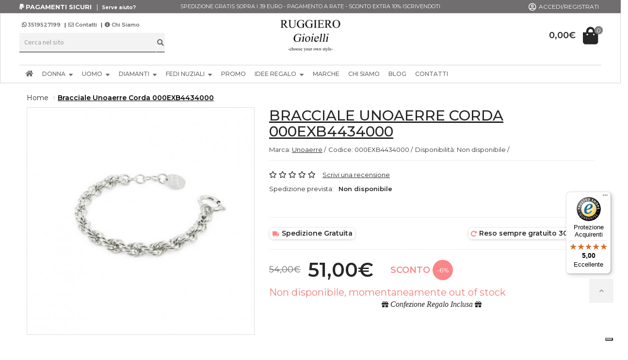

--- FILE ---
content_type: text/html; charset=utf-8
request_url: https://www.ruggierogioielleria.it/bracciale-unoaerre-corda-000exb4434000-argentato
body_size: 25527
content:
<!DOCTYPE html>
<!--[if IE]><![endif]-->
<!--[if IE 8 ]><html dir="ltr" lang="it" class="ie8"><![endif]-->
<!--[if IE 9 ]><html dir="ltr" lang="it" class="ie9"><![endif]-->
<!--[if (gt IE 9)|!(IE)]><!-->
<html dir="ltr" class="ltr" lang="it">
<!--<![endif]-->

<head>

<script type="text/javascript">
var _iub = _iub || [];
_iub.csConfiguration = {"floatingPreferencesButtonDisplay":"bottom-right","perPurposeConsent":true,"siteId":3023366,"whitelabel":false,"cookiePolicyId":94457111,"banner":{"acceptButtonColor":"#002654","acceptButtonDisplay":true,"backgroundColor":"#EFEDEA","closeButtonRejects":true,"customizeButtonColor":"#706E6F","customizeButtonDisplay":true,"explicitWithdrawal":true,"fontSizeBody":"12px","listPurposes":true,"linksColor":"#000000","position":"bottom","textColor":"#000000"}};
_iub.csLangConfiguration = {"it":{"cookiePolicyId":94457111}};
</script>
<script type="text/javascript" src="//cs.iubenda.com/sync/3023366.js"></script>
<script type="text/javascript" src="//cdn.iubenda.com/cs/iubenda_cs.js" charset="UTF-8" async></script>

  
   
  <script>
  window.dataLayer = window.dataLayer || [];
  </script>

<script type="text/javascript">
  //GA4
  dataLayer.push({ ecommerce: null });  // Clear the previous ecommerce object.
  dataLayer.push({
    event: "view_item",
    pageCategory: 'product',
    ecommerce: {
      currencyCode: 'EUR',
      items: [
      { 
			item_name: "Bracciale Unoaerre Corda 000EXB4434000", 
			item_id: "000EXB4434000", 
			reference: "000EXB4434000", 
			discount: 3, 
			item_brand: "Unoaerre",
			
						category: "DONNA", 
						item_category: "DONNA",
					
						item_category2: "BRACCIALI",
					
			price: 51.0000, 
			quantity: 1,
			link: "https://www.ruggierogioielleria.it/bracciale-unoaerre-corda-000exb4434000-argentato",
			},      ]
    },
    google_tag_params: {
      ecomm_pagetype: 'product',
      ecomm_prodid: '000EXB4434000',
      ecomm_totalvalue: '51.0000',
      ecomm_category: "DONNA/BRACCIALI"
    }
  });
</script>


  
  <!-- Google Tag Manager -->
<script>(function(w,d,s,l,i){w[l]=w[l]||[];w[l].push({'gtm.start':
new Date().getTime(),event:'gtm.js'});var f=d.getElementsByTagName(s)[0],
j=d.createElement(s),dl=l!='dataLayer'?'&l='+l:'';j.async=true;j.src=
'https://www.googletagmanager.com/gtm.js?id='+i+dl;f.parentNode.insertBefore(j,f);
})(window,document,'script','dataLayer','GTM-5F72MRD');</script>
<!-- End Google Tag Manager -->


<script id="mcjs">
    ! function(c, h, i, m, p) {
      m = c.createElement(h), p = c.getElementsByTagName(h)[0], m.async = 1, m.src = i, p.parentNode.insertBefore(m, p)
    }(document, "script", "https://chimpstatic.com/mcjs-connected/js/users/5606f448a6ee1fba04b39aa2d/1d75f398b4a7c69a3ae3e5f70.js");
  </script>

  <meta charset="UTF-8" />
  <meta name="viewport" content="width=device-width, initial-scale=1">
  <title>Bracciale Unoaerre Corda 000EXB4434000</title>
  <base href="//www.ruggierogioielleria.it/" />
      <meta name="description" content="Visita il sito Ruggiero Gioielleria per essere alla moda ma ad un prezzo conveniente. Visualizza le collezioni dei varii marchi Rue des mille, Bronzallure, Maserati, Zancan, Fossil.. e tanto altro." />
        <meta name="keywords" content="unoaerre,bracciale unoaerre,bracciale argento, bracciale grumetto,grumetta unoaerre" />
    <meta http-equiv="X-UA-Compatible" content="IE=edge">
        <link href="https://www.ruggierogioielleria.it/bracciale-unoaerre-corda-000exb4434000-argentato" rel="canonical" />
      <link href="//www.ruggierogioielleria.it/image/catalog/loghi/favico.png" rel="icon" />
                    <link href="catalog/view/javascript/font-awesome/css/font-awesome.min.css" rel="stylesheet" />
                <link href="catalog/view/javascript/jquery/magnific/magnific-popup.css" rel="stylesheet" />
                <link href="catalog/view/javascript/jquery/owl-carousel/owl.carousel.css" rel="stylesheet" />
                <link href="catalog/view/theme/pav_silkshop/stylesheet/fonts.css" rel="stylesheet" />
                <link href="catalog/view/theme/pav_silkshop/stylesheet/skins/bootstrap-custom.css" rel="stylesheet" />
                <link href="catalog/view/theme/pav_silkshop/stylesheet/skins/common.css" rel="stylesheet" />
                <link href="catalog/view/theme/pav_silkshop/stylesheet/skins/page-product.css" rel="stylesheet" />
                <link href="catalog/view/javascript/special_timer/special_timer.css" rel="stylesheet" />
                <link href="catalog/view/javascript/jquery/magnific/magnific-popup.css" rel="stylesheet" />
                <link href="catalog/view/javascript/jquery/datetimepicker/bootstrap-datetimepicker.min.css" rel="stylesheet" />
                <link href="catalog/view/theme/default/stylesheet/openstock.css" rel="stylesheet" />
                <link href="catalog/view/theme/default/stylesheet/paypal/paypal.css" rel="stylesheet" />
                <link href="catalog/view/theme/pav_silkshop/stylesheet/askforquote/askforquote.css" rel="stylesheet" />
                <link href="catalog/view/theme/pav_silkshop/stylesheet/askforquote/sweetalert.css" rel="stylesheet" />
                <link href="catalog/view/theme/default/stylesheet/popupwindow/animate.css" rel="stylesheet" />
                <link href="catalog/view/javascript/jquery/fancybox/jquery.fancybox.css" rel="stylesheet" />
                <link href="catalog/view/theme/default/stylesheet/popupwindow/popupwindow.css" rel="stylesheet" />
                <link href="catalog/view/theme/default/stylesheet/homebuilder.css" rel="stylesheet" />
                <link href="catalog/view/theme/default/stylesheet/pavnewsletter.css" rel="stylesheet" />
                <link href="catalog/view/theme/default/stylesheet/soisy/soisy.css" rel="stylesheet" />
            <script type="text/javascript" src="catalog/view/javascript/jquery/jquery-2.1.1.min.js"></script>
      <script type="text/javascript" src="catalog/view/javascript/jquery/magnific/jquery.magnific-popup.min.js"></script>
      <script type="text/javascript" src="catalog/view/javascript/bootstrap/js/bootstrap.min.js"></script>
      <script type="text/javascript" src="catalog/view/javascript/common.js"></script>
      <script type="text/javascript" src="catalog/view/theme/pav_silkshop/javascript/common.js"></script>
      <script type="text/javascript" src="catalog/view/javascript/jquery/owl-carousel/owl.carousel.min.js"></script>
      <script type="text/javascript" src="catalog/view/javascript/special_timer/jquery.countdown.min.js"></script>
      <script type="text/javascript" src="catalog/view/javascript/jquery/datetimepicker/moment.js"></script>
      <script type="text/javascript" src="catalog/view/javascript/jquery/datetimepicker/bootstrap-datetimepicker.min.js"></script>
      <script type="text/javascript" src="catalog/view/javascript/paypal/paypal.js?page_code=product"></script>
      <script type="text/javascript" src="catalog/view/javascript/jquery/askforquote/sweetalert.min.js"></script>
      <script type="text/javascript" src="catalog/view/javascript/jquery/fancybox/jquery.fancybox.js"></script>
    <script type="text/javascript" src="catalog/view/javascript/jquery/readmore/readmore.min.js"></script>
  <script type="text/javascript" src="catalog/view/theme/pav_silkshop/javascript/horizontalscrolling/stylemenu.js" async></script>
  <link rel="stylesheet" href="https://use.fontawesome.com/releases/v5.3.1/css/all.css" integrity="sha384-mzrmE5qonljUremFsqc01SB46JvROS7bZs3IO2EmfFsd15uHvIt+Y8vEf7N7fWAU" crossorigin="anonymous">
  <!-- FONT -->
    <!-- FONT -->


  
  <script type="text/javascript">
    // we are using this flag to determine if the pixel
    // is successfully added to the header
    window.isFacebookPixelInHeaderAdded = 1;
    window.isFacebookPixelAdded = 1;
  </script>

  <script type="text/javascript">
    function facebook_loadScript(url, callback) {
      var script = document.createElement("script");
      script.type = "text/javascript";
      if (script.readyState) { // only required for IE <9
        script.onreadystatechange = function() {
          if (script.readyState === "loaded" || script.readyState === "complete") {
            script.onreadystatechange = null;
            if (callback) {
              callback();
            }
          }
        };
      } else { //Others
        if (callback) {
          script.onload = callback;
        }
      }

      script.src = url;
      document.getElementsByTagName("head")[0].appendChild(script);
    }
  </script>

  <script type="text/javascript">
    (function() {
      var enableCookieBar = '0';
      if (enableCookieBar == '1') {
        facebook_loadScript("catalog/view/javascript/facebook_business/cookieconsent.min.js");

        // loading the css file
        var css = document.createElement("link");
        css.setAttribute("rel", "stylesheet");
        css.setAttribute("type", "text/css");
        css.setAttribute(
          "href",
          "catalog/view/theme/css/facebook_business/cookieconsent.min.css");
        document.getElementsByTagName("head")[0].appendChild(css);

        window.addEventListener("load", function() {
          function setConsent() {
            fbq(
              'consent',
              this.hasConsented() ? 'grant' : 'revoke'
            );
          }
          window.cookieconsent.initialise({
            palette: {
              popup: {
                background: '#237afc'
              },
              button: {
                background: '#fff',
                text: '#237afc'
              }
            },
            cookie: {
              name: fbq.consentCookieName
            },
            type: 'opt-out',
            showLink: false,
            content: {
              allow: 'Agree',
              deny: 'Opt Out',
              header: 'Our Site Uses Cookies',
              message: 'By clicking Agree, you agree to our <a class="cc-link" href="https://www.facebook.com/legal/terms/update" target="_blank">terms of service</a>, <a class="cc-link" href="https://www.facebook.com/policies/" target="_blank">privacy policy</a> and <a class="cc-link" href="https://www.facebook.com/policies/cookies/" target="_blank">cookies policy</a>.'
            },
            layout: 'basic-header',
            location: true,
            revokable: true,
            onInitialise: setConsent,
            onStatusChange: setConsent,
            onRevokeChoice: setConsent
          }, function(popup) {
            // If this isn't open, we know that we can use cookies.
            if (!popup.getStatus() && !popup.options.enabled) {
              popup.setStatus(cookieconsent.status.dismiss);
            }
          });
        });
      }
    })();
  </script>

  <script type="text/javascript">
    (function() {
      ! function(f, b, e, v, n, t, s) {
        if (f.fbq) return;
        n = f.fbq = function() {
          n.callMethod ?
            n.callMethod.apply(n, arguments) : n.queue.push(arguments)
        };
        if (!f._fbq) f._fbq = n;
        n.push = n;
        n.loaded = !0;
        n.version = '2.0';
        n.queue = [];
        t = b.createElement(e);
        t.async = !0;
        t.src = v;
        s = b.getElementsByTagName(e)[0];
        s.parentNode.insertBefore(t, s)
      }(window,
        document, 'script', 'https://connect.facebook.net/en_US/fbevents.js');

      var enableCookieBar = '0';
      if (enableCookieBar == '1') {
        fbq.consentCookieName = 'fb_cookieconsent_status';

        (function() {
          function getCookie(t) {
            var i = ("; " + document.cookie).split("; " + t + "=");
            if (2 == i.length) return i.pop().split(";").shift()
          }
          var consentValue = getCookie(fbq.consentCookieName);
          fbq('consent', consentValue === 'dismiss' ? 'grant' : 'revoke');
        })();
      }

              // system auto generated facebook_pixel.js, DO NOT MODIFY
        pixel_script_filename = 'catalog/view/javascript/facebook_business/facebook_pixel_3_1_2.js';
        // system auto generated facebook_pixel.js, DO NOT MODIFY
        facebook_loadScript(
          pixel_script_filename,
          function() {
            var params = {
    "agent": "exopencart-2.2.0.0-4.2.1"
};
            _facebookAdsExtension.facebookPixel.init(
              '624848531993838',
              {},
              params);
                          _facebookAdsExtension.facebookPixel.firePixel(
                JSON.parse('{\"event_name\":\"ViewContent\",\"content_ids\":[\"3758\"],\"content_name\":\"Bracciale Unoaerre Corda 000EXB4434000\",\"content_type\":\"product\",\"currency\":\"EUR\",\"value\":51,\"event_id\":\"4f05e2da-7bd1-48c6-8998-2ab3b129a8d9\"}'));
                      });
          })();
  </script>

  <script type="text/javascript">
    // we are using this flag to determine if the customer chat
    // is successfully added to the header
    window.isFacebookCustomerChatInHeaderAdded = 1;
    window.isFacebookCustomerChatAdded = 1;
  </script>

  
</head>    <body class="product-product-3758 page-product">
<!-- Google Tag Manager (noscript) -->
<noscript><iframe src="https://www.googletagmanager.com/ns.html?id=GTM-5F72MRD"
  height="0" width="0" style="display:none;visibility:hidden"></iframe></noscript>
<!-- End Google Tag Manager (noscript) -->
<div class="row-offcanvas row-offcanvas-left layout-">
<div id="page">
<nav id="top" class="topbar topbar-v1 hidden-xs">
  <div class="container no-padding-desktop">    
    <div id="top-links" class="accedi-registrati nav top-link col-xs-12 no-padding">
      
      <div class="col-md-3 col-xs-2 info-topbar no-padding">
                    <div class="icona-header"><i class="fab fa-paypal"></i> <span class="testo-icona hidden-sm hidden-xs">PAGAMENTI SICURI</span>| <a href="contatti" style="margin-left: 5px;"> <span class="testo-icona hidden-xs">Serve aiuto?</span> </a></div>
              </div>
      <div class="col-md-6 col-xs-8 text-center no-padding">
                    <p style="font-size: 11px;
    margin-bottom: 0px;">SPEDIZIONE GRATIS SOPRA I 39 EURO -&nbsp;PAGAMENTO A RATE -&nbsp;SCONTO EXTRA 10% ISCRIVENDOTI</p>
              </div>
      <!--ACCEDI DESKTOP -->
      <div class="col-md-3 col-xs-3 info-topbar text-right no-padding">
        <ul class="list-inline">
                      <li id="login" class="dropdown"><a href="accesso-utenti" class="flex-center"> <i class="far fa-user-circle"></i> <span class="hidden-xs">Accedi/Registrati</a></li></span></li>
                  
        </ul>
      </div>
    </div>
    <div class="hidden col-sm-4">
      
<form action="https://www.ruggierogioielleria.it/index.php?route=common/language/language" method="post" enctype="multipart/form-data" id="language">
  <div class="btn-group">
    <button class="btn btn-link dropdown-toggle" data-toggle="dropdown">
            <img src="catalog/language/it-it/it-it.png" alt="Italiano" title="Italiano">
                    <span class="hidden-xs hidden-sm hidden-md">Lingua</span> <i class="fa fa-caret-down"></i></button>
    <ul class="dropdown-menu">
            <li><a href="it-it"><img src="catalog/language/it-it/it-it.png" alt="Italiano" title="Italiano" /> Italiano</a></li>
            <li><a href="en-gb"><img src="catalog/language/en-gb/en-gb.png" alt="English" title="English" /> English</a></li>
          </ul>
  </div>
  <input type="hidden" name="code" value="" />
  <input type="hidden" name="redirect" value="https://www.ruggierogioielleria.it/bracciale-unoaerre-corda-000exb4434000-argentato?_route_=bracciale-unoaerre-corda-000exb4434000-argentato" />
</form>

    </div>
  </div>
</nav>
<header class="header-v1 header header-normle">
  <div class="container">
    <div class="row header-principale">
        <div id="ricerca" class="info-topbar col-md-3 col-xs-12 no-padding hidden-sm">
          <ul class="list-unstyled link-utili">
            <li><a href="https://wa.me/393519527199"><i class="placefontawesome fab fa-whatsapp"></i> 3519527199 </a>|</li>
            <li><a href="contatti"><i class="far fa-envelope"></i> Contatti</a> |</li>
            <li><a href="chi-siamo"><i class="fas fa-info-circle"></i> Chi Siamo</a></li>
          </ul>
          <div id="search-container" class="search-box-wrapper pull-right">
            <div class="search-box"> <form id="search" action="ricerca" class="input-group">
              <input type="text" name="search" value="" placeholder="Cerca nel sito" id="input-search" class="form-control input-lg scrollFix placefontawesome">
              <span class="input-group-btn">
                <button type="submit" class="btn btn-cerca-header"><i class="fa fa-search"></i></button>
              </span>
            </form> </div>
          </div>
        </div>
        <div class="col-sm-1 col-md-4 col-xs-2 no-padding-right bo-mainmenu hidden-lg hidden-md">
                      <nav id="pav-megamenu" ><!--class="navbar navbar-mega"-->
	<div class="navbar-header">
	  <button data-toggle="offcanvas" class="btn btn-primary canvas-menu hidden-lg hidden-md" type="button"><span class="fa fa-bars"></span></button>
	</div>
	<div class="collapse navbar-collapse hidden-sm hidden-xs no-padding-left" id="bs-megamenu">
		<ul class="nav navbar-nav megamenu"><li class="" ><a href="brand"><span class="menu-title">Marche</span></a></li><li class="" ><a href="chi-siamo"><span class="menu-title">Chi siamo</span></a></li><li class="" ><a href="blog"><span class="menu-title">Blog</span></a></li><li class="" ><a href="contatti"><span class="menu-title">Contatti</span></a></li></ul>	</div>
</nav>        </div>
        <div class="col-md-6 col-sm-8 col-sm-offset-0 col-xs-offset-1 col-xs-5 no-padding-right-mobile text-center">
          <div class="logo">
                    <a href="https://www.ruggierogioielleria.it/"><img src="//www.ruggierogioielleria.it/image/catalog/loghi/claim-logo-ruggiero.png" title="Ruggiero Gioielleria"
            alt="Ruggiero Gioielleria" class="img-responsive"/></a>
                      </div>
        </div>
        <!--ACCEDI MOBILE -->
        <div class="col-md-1 col-sm-2 col-xs-2 accedi-mobile visible-xs">
            <ul class="list-inline">
                              <li id="login" class="dropdown">
                <a href="accesso-utenti"> <i class="far fa-user-circle accedi-mobile-icon"></i></a>
                </li>
               
            </ul>
        </div> 
        <div class="col-md-offset-1 col-md-2  col-sm-3 col-xs-2 text-right carrello">
            <div id="cart" class="minibasket minibasket-small hidden-lg hidden-xl hidden-md hidden-sm">
  <a href="carrello"><button><i class="fas fa-shopping-bag"></i> <span id="cart-total2">0</span></button></a>
</div>

<div id="cart" class="minibasket minibasket-big">
    <div data-toggle="dropdown" data-loading-text="Caricamento..." class="heading media dropdown-toggle">
        <button class="cart-button">
          <span id="cart-total"><span class="num-prodotti">0</span> 0,00€</span>
          <i class="fas fa-shopping-bag"></i>
        </button>
    </div>
  <ul class="dropdown-menu pull-right">
        <li>
      <p class="text-center">Non ci sono Ordini!</p>
    </li>
      </ul>
</div>
        </div>
      </div>
    </div>
    <div class="row bg-menu-cat">
        <div class="container-fluid no-padding menu-container-scroll hidden-sm hidden-xs">
            <div class="col-sm-12 menu-categorie">
      <nav id="menu" class="navbar">
        <div class="navbar-header"><span id="category" class="visible-xs">Categorie</span>
          <button type="button" class="btn btn-navbar navbar-toggle" data-toggle="collapse" data-target=".navbar-ex1-collapse"><i class="fa fa-bars"></i></button>
        </div>
        <div class="container no-padding-desktop">
          <div class="collapse navbar-collapse  navbar-mega navbar-ex1-collapse container-scroll">
            <ul class="nav navbar-nav classenav hidden-sm hidden-xs">
            <li class="dropdown menu-block-scroll"> 
              <a href="#"><i class="fas fa-home"></i></a>
            </li>
                                          <li class="dropdown menu-block-scroll">
                  <a href="https://www.ruggierogioielleria.it/DONNA">DONNA <i class="fas fa-sort-down"></i></a>
                    <div class="dropdown-menu">
                      <div class="dropdown-inner">
                        <ul class="list-unstyled altra-colonna">
                                                                    
                <li class=""><a href="https://www.ruggierogioielleria.it/DONNA/gioielli-donna-anello" class="flex-center"><span>ANELLI</span></a>
                                           </li>   
                                                                    
                <li class=""><a href="https://www.ruggierogioielleria.it/DONNA/bambina" class="flex-center"><span>BAMBINA </span></a>
                                           </li>   
                                                                    
                <li class=""><a href="https://www.ruggierogioielleria.it/DONNA/gioielli-donna-bracciale" class="flex-center"><span>BRACCIALI</span></a>
                                           </li>   
                                                                    
                <li class=""><a href="https://www.ruggierogioielleria.it/DONNA/gioielli-donna-charm" class="flex-center"><span>CHARM</span></a>
                                           </li>   
                                                                    
                <li class=""><a href="https://www.ruggierogioielleria.it/DONNA/gioielli-donna-collana" class="flex-center"><span>COLLANE</span></a>
                                           </li>   
                                                                    
                <li class=""><a href="https://www.ruggierogioielleria.it/DONNA/fedi" class="flex-center"><span>FEDI</span></a>
                                           </li>   
                                                                    
                <li class=""><a href="https://www.ruggierogioielleria.it/DONNA/gioielli-donna-orecchini" class="flex-center"><span>ORECCHINI</span></a>
                                           </li>   
                                                                    
                <li class=""><a href="https://www.ruggierogioielleria.it/DONNA/donna-orologi" class="flex-center"><span>OROLOGI</span></a>
                                           </li>   
                                                                    
                <li class=""><a href="https://www.ruggierogioielleria.it/DONNA/pendenti" class="flex-center"><span>PENDENTI</span></a>
                                           </li>   
                                                                    
                <li class=""><a href="https://www.ruggierogioielleria.it/DONNA/gioielli-donna-perle" class="flex-center"><span>PERLE</span></a>
                                           </li>   
                                                  </ul>
                      </div>
                    </div>
                </li>
                                                        <li class="dropdown menu-block-scroll">
                  <a href="https://www.ruggierogioielleria.it/MAN">UOMO  <i class="fas fa-sort-down"></i></a>
                    <div class="dropdown-menu">
                      <div class="dropdown-inner">
                        <ul class="list-unstyled altra-colonna">
                                                                    
                <li class=""><a href="https://www.ruggierogioielleria.it/MAN/gioielli-uomo-anelli" class="flex-center"><span>ANELLI</span></a>
                                           </li>   
                                                                    
                <li class=""><a href="https://www.ruggierogioielleria.it/MAN/bambino" class="flex-center"><span>BAMBINO</span></a>
                                           </li>   
                                                                    
                <li class=""><a href="https://www.ruggierogioielleria.it/MAN/gioielli-uomo-bracciali" class="flex-center"><span>BRACCIALI</span></a>
                                           </li>   
                                                                    
                <li class=""><a href="https://www.ruggierogioielleria.it/MAN/uomo-charm" class="flex-center"><span>CHARM</span></a>
                                           </li>   
                                                                    
                <li class=""><a href="https://www.ruggierogioielleria.it/MAN/gioielli-uomo-collane" class="flex-center"><span>COLLANE</span></a>
                                           </li>   
                                                                    
                <li class=""><a href="https://www.ruggierogioielleria.it/MAN/uomo-fedi" class="flex-center"><span>FEDI</span></a>
                                           </li>   
                                                                    
                <li class=""><a href="https://www.ruggierogioielleria.it/MAN/uomo-gemelli" class="flex-center"><span>GEMELLI</span></a>
                                           </li>   
                                                                    
                <li class=""><a href="https://www.ruggierogioielleria.it/MAN/orecchini" class="flex-center"><span>ORECCHINI</span></a>
                                           </li>   
                                                                    
                <li class=""><a href="https://www.ruggierogioielleria.it/MAN/uomo-orologi" class="flex-center"><span>OROLOGI</span></a>
                                           </li>   
                                                                    
                <li class=""><a href="https://www.ruggierogioielleria.it/MAN/uomo-pendenti" class="flex-center"><span>PENDENTI</span></a>
                                           </li>   
                                                  </ul>
                      </div>
                    </div>
                </li>
                                                        <li class="dropdown menu-block-scroll">
                  <a href="https://www.ruggierogioielleria.it/DIAMANTI">DIAMANTI <i class="fas fa-sort-down"></i></a>
                    <div class="dropdown-menu">
                      <div class="dropdown-inner">
                        <ul class="list-unstyled altra-colonna">
                                                                    
                <li class=""><a href="https://www.ruggierogioielleria.it/DIAMANTI/gioielleria-anelli" class="flex-center"><span>ANELLI</span></a>
                                           </li>   
                                                                    
                <li class=""><a href="https://www.ruggierogioielleria.it/DIAMANTI/gioielleria-bracciali" class="flex-center"><span>BRACCIALI</span></a>
                                           </li>   
                                                                    
                <li class=""><a href="https://www.ruggierogioielleria.it/DIAMANTI/gioielleria-collane" class="flex-center"><span>COLLANE</span></a>
                                           </li>   
                                                                    
                <li class=""><a href="https://www.ruggierogioielleria.it/DIAMANTI/gioielleria-diamanti-certificati" class="flex-center"><span>DIAMANTI CERTIFICATI</span></a>
                                           </li>   
                                                                    
                <li class=""><a href="https://www.ruggierogioielleria.it/DIAMANTI/gioielleria-orecchini" class="flex-center"><span>ORECCHINI</span></a>
                                           </li>   
                                                                    
                <li class=""><a href="https://www.ruggierogioielleria.it/DIAMANTI/gioielleria-perle" class="flex-center"><span>PERLE</span></a>
                                           </li>   
                                                                    
                <li class=""><a href="https://www.ruggierogioielleria.it/DIAMANTI/Uomo" class="flex-center"><span>UOMO</span></a>
                                           </li>   
                                                  </ul>
                      </div>
                    </div>
                </li>
                                                        <li class="dropdown menu-block-scroll">
                  <a href="https://www.ruggierogioielleria.it/FEDI-NUZIALI">FEDI NUZIALI <i class="fas fa-sort-down"></i></a>
                    <div class="dropdown-menu">
                      <div class="dropdown-inner">
                        <ul class="list-unstyled altra-colonna">
                                                                    
                <li class=""><a href="https://www.ruggierogioielleria.it/FEDI-NUZIALI/fedi-nuziali-fedi-diana" class="flex-center"><span>Fedi Diana</span></a>
                                           </li>   
                                                                    
                <li class=""><a href="https://www.ruggierogioielleria.it/FEDI-NUZIALI/fedinuziali-fedi-recarlo" class="flex-center"><span>Fedi Recarlo</span></a>
                                           </li>   
                                                                    
                <li class=""><a href="https://www.ruggierogioielleria.it/FEDI-NUZIALI/fedinuziali-fedi-unoaerre" class="flex-center"><span>Fedi Unoaerre</span></a>
                                           </li>   
                                                  </ul>
                      </div>
                    </div>
                </li>
                                                        <li class="menu-block-scroll"><a href="https://www.ruggierogioielleria.it/promo" >PROMO</a></li>
                                                        <li class="dropdown menu-block-scroll">
                  <a href="https://www.ruggierogioielleria.it/IDEE-REGALO">IDEE REGALO <i class="fas fa-sort-down"></i></a>
                    <div class="dropdown-menu">
                      <div class="dropdown-inner">
                        <ul class="list-unstyled altra-colonna">
                                                                    
                <li class=""><a href="https://www.ruggierogioielleria.it/IDEE-REGALO/idee-regalo-buono-regalo" class="flex-center"><span>Buono Regalo</span></a>
                                           </li>   
                                                                    
                <li class=""><a href="https://www.ruggierogioielleria.it/IDEE-REGALO/idee-regalo-diamanti-certificati" class="flex-center"><span>DIAMANTI CERTIFICATI</span></a>
                                           </li>   
                                                                    
                <li class=""><a href="https://www.ruggierogioielleria.it/IDEE-REGALO/idee-regalo-FERMASOLDI" class="flex-center"><span>FERMASOLDI</span></a>
                                           </li>   
                                                                    
                <li class=""><a href="https://www.ruggierogioielleria.it/IDEE-REGALO/lingotti" class="flex-center"><span>LINGOTTI</span></a>
                                           </li>   
                                                                    
                <li class=""><a href="https://www.ruggierogioielleria.it/IDEE-REGALO/idee-regalo-penne" class="flex-center"><span>PENNE</span></a>
                                           </li>   
                                                                    
                <li class=""><a href="https://www.ruggierogioielleria.it/IDEE-REGALO/idee-regalo-portachiavi" class="flex-center"><span>PORTACHIAVI</span></a>
                                           </li>   
                                                  </ul>
                      </div>
                    </div>
                </li>
                                                  <nav id="pav-megamenu" ><!--class="navbar navbar-mega"-->
	<div class="navbar-header">
	  <button data-toggle="offcanvas" class="btn btn-primary canvas-menu hidden-lg hidden-md" type="button"><span class="fa fa-bars"></span></button>
	</div>
	<div class="collapse navbar-collapse hidden-sm hidden-xs no-padding-left" id="bs-megamenu">
		<ul class="nav navbar-nav megamenu"><li class="" ><a href="brand"><span class="menu-title">Marche</span></a></li><li class="" ><a href="chi-siamo"><span class="menu-title">Chi siamo</span></a></li><li class="" ><a href="blog"><span class="menu-title">Blog</span></a></li><li class="" ><a href="contatti"><span class="menu-title">Contatti</span></a></li></ul>	</div>
</nav>            </ul>
          </div>
        </div>
      </nav>
    </div>
        </div>
    </div>
  </header>
</div>
  <!--STICKY HEADER MOBILE-->
  <header class="header-v1 header sticky-header hidden-lg hidden-md">
    <div class="container">
      <div class="row header-principale">
        <div class="col-xs-2 no-padding-right bo-mainmenu hidden-lg hidden-md">
                      <nav id="pav-megamenu" ><!--class="navbar navbar-mega"-->
	<div class="navbar-header">
	  <button data-toggle="offcanvas" class="btn btn-primary canvas-menu hidden-lg hidden-md" type="button"><span class="fa fa-bars"></span></button>
	</div>
	<div class="collapse navbar-collapse hidden-sm hidden-xs no-padding-left" id="bs-megamenu">
		<ul class="nav navbar-nav megamenu"><li class="" ><a href="brand"><span class="menu-title">Marche</span></a></li><li class="" ><a href="chi-siamo"><span class="menu-title">Chi siamo</span></a></li><li class="" ><a href="blog"><span class="menu-title">Blog</span></a></li><li class="" ><a href="contatti"><span class="menu-title">Contatti</span></a></li></ul>	</div>
</nav>        </div>
        <div class="col-xs-8">
          <div class="logo col-md-5 col-centered">
                    <a href="https://www.ruggierogioielleria.it/"><img src="//www.ruggierogioielleria.it/image/catalog/loghi/claim-logo-ruggiero.png" title="Ruggiero Gioielleria"
            alt="Ruggiero Gioielleria" class="img-responsive"/></a>
                      </div>
        </div>
        <div class="col-sm-2 col-xs-2 text-right carrello">
          <div id="cart" class="minibasket minibasket-small hidden-lg hidden-xl hidden-md hidden-sm">
  <a href="carrello"><button><i class="fas fa-shopping-bag"></i> <span id="cart-total2">0</span></button></a>
</div>

<div id="cart" class="minibasket minibasket-big">
    <div data-toggle="dropdown" data-loading-text="Caricamento..." class="heading media dropdown-toggle">
        <button class="cart-button">
          <span id="cart-total"><span class="num-prodotti">0</span> 0,00€</span>
          <i class="fas fa-shopping-bag"></i>
        </button>
    </div>
  <ul class="dropdown-menu pull-right">
        <li>
      <p class="text-center">Non ci sono Ordini!</p>
    </li>
      </ul>
</div>
        </div>
      </div>
    </div>
  </header>
  <!--  STICKY HEADER DESKTOP START-->
  <header id="stickyheader" class="header-v1 header sticky-header-desktop hidden-xs hidden-sm">
    <div class="container">
        <div class="row header-principale">
          <div id="ricerca" class="info-topbar col-md-3 no-padding">
            <ul class="list-unstyled link-utili">
              <li><a href="tel:3519527199"><i class="placefontawesome fas fa-phone"></i> 3519527199 </a>|</li>
              <li><a href="contatti"><i class="far fa-envelope"></i> Contatti</a> |</li>
              <li><a href="chi-siamo"><i class="fas fa-info-circle"></i> Chi Siamo</a></li>
            </ul>
            <div id="search-container" class="search-box-wrapper pull-right">
              <div class="search-box"> 
                <form id="search" action="ricerca" class="input-group">
                  <input type="text" name="search" value="" placeholder="Cerca nel sito" id="input-search" class="form-control input-lg scrollFix placefontawesome">
                  <span class="input-group-btn">
                    <button type="submit" class="btn btn-cerca-header"><i class="fa fa-search"></i></button>
                  </span>
                </form> 
              </div>
            </div>
          </div>
          <div class="col-md-6 col-sm-3 col-xs-6 text-center">
            <div class="logo">
                        <a href="https://www.ruggierogioielleria.it/"><img src="//www.ruggierogioielleria.it/image/catalog/loghi/claim-logo-ruggiero.png" title="Ruggiero Gioielleria"
              alt="Ruggiero Gioielleria" class="img-responsive"/></a>
                          </div>
          </div>
          <div class="col-md-offset-1 col-md-2  col-sm-3 col-xs-4 text-right carrello">
              <div id="cart" class="minibasket minibasket-small hidden-lg hidden-xl hidden-md hidden-sm">
  <a href="carrello"><button><i class="fas fa-shopping-bag"></i> <span id="cart-total2">0</span></button></a>
</div>

<div id="cart" class="minibasket minibasket-big">
    <div data-toggle="dropdown" data-loading-text="Caricamento..." class="heading media dropdown-toggle">
        <button class="cart-button">
          <span id="cart-total"><span class="num-prodotti">0</span> 0,00€</span>
          <i class="fas fa-shopping-bag"></i>
        </button>
    </div>
  <ul class="dropdown-menu pull-right">
        <li>
      <p class="text-center">Non ci sono Ordini!</p>
    </li>
      </ul>
</div>
          </div>
        </div>
    </div>
    <div class="row bg-menu-cat">
        <div class="container-fluid no-padding menu-container-scroll">
            <div class="col-sm-12 menu-categorie">
      <nav id="menu" class="navbar">
        <div class="navbar-header"><span id="category" class="visible-xs">Categorie</span>
          <button type="button" class="btn btn-navbar navbar-toggle" data-toggle="collapse" data-target=".navbar-ex1-collapse"><i class="fa fa-bars"></i></button>
        </div>
        <div class="container no-padding-desktop">
          <div class="collapse navbar-collapse  navbar-mega navbar-ex1-collapse container-scroll">
            <ul class="nav navbar-nav classenav hidden-sm hidden-xs">
            <li class="dropdown menu-block-scroll"> 
              <a href="#"><i class="fas fa-home"></i></a>
            </li>
                                          <li class="dropdown menu-block-scroll">
                  <a href="https://www.ruggierogioielleria.it/DONNA">DONNA <i class="fas fa-sort-down"></i></a>
                    <div class="dropdown-menu">
                      <div class="dropdown-inner">
                        <ul class="list-unstyled altra-colonna">
                                                                    
                <li class=""><a href="https://www.ruggierogioielleria.it/DONNA/gioielli-donna-anello" class="flex-center"><span>ANELLI</span></a>
                                           </li>   
                                                                    
                <li class=""><a href="https://www.ruggierogioielleria.it/DONNA/bambina" class="flex-center"><span>BAMBINA </span></a>
                                           </li>   
                                                                    
                <li class=""><a href="https://www.ruggierogioielleria.it/DONNA/gioielli-donna-bracciale" class="flex-center"><span>BRACCIALI</span></a>
                                           </li>   
                                                                    
                <li class=""><a href="https://www.ruggierogioielleria.it/DONNA/gioielli-donna-charm" class="flex-center"><span>CHARM</span></a>
                                           </li>   
                                                                    
                <li class=""><a href="https://www.ruggierogioielleria.it/DONNA/gioielli-donna-collana" class="flex-center"><span>COLLANE</span></a>
                                           </li>   
                                                                    
                <li class=""><a href="https://www.ruggierogioielleria.it/DONNA/fedi" class="flex-center"><span>FEDI</span></a>
                                           </li>   
                                                                    
                <li class=""><a href="https://www.ruggierogioielleria.it/DONNA/gioielli-donna-orecchini" class="flex-center"><span>ORECCHINI</span></a>
                                           </li>   
                                                                    
                <li class=""><a href="https://www.ruggierogioielleria.it/DONNA/donna-orologi" class="flex-center"><span>OROLOGI</span></a>
                                           </li>   
                                                                    
                <li class=""><a href="https://www.ruggierogioielleria.it/DONNA/pendenti" class="flex-center"><span>PENDENTI</span></a>
                                           </li>   
                                                                    
                <li class=""><a href="https://www.ruggierogioielleria.it/DONNA/gioielli-donna-perle" class="flex-center"><span>PERLE</span></a>
                                           </li>   
                                                  </ul>
                      </div>
                    </div>
                </li>
                                                        <li class="dropdown menu-block-scroll">
                  <a href="https://www.ruggierogioielleria.it/MAN">UOMO  <i class="fas fa-sort-down"></i></a>
                    <div class="dropdown-menu">
                      <div class="dropdown-inner">
                        <ul class="list-unstyled altra-colonna">
                                                                    
                <li class=""><a href="https://www.ruggierogioielleria.it/MAN/gioielli-uomo-anelli" class="flex-center"><span>ANELLI</span></a>
                                           </li>   
                                                                    
                <li class=""><a href="https://www.ruggierogioielleria.it/MAN/bambino" class="flex-center"><span>BAMBINO</span></a>
                                           </li>   
                                                                    
                <li class=""><a href="https://www.ruggierogioielleria.it/MAN/gioielli-uomo-bracciali" class="flex-center"><span>BRACCIALI</span></a>
                                           </li>   
                                                                    
                <li class=""><a href="https://www.ruggierogioielleria.it/MAN/uomo-charm" class="flex-center"><span>CHARM</span></a>
                                           </li>   
                                                                    
                <li class=""><a href="https://www.ruggierogioielleria.it/MAN/gioielli-uomo-collane" class="flex-center"><span>COLLANE</span></a>
                                           </li>   
                                                                    
                <li class=""><a href="https://www.ruggierogioielleria.it/MAN/uomo-fedi" class="flex-center"><span>FEDI</span></a>
                                           </li>   
                                                                    
                <li class=""><a href="https://www.ruggierogioielleria.it/MAN/uomo-gemelli" class="flex-center"><span>GEMELLI</span></a>
                                           </li>   
                                                                    
                <li class=""><a href="https://www.ruggierogioielleria.it/MAN/orecchini" class="flex-center"><span>ORECCHINI</span></a>
                                           </li>   
                                                                    
                <li class=""><a href="https://www.ruggierogioielleria.it/MAN/uomo-orologi" class="flex-center"><span>OROLOGI</span></a>
                                           </li>   
                                                                    
                <li class=""><a href="https://www.ruggierogioielleria.it/MAN/uomo-pendenti" class="flex-center"><span>PENDENTI</span></a>
                                           </li>   
                                                  </ul>
                      </div>
                    </div>
                </li>
                                                        <li class="dropdown menu-block-scroll">
                  <a href="https://www.ruggierogioielleria.it/DIAMANTI">DIAMANTI <i class="fas fa-sort-down"></i></a>
                    <div class="dropdown-menu">
                      <div class="dropdown-inner">
                        <ul class="list-unstyled altra-colonna">
                                                                    
                <li class=""><a href="https://www.ruggierogioielleria.it/DIAMANTI/gioielleria-anelli" class="flex-center"><span>ANELLI</span></a>
                                           </li>   
                                                                    
                <li class=""><a href="https://www.ruggierogioielleria.it/DIAMANTI/gioielleria-bracciali" class="flex-center"><span>BRACCIALI</span></a>
                                           </li>   
                                                                    
                <li class=""><a href="https://www.ruggierogioielleria.it/DIAMANTI/gioielleria-collane" class="flex-center"><span>COLLANE</span></a>
                                           </li>   
                                                                    
                <li class=""><a href="https://www.ruggierogioielleria.it/DIAMANTI/gioielleria-diamanti-certificati" class="flex-center"><span>DIAMANTI CERTIFICATI</span></a>
                                           </li>   
                                                                    
                <li class=""><a href="https://www.ruggierogioielleria.it/DIAMANTI/gioielleria-orecchini" class="flex-center"><span>ORECCHINI</span></a>
                                           </li>   
                                                                    
                <li class=""><a href="https://www.ruggierogioielleria.it/DIAMANTI/gioielleria-perle" class="flex-center"><span>PERLE</span></a>
                                           </li>   
                                                                    
                <li class=""><a href="https://www.ruggierogioielleria.it/DIAMANTI/Uomo" class="flex-center"><span>UOMO</span></a>
                                           </li>   
                                                  </ul>
                      </div>
                    </div>
                </li>
                                                        <li class="dropdown menu-block-scroll">
                  <a href="https://www.ruggierogioielleria.it/FEDI-NUZIALI">FEDI NUZIALI <i class="fas fa-sort-down"></i></a>
                    <div class="dropdown-menu">
                      <div class="dropdown-inner">
                        <ul class="list-unstyled altra-colonna">
                                                                    
                <li class=""><a href="https://www.ruggierogioielleria.it/FEDI-NUZIALI/fedi-nuziali-fedi-diana" class="flex-center"><span>Fedi Diana</span></a>
                                           </li>   
                                                                    
                <li class=""><a href="https://www.ruggierogioielleria.it/FEDI-NUZIALI/fedinuziali-fedi-recarlo" class="flex-center"><span>Fedi Recarlo</span></a>
                                           </li>   
                                                                    
                <li class=""><a href="https://www.ruggierogioielleria.it/FEDI-NUZIALI/fedinuziali-fedi-unoaerre" class="flex-center"><span>Fedi Unoaerre</span></a>
                                           </li>   
                                                  </ul>
                      </div>
                    </div>
                </li>
                                                        <li class="menu-block-scroll"><a href="https://www.ruggierogioielleria.it/promo" >PROMO</a></li>
                                                        <li class="dropdown menu-block-scroll">
                  <a href="https://www.ruggierogioielleria.it/IDEE-REGALO">IDEE REGALO <i class="fas fa-sort-down"></i></a>
                    <div class="dropdown-menu">
                      <div class="dropdown-inner">
                        <ul class="list-unstyled altra-colonna">
                                                                    
                <li class=""><a href="https://www.ruggierogioielleria.it/IDEE-REGALO/idee-regalo-buono-regalo" class="flex-center"><span>Buono Regalo</span></a>
                                           </li>   
                                                                    
                <li class=""><a href="https://www.ruggierogioielleria.it/IDEE-REGALO/idee-regalo-diamanti-certificati" class="flex-center"><span>DIAMANTI CERTIFICATI</span></a>
                                           </li>   
                                                                    
                <li class=""><a href="https://www.ruggierogioielleria.it/IDEE-REGALO/idee-regalo-FERMASOLDI" class="flex-center"><span>FERMASOLDI</span></a>
                                           </li>   
                                                                    
                <li class=""><a href="https://www.ruggierogioielleria.it/IDEE-REGALO/lingotti" class="flex-center"><span>LINGOTTI</span></a>
                                           </li>   
                                                                    
                <li class=""><a href="https://www.ruggierogioielleria.it/IDEE-REGALO/idee-regalo-penne" class="flex-center"><span>PENNE</span></a>
                                           </li>   
                                                                    
                <li class=""><a href="https://www.ruggierogioielleria.it/IDEE-REGALO/idee-regalo-portachiavi" class="flex-center"><span>PORTACHIAVI</span></a>
                                           </li>   
                                                  </ul>
                      </div>
                    </div>
                </li>
                                                  <nav id="pav-megamenu" ><!--class="navbar navbar-mega"-->
	<div class="navbar-header">
	  <button data-toggle="offcanvas" class="btn btn-primary canvas-menu hidden-lg hidden-md" type="button"><span class="fa fa-bars"></span></button>
	</div>
	<div class="collapse navbar-collapse hidden-sm hidden-xs no-padding-left" id="bs-megamenu">
		<ul class="nav navbar-nav megamenu"><li class="" ><a href="brand"><span class="menu-title">Marche</span></a></li><li class="" ><a href="chi-siamo"><span class="menu-title">Chi siamo</span></a></li><li class="" ><a href="blog"><span class="menu-title">Blog</span></a></li><li class="" ><a href="contatti"><span class="menu-title">Contatti</span></a></li></ul>	</div>
</nav>            </ul>
          </div>
        </div>
      </nav>
    </div>
        </div>
    </div>
  </header>
  <!--  STICKY HEADER DESKTOP END-->


<script type="text/javascript">

$('#stickyheader').hide();
$('.sticky-header').hide(); 

$(window).scroll(function(){
var height = $(window).scrollTop();
    if (height < 160) {
        $('#stickyheader').hide();
        $('.sticky-header').hide();                             
    
    } else if(height > 160){
        $('#stickyheader').slideDown();
        $('.sticky-header').show();
    }
});
</script> 

<!-- sys-notification -->
<div id="sys-notification">
    <div class="container">
        <div id="notification"></div>
    </div>
</div>
<!-- /sys-notification -->
       <div class="maincols">
 
<div class="container">
  <ul class="breadcrumb">
        <li><a href="https://www.ruggierogioielleria.it/">Home</a></li>
        <li><a href="https://www.ruggierogioielleria.it/bracciale-unoaerre-corda-000exb4434000-argentato">Bracciale Unoaerre Corda 000EXB4434000</a></li>
      </ul>
  <div class="row">                <div id="content" class="col-sm-12">      <div class="row">
                                <div class="col-sm-5 col-xs-12">
                    <ul class="thumbnails">
                        <li class="os-image-main"><a class="thumbnail" href="image/cache/catalog/products/4909-1024x1024.jpg" title=""><img src="image/cache/catalog/products/4909-470x470.jpg" title="" alt="" /></a></li>
                        
                      </ul>
                </div>
                                <div class="col-sm-7 col-xs-12">
          <h1 class="heading">Bracciale Unoaerre Corda 000EXB4434000</h1>
          <ul class="list-unstyled product-data">
                        <li>Marca: <a href="https://www.ruggierogioielleria.it/unoaerre">Unoaerre</a> / </li>
                        <li class="os-model">Codice: 000EXB4434000 / </li>
                        <li>Disponibilit&agrave;: Non disponibile / </li>          </ul>
                    <div class="flex justify-between mb-10 flex-column-xs">
            <div class="item">
                              <div class="rating">
                  <p>
                                                              <i class="far fa-star"></i>
                                                                                  <i class="far fa-star"></i>
                                                                                  <i class="far fa-star"></i>
                                                                                  <i class="far fa-star"></i>
                                                                                  <i class="far fa-star"></i>
                                                            <a class="hidden" href="" onclick="$('a[href=\'#tab-review\']').trigger('click'); return false;">0 recensioni</a> <a href="" onclick="$('a[href=\'#tab-review\']').trigger('click'); $('html, body').animate({ scrollTop: $('#tab-review').offset().top -200 }, 600); return false;">Scrivi una recensione</a></p>
                  <!-- AddThis Button BEGIN -->
                  <div class="addthis_toolbox addthis_default_style hidden" data-url="https://www.ruggierogioielleria.it/bracciale-unoaerre-corda-000exb4434000-argentato"><a class="addthis_button_facebook_like" fb:like:layout="button_count"></a> <a class="addthis_button_tweet"></a> <a class="addthis_button_pinterest_pinit"></a> <a class="addthis_counter addthis_pill_style"></a></div>
                  <script type="text/javascript" src="//s7.addthis.com/js/300/addthis_widget.js#pubid=ra-515eeaf54693130e"></script>
                  <!-- AddThis Button END -->
                </div>
                              <div id="shipping-time" class="shipping-time">
                Spedizione prevista:<div class="os-success">Non disponibile</div>
              </div>
            </div>
            <div class="item">
              <etrusted-widget data-etrusted-widget-id="wdg-46605b18-81d2-4cac-aa09-b7a2503639e1"></etrusted-widget>
            </div>   
          </div>
          <div id="product">
                        <hr class="ancor_incisione">
            
            <div class="shipping-reso">
                                            <div id="text_spedizione_free" class="">
                  <div class="icon-box"><i class="icon-truck"></i></div> Spedizione Gratuita                </div>
                            <div class="ml-auto">
                <div class="icon-box"><i class="icon-undo"></i></div> Reso sempre gratuito 30 giorni              </div>
            </div>
<input type="hidden" name="option_numbers" value="6" id="option-numbers" />
            <hr>
                                        <ul class="list-unstyled os-price">
                                      <li class="hidden">Imponibile: <span>51,00€</span></li>
                                                      <li><span style="text-decoration: line-through;">54,00€</span></li>
                  <li>
                      <h2>51,00€</h2>
                  </li>
                  <li class="sconto-prodotto">
                    <span class="product-sconto">SCONTO</span>
                    <span class="product-label sale-exist"><span class="product-label-special">-6%</span></span>
                  </li>
                                                                    </ul>
                            
                          <div class='nonstock'>Non disponibile, momentaneamente out of stock</div>             
                                          <div class="servizi">
              <div class="servizio servizio-regalo">
                <i class="fas fa-gift"></i>
                <div style="display:inline-block;" href="#">Confezione Regalo Inclusa</div>
                <i class="fas fa-gift"></i>
              </div>
              <div class="servizio hidden">
                <i class="fas fa-headset"></i>
                <a href="tel:+390831981138">Servizio Clienti</a>
              </div>
            </div>
                           
  
				
                      </div>
          <div class="btn-group hidden">
            <button type="button" data-toggle="tooltip" class="btn btn-default" title="Aggiungi alla lista dei desideri" onclick="wishlist.add('3758');"><i class="fa fa-heart"></i></button>
            <button type="button" data-toggle="tooltip" class="btn btn-default" title="Confronta" onclick="compare.add('3758');"><i class="fa fa-exchange"></i></button>
          </div>
        </div>
      </div>
        <div class="row">
            <div class="col-xs-12">
                <div class="tab-v88 tabs-group">

                    <ul class="nav nav-tabs">
                        <li class="active"><a href="#tab-description" data-toggle="tab">Descrizione</a></li>
                                                <li><a href="#tab-spedizione-reso" data-toggle="tab">SPEDIZIONE E RESO</a></li>
                        <li><a href="#tab-confezione-regalo" data-toggle="tab">CONFEZIONE REGALO</a></li>
                        <li style="display: none;"><a href="#tab-incisione" data-toggle="tab">INCISIONE</a></li>
                        <li><a href="#tab-faq" data-toggle="tab">FAQ</a></li>
                                                  <li><a href="#tab-review" data-toggle="tab">Recensioni (0)</a></li>
                                            </ul>
                    <div class="tab-content">
                        <div class="tab-pane active" id="tab-description">
                          <p>Bracciale da donna&nbsp;Unoaerre&nbsp;000EXB4434000</p>

<p>Bracciale in bronzo rodiato argentato con maglie a&nbsp;corda&nbsp;&nbsp;</p>

<p>Lunghezza 18cm</p>

<p>Chiusura a moschettone.</p>

<p>L&#39;oggetto viene fornito di astuccio originale, corredato da Certificato di Garanzia della validit&agrave; di 2 anni in quanto rivenditori ufficiali.</p>

<p>&nbsp;</p>
                          <br><br><p><strong>Acquista online Bracciale Unoaerre Corda 000EXB4434000 su Ruggierogioielleria.it</strong></p><p>Su Ruggierogioielleria.it puoi comprare online Bracciale Unoaerre Corda 000EXB4434000 di Unoaerre a <strong>prezzo conveniente</strong> e <strong>spedizione gratuita</strong> (per ordini superiori a 39&euro;). Inoltre Ruggiero Gioielleria ti offre il <strong>reso gratuito a 30 giorni</strong> con ritiro della merce dal tuo domicilio.</p><p>Approfitta ora delle nostre offerte e affidati a Ruggiero Gioielleria.&nbsp;</p><br>

<b>Supporto online:</b> LUN-SAB 9:00-13:00 - 17:00-20:00 <br><b>Telefono</b> al <a href="tel:0831981138">0831 981138</a><br> <b>E-mail</b> <a href="mailto:info@ruggierogioielleria.it">info@ruggierogioielleria.it</a><br> <b>Whatsapp</b> <a href="https://wa.me/393519527199" target="_blank">+39 351 95 27 199</a>                        </div>
                                                                        <div class="tab-pane" id="tab-review">
                            <form class="form-horizontal" id="form-review">
                                <div id="review"></div>
                                <h2>Scrivi una recensione</h2>
                                                                <div class="form-group required">
                                    <div class="col-sm-12">
                                        <label class="control-label" for="input-name">Nome:</label>
                                        <input type="text" name="name" value="" id="input-name" class="form-control" />
                                    </div>
                                </div>
                                <div class="form-group required">
                                    <div class="col-sm-12">
                                        <label class="control-label" for="input-review">La Tua Recensione:</label>
                                        <textarea name="text" rows="5" id="input-review" class="form-control"></textarea>
                                        <div class="help-block"><span style="color: #FF0000;">Nota:</span> Il codice HTML non viene tradotto!</div>
                                    </div>
                                </div>
                                <div class="form-group required">
                                    <div class="col-sm-12">
                                        <label class="control-label">Punteggio:</label>
                                        &nbsp;&nbsp;&nbsp; Negativo&nbsp;
                                        <input type="radio" name="rating" value="1" />
                                        &nbsp;
                                        <input type="radio" name="rating" value="2" />
                                        &nbsp;
                                        <input type="radio" name="rating" value="3" />
                                        &nbsp;
                                        <input type="radio" name="rating" value="4" />
                                        &nbsp;
                                        <input type="radio" name="rating" value="5" />
                                        &nbsp;Positivo</div>
                                </div>
                                <div class="form-group required">
    <label class="col-sm-2 control-label" for="input-captcha">Inserire il codice captcha</label>
  <div class="col-sm-10">
    <input type="text" name="captcha" id="input-captcha" class="form-control" />
    <img src="index.php?route=captcha/basic_captcha/captcha" alt="" />
      </div>
  </div>
                                <div class="buttons clearfix">
                                    <div class="pull-right">
                                        <button type="button" id="button-review" data-loading-text="Caricamento..." class="btn btn-primary">INVIA</button>
                                    </div>
                                </div>
                                                            </form>
                        </div>
                                                <div class="tab-pane" id="tab-spedizione-reso">
                          <p><strong>SPEDIZIONE</strong></p><p>Su Ruggierogioielleria.it <strong>la spedizione &egrave; GRATUITA</strong> per ordini superiori a 39&euro;.</p><p>Sappiamo quanto importante sia per te ricevere quanto prima il tuo ordine contenente Bracciale Unoaerre Corda 000EXB4434000. Su Ruggiero Gioielleria, per tutti i prodotti disponibili in magazzino, l&rsquo;ordine viene <strong>evaso solitamente in 24 ore</strong> ed &egrave; <strong>sempre GRATIS</strong> per ordini superiori a 39&euro;.</p><p><strong>RESO</strong></p><p>Hai cambiato idea e vuoi restituire il prodotto Bracciale Unoaerre Corda 000EXB4434000? Nessun problema, hai tempo <strong>fino a 30 giorni per restituirlo</strong>.</p><p>Il reso &egrave; facile e GRATUITO!</p><ul><li>Avvia la procedura di reso (leggi <a href="https://www.ruggierogioielleria.it/diritto">qui</a> come fare)</li><li>Quando vorrai invieremo un corriere a ritirare la merce da dove preferisci (casa, ufficio, ecc.)</li><li>Una volta ricevuto il prodotto, verificheremo lo stato ed effettueremo il rimborso oppure il cambio</li></ul><p>Facile, no?!</p>                        </div>
                        <div class="tab-pane" id="tab-confezione-regalo">
                          <p><strong>Vuoi fare un regalo? Alla confezione ci pensiamo noi!</strong></p><p>A Ruggiero Gioielleria abbiamo pensato a una <strong>confezione speciale GRATUITA</strong> per rendere ancora pi&ugrave; prezioso il tuo dono. <br />Possiamo inoltre spedire il tuo regalo all&rsquo;indirizzo che preferisci e/o non includere lo scontrino nel pacco, ma solo la garanzia.</p>                        </div>
                        <div class="tab-pane" id="tab-incisione">
                          <p><strong>Ti piacerebbe personalizzare Bracciale Unoaerre Corda 000EXB4434000?</strong><br />Ruggiero Gioielleria offre un <strong>servizio di incisione GRATUITA</strong> su tantissimi prodotti dei migliori brand. Ti baster&agrave; includere il testo che vorrai incidere sul prodotto nell&rsquo;apposita sezione del nostro sito.<br />Del resto ci occuperemo noi!</p>                        </div>
                        <div class="tab-pane" id="tab-faq">
                          <p><strong>Cosa ricevo?</strong></p><p>Il prodotto che ricevi &egrave; <strong>NUOVO</strong>, non &egrave; stato mai indossato o utilizzato ed &egrave; corredato dalla <strong>confezione originale</strong> e dal <strong>certificato di garanzia</strong> originale del produttore.<br />La garanzia ha la validit&agrave; di <strong>24 mesi</strong> e la confezione &egrave; la stessa che puoi trovare in negozio.</p><p><strong>E se volessi fare un regalo?</strong></p><p>Non ti preoccupare! Per i tuoi regali abbiamo pensato diverse opzioni:</p><ul><li>Puoi scegliere al momento dell&rsquo;ordine di inviare l'oggetto ad un destinatario diverso il prodotto che hai acquistato</li><li>Puoi scegliere di non ricevere lo scontrino nel pacco ma solo la garanzia</li><li>La confezione regalo &egrave; sempre <strong>COMPRESA NEL PREZZO</strong></li></ul><p><strong>Come posso pagare?</strong></p><p>Il tuo acquisto lo puoi pagare in diversi modi :</p><ul><li><strong>Bonifico bancario</strong></li><li><strong>Moneta web</strong> (carte di credito, carte di debito dei maggiori circuiti )</li><li><strong>Paypal</strong></li><li><strong>Contrassegno</strong> in contanti al corriere (secondo le disposizioni di legge per un massimo di &euro; 999,00)</li><li><strong>Pagamento a rate</strong> tramite soisy.</li></ul><p><strong>Hai una domanda?</strong></p><p>Se vuoi maggiori informazioni o hai bisogno di aiuto con il tuo ordine o semplice assistenza puoi contattarci nei seguenti modi:</p><br>

<b>Supporto online:</b> LUN-SAB 9:00-13:00 - 17:00-20:00 <br><b>Telefono</b> al <a href="tel:0831981138">0831 981138</a><br> <b>E-mail</b> <a href="mailto:info@ruggierogioielleria.it">info@ruggierogioielleria.it</a><br> <b>Whatsapp</b> <a href="https://wa.me/393519527199" target="_blank">+39 351 95 27 199</a>                        </div>
                    </div>
                </div>
            </div>
        </div>
                  
<div id="rq-preventivo-div">
    <form id="afq_form" class="contatto-prodotto hidden">
        <div class="panel-heading">
            <h3 class="text-center capitalize">Richiedi Incisione Personalizzata</h3>
        </div>
        <div class="form-group">
            <div class="col-md-5 col-sm-12 no-padding-left padding-mobile-15-left padding-top-15">
                <img src="" alt="ruggierogioielleria" />
            </div>

            <div class="col-md-7 col-sm-12 no-padding-left padding-mobile-15-left padding-top-15 display-flow-root required">
                <p></p>
                <label for="afq_comments" class="control-label">Scrivi qui il testo della tua incisione (Massimo 0 caratteri)</label>
                <textarea class="form-control" rows="6" id="afq_comments" onkeypress="checkLunghezzaIncisione()" required></textarea>
                <br />
                <div class="form-check">
                    <input type="radio" class="form-check-input" id="afq_tel" name="afq_tel" value="Corsivo" />
                    <label class="form-check-label" for="afq_tel"><img src="image/catalog/Incisione/incisione_corsivo.jpg" alt="corsivo" /></label>
                </div>
                <div class="form-check">
                    <input type="radio" class="form-check-input" id="afq_tel2" name="afq_tel" value="Stampatello" />
                    <label class="form-check-label" for="afq_tel2"><img src="image/catalog/Incisione/incisione_stampatello.jpg" alt="stampatello" /> </label>
                </div>
                <div class="col-md-12 col-sm-12 bottone-invia no-padding-left">
                    <input type="submit" id="afq_submit" value="Invia Incisione Personalizzata" class="btn btn-incisione width100"><i class="afq_loader fa fa-spinner fa-spin" style="display:none;"></i>
                </div>
            </div>

        </div>
    </form>
</div>
<script>
    $(document).ready(function() {
        $('head').append('<script type="text/javascript" src="catalog/view/javascript/jquery/animatescroll/animatescroll.js"><' + '/script>');
        if ('0' == 1) {
            $('a[href="#tab-incisione"]').parent().show();
        }


        var checkSinglePrice = function(product_id) {
            var query = $('#product input[type=\'text\'], #product input[type=\'hidden\'], #product input[type=\'radio\']:checked, #product input[type=\'checkbox\']:checked, #product select, #product textarea').serialize();


            if ('0' == 1) {
                var selector = '#button-cart';


                var incisione = '<hr><div class="col-md-2 col-xs-12 no-padding ">Incisione</div>';
                var button = '<button id="button-afq" value="CONFIGURA"><i class="fas fa-pen-alt"></i> CONFIGURA</button>';
                $('#product > .ancor_incisione').before(incisione, button);
                selector = '#button-afq'



                $(selector).on('click', function() {
                    $('#afq_form').removeClass('hidden');
                    $('#afq_form').animatescroll({
                        scrollSpeed: 500
                    });
                });
            }
        }

        var hasValue = function(needle, haystack) {
            for (var hay in haystack) {
                if (haystack[hay] == needle) {
                    return true;
                }
            }

            return false;
        }


        function toggle_required(input, required) {
            $(input).prop('required', required);
            if (required) {
                $(input).parent("div").addClass('required');
            } else {
                $(input).parent("div").removeClass('required');
            }
        }

        var single_product_id = '0';
        if (single_product_id == 0) {
            single_product_id = $('input[name=product_id]').val();
        }
        if (single_product_id) {
            checkSinglePrice(single_product_id);
        }
        var check_product_ids = [];
        $('[onclick^="cart.add"], [onclick^="addToCart"]').each(function(i, e) {
            var params = $(this).attr('onclick').match(/\d+/);

            check_product_ids.push(params[0]);

        });

        $('#afq_form').submit(function(e) {

            $("#incisione_cart").remove();
            var product_id = '0';
            if (product_id == 0) {
                product_id = $('input[name=product_id]').val();
            }

            var query = $('#product input[type=\'text\'], #product input[type=\'hidden\'], #product input[type=\'radio\']:checked, #product input[type=\'checkbox\']:checked, #product select, #product textarea').serialize();

            if (!query) {
                query = "product_id=" + product_id;
            }

            e.preventDefault();
            e.stopPropagation();

            if ($('#afq_comments').val().length > '0') {
                $('#afq_comments').css({
                    border: '#F59393 1px solid',
                    background: '#FFF0F0'
                });
                $('#afq_comments').val('');
                $('#afq_comments').attr('placeholder', 'La lunghezza massima consentita è di 0 caratteri');
            } else {

                var afq_tel = '';
                if ($('#afq_tel').is(':checked')) {

                    afq_tel = $('#afq_tel').val();

                } else if ($('#afq_tel2').is(':checked')) {

                    afq_tel = $('#afq_tel2').val();

                } else {
                    $('#afq_form .form-check').append('<div class="text-danger">Obbligatorio!</div>')
                    return;
                }
                $("#afq_submit").hide();
                $(".afq_loader").show();
                var afq_product_id = product_id;
                var afq_comments = $('#afq_comments').val();


                var input_incisione = '<input id="incisione_cart" type="hidden" value="' + afq_comments + ' (' + afq_tel + ')" name="option[0]">';
                $('#product > .ancor_incisione').before(input_incisione);

                $('#button-afq').html('<i class="fas fa-pen-alt"></i> ' + afq_comments);

                $(".afq_loader").hide();
                $("#afq_submit").show();

                swal({
                    title: "Grazie!",
                    text: "La tua rischiesta è stata inviata!",
                    type: "success"
                }, function() {
                    $('body').animatescroll({
                        scrollSpeed: 500
                    });
                });

            }

        });
        // }
    });

    function checkLunghezzaIncisione() {

        if ($('#afq_comments').val().length == '0') {
            var text = $('#afq_comments').val();
            var new_text = text.slice(0, -1);
            $('#afq_comments').val(new_text);
        }

    }

    function isValidEmailAddress(emailAddress) {
        var pattern = new RegExp(/^((([a-z]|\d|[!#\$%&'\*\+\-\/=\?\^_`{\|}~]|[\u00A0-\uD7FF\uF900-\uFDCF\uFDF0-\uFFEF])+(\.([a-z]|\d|[!#\$%&'\*\+\-\/=\?\^_`{\|}~]|[\u00A0-\uD7FF\uF900-\uFDCF\uFDF0-\uFFEF])+)*)|((\x22)((((\x20|\x09)*(\x0d\x0a))?(\x20|\x09)+)?(([\x01-\x08\x0b\x0c\x0e-\x1f\x7f]|\x21|[\x23-\x5b]|[\x5d-\x7e]|[\u00A0-\uD7FF\uF900-\uFDCF\uFDF0-\uFFEF])|(\\([\x01-\x09\x0b\x0c\x0d-\x7f]|[\u00A0-\uD7FF\uF900-\uFDCF\uFDF0-\uFFEF]))))*(((\x20|\x09)*(\x0d\x0a))?(\x20|\x09)+)?(\x22)))@((([a-z]|\d|[\u00A0-\uD7FF\uF900-\uFDCF\uFDF0-\uFFEF])|(([a-z]|\d|[\u00A0-\uD7FF\uF900-\uFDCF\uFDF0-\uFFEF])([a-z]|\d|-|\.|_|~|[\u00A0-\uD7FF\uF900-\uFDCF\uFDF0-\uFFEF])*([a-z]|\d|[\u00A0-\uD7FF\uF900-\uFDCF\uFDF0-\uFFEF])))\.)+(([a-z]|[\u00A0-\uD7FF\uF900-\uFDCF\uFDF0-\uFFEF])|(([a-z]|[\u00A0-\uD7FF\uF900-\uFDCF\uFDF0-\uFFEF])([a-z]|\d|-|\.|_|~|[\u00A0-\uD7FF\uF900-\uFDCF\uFDF0-\uFFEF])*([a-z]|[\u00A0-\uD7FF\uF900-\uFDCF\uFDF0-\uFFEF])))\.?$/i);
        return pattern.test(emailAddress);
    };
</script>
<script type="text/javascript">
	var isMobile = false; //initiate as false
	var isDesktop = true;

	// device detection
	if(/(android|bb\d+|meego).+mobile|avantgo|bada\/|blackberry|blazer|compal|elaine|fennec|hiptop|iemobile|ip(hone|od)|ipad|iris|kindle|Android|Silk|lge |maemo|midp|mmp|netfront|opera m(ob|in)i|palm( os)?|phone|p(ixi|re)\/|plucker|pocket|psp|series(4|6)0|symbian|treo|up\.(browser|link)|vodafone|wap|windows (ce|phone)|xda|xiino/i.test(navigator.userAgent) 
    || /1207|6310|6590|3gso|4thp|50[1-6]i|770s|802s|a wa|abac|ac(er|oo|s\-)|ai(ko|rn)|al(av|ca|co)|amoi|an(ex|ny|yw)|aptu|ar(ch|go)|as(te|us)|attw|au(di|\-m|r |s )|avan|be(ck|ll|nq)|bi(lb|rd)|bl(ac|az)|br(e|v)w|bumb|bw\-(n|u)|c55\/|capi|ccwa|cdm\-|cell|chtm|cldc|cmd\-|co(mp|nd)|craw|da(it|ll|ng)|dbte|dc\-s|devi|dica|dmob|do(c|p)o|ds(12|\-d)|el(49|ai)|em(l2|ul)|er(ic|k0)|esl8|ez([4-7]0|os|wa|ze)|fetc|fly(\-|_)|g1 u|g560|gene|gf\-5|g\-mo|go(\.w|od)|gr(ad|un)|haie|hcit|hd\-(m|p|t)|hei\-|hi(pt|ta)|hp( i|ip)|hs\-c|ht(c(\-| |_|a|g|p|s|t)|tp)|hu(aw|tc)|i\-(20|go|ma)|i230|iac( |\-|\/)|ibro|idea|ig01|ikom|im1k|inno|ipaq|iris|ja(t|v)a|jbro|jemu|jigs|kddi|keji|kgt( |\/)|klon|kpt |kwc\-|kyo(c|k)|le(no|xi)|lg( g|\/(k|l|u)|50|54|\-[a-w])|libw|lynx|m1\-w|m3ga|m50\/|ma(te|ui|xo)|mc(01|21|ca)|m\-cr|me(rc|ri)|mi(o8|oa|ts)|mmef|mo(01|02|bi|de|do|t(\-| |o|v)|zz)|mt(50|p1|v )|mwbp|mywa|n10[0-2]|n20[2-3]|n30(0|2)|n50(0|2|5)|n7(0(0|1)|10)|ne((c|m)\-|on|tf|wf|wg|wt)|nok(6|i)|nzph|o2im|op(ti|wv)|oran|owg1|p800|pan(a|d|t)|pdxg|pg(13|\-([1-8]|c))|phil|pire|pl(ay|uc)|pn\-2|po(ck|rt|se)|prox|psio|pt\-g|qa\-a|qc(07|12|21|32|60|\-[2-7]|i\-)|qtek|r380|r600|raks|rim9|ro(ve|zo)|s55\/|sa(ge|ma|mm|ms|ny|va)|sc(01|h\-|oo|p\-)|sdk\/|se(c(\-|0|1)|47|mc|nd|ri)|sgh\-|shar|sie(\-|m)|sk\-0|sl(45|id)|sm(al|ar|b3|it|t5)|so(ft|ny)|sp(01|h\-|v\-|v )|sy(01|mb)|t2(18|50)|t6(00|10|18)|ta(gt|lk)|tcl\-|tdg\-|tel(i|m)|tim\-|t\-mo|to(pl|sh)|ts(70|m\-|m3|m5)|tx\-9|up(\.b|g1|si)|utst|v400|v750|veri|vi(rg|te)|vk(40|5[0-3]|\-v)|vm40|voda|vulc|vx(52|53|60|61|70|80|81|83|85|98)|w3c(\-| )|webc|whit|wi(g |nc|nw)|wmlb|wonu|x700|yas\-|your|zeto|zte\-/i.test(navigator.userAgent.substr(0,4))) {
		
		isMobile = true;
		isDesktop = false;
	}

	var showSelectorPopup = function (popup_id, content_type, content, href,width,height,animation,prevent_closing, cssSelector, close_after) {
		var overlay_close = true;
		var escape_close = true;
		if(prevent_closing==1) {
			overlay_close = false;
			escape_close = null;
		}
		else {
			overlay_close = true;
			escape_close = [27];
		}
		$(cssSelector).fancybox({
			content: content,
			width: width,
			height: height,
			autoSize: false,
			openEffect : 'fade',
			openSpeed  : 150,
			closeBtn  : true,
			wrapCSS : 'animated '+ animation + ' popup-id-' + popup_id,
			href    : href.replace(new RegExp("watch\\?v=", "i"), 'embed/'),
			type       : content_type ==="youtube" ? 'iframe' : null,
            

			
			helpers : { 
			  overlay : {closeClick: overlay_close}
			},
			keys : {
			    close  : escape_close
			},
			afterShow: function () {
				if (close_after > 0) setTimeout(closePopup.bind(null, close_after*1000));
				$.ajax({
					url: 'https://www.ruggierogioielleria.it/index.php?route=module/popupwindow/updateImpressions',
					type: 'GET',
					data: {popup_id : popup_id},
					dataType: 'json',
					success: function (response) {
						}
				});
			}
		});
	}
	
var closePopup = function(cssSelector) {
	$.fancybox.close();
}

var showPopup = function (popup_id, content_type, content, href, width,height,animation,prevent_closing,auto_size,auto_resize,aspect_ratio,delay,close_after) { 	
		var timeout = 500;
		if(delay>0) {
			timeout += (delay*1000);
		}
		var overlay_close = true;
		var escape_close = true;
		if(prevent_closing==1) {
			overlay_close = false;
			escape_close = null;
		}
		else {
			overlay_close = true;
			escape_close = [27];
		}
		
		setTimeout(function() {
			$.fancybox.open({
				content: content,
				width: width,
				height: height,
				autoSize:false,	
				openEffect : 'fade',
				openSpeed  : 150,
				closeBtn  : true,	
				wrapCSS : 'animated '+ animation + ' popup-id-' + popup_id,
				autoResize: auto_resize === "false" ? false : true,
				aspectRatio: aspect_ratio === "false" ? false : true,
				href       : href.replace(new RegExp("watch\\?v=", "i"), 'embed/'),
	            type       : content_type === "youtube" ? 'iframe' : null,

				
				helpers : { 
				  overlay : {closeClick: overlay_close}
				},
				keys : {
				    close  : escape_close
				},
				afterShow: function () {
					if (close_after > 0) setTimeout(closePopup, close_after*1000);
					$.ajax({
						url: 'https://www.ruggierogioielleria.it/index.php?route=module/popupwindow/updateImpressions',
						type: 'GET',
						cache: false,
						data: {popup_id : popup_id},
						dataType: 'json',
						success: function (response) {
							}
					});
				}
			});	
												
		}, timeout);
		
		
	};

	var uri = location.pathname + location.search;
	var documentReady = false;
	var windowLoad = false;
	var isBodyClicked = false;
	
	var isExitEvent = false;
	var alreadyscrolled = false;

		
	$(document).ready(function() {
		documentReady = true;
	});
	
	$(window).load(function() {
		windowLoad = true;
	});
	
	//var exitEvent = function (){
		
//	};	
										
	
	$.ajax({
		url: '//www.ruggierogioielleria.it/index.php?route=module/popupwindow/getPopup',
		type: 'GET',
		data: {'uri' : uri},
		dataType: 'json',
		success: function (response) {

			for(entry in response) {
				// Check if the current popup should be visible on mobile devices
				if(response[entry].show_on_mobile == '0' && isMobile) {
					continue;
				}

				if(response[entry].show_on_desktop == '0' && isDesktop) {
					continue;
				}

				var set_animation =  response[entry].animation;
						
				if (response[entry].content_type === 'youtube'){
					set_animation = false
				}

				if(response[entry].match) {
					repeat = response[entry].repeat;
					popup_id = response[entry].id;

					if(response[entry].event == 0) { // Document ready event  		
						if (documentReady) {					
							showPopup(response[entry].popup_id, response[entry].content_type, response[entry].content,response[entry].video_href, response[entry].width, response[entry].height, set_animation, response[entry].prevent_closing,response[entry].auto_size, response[entry].auto_resize,response[entry].aspect_ratio,response[entry].seconds,response[entry].close_after);
						} else {
							$(document).ready(function(){   
								showPopup(response[entry].popup_id, response[entry].content_type, response[entry].content,response[entry].video_href, response[entry].width, response[entry].height, set_animation, response[entry].prevent_closing,response[entry].auto_size, response[entry].auto_resize,response[entry].aspect_ratio,response[entry].seconds,response[entry].close_after);
							});
						}
					}
					
					
					if(response[entry].event == 1) { // Window load event
						if(windowLoad) {
							showPopup(response[entry].popup_id, response[entry].content_type, response[entry].content,response[entry].video_href, response[entry].width, response[entry].height, set_animation, response[entry].prevent_closing,response[entry].auto_size, response[entry].auto_resize,response[entry].aspect_ratio,response[entry].seconds,response[entry].close_after);
						}
						else {
							$(window).load(function() {

								showPopup(response[entry].popup_id, response[entry].content_type, response[entry].content,response[entry].video_href, response[entry].width, response[entry].height, set_animation, response[entry].prevent_closing,response[entry].auto_size, response[entry].auto_resize,response[entry].aspect_ratio,response[entry].seconds,response[entry].close_after);
							});
						}
					 
					}
				 
					if(response[entry].event == 2) { // Body click event
						$('body').click(function() {
							if(isBodyClicked == false) {
								showPopup(response[entry].popup_id, response[entry].content_type, response[entry].content,response[entry].video_href, response[entry].width, response[entry].height, set_animation, response[entry].prevent_closing,response[entry].auto_size, response[entry].auto_resize,response[entry].aspect_ratio,response[entry].seconds,response[entry].close_after);
								isBodyClicked = true;
							}	
						});
					}
					
					if(response[entry].event == 3) { // Exit intent
						 var p_id = response[entry].popup_id;
						 var p_content = response[entry].content;
						 var p_width = response[entry].width;
						 var p_height = response[entry].height;
						 var p_animation = set_animation;
						 var p_prevent_closing = response[entry].prevent_closing;
						 var p_auto_size = response[entry].auto_size;
						 var p_auto_resize = response[entry].auto_resize;
						 var p_aspect_ratio = response[entry].aspect_ratio;
						 var p_content_type = response[entry].content_type;
						 var p_video_href = response[entry].video_href;

						 var bootstrap_enabled = (typeof $().modal == 'function');
							
						 if (!bootstrap_enabled) {
						 	$('head').append('<link rel="stylesheet" type="text/css" href="catalog/view/javascript/popupwindow/modal/dol_bootstrap.min.css" />');
						 	$('head').append('<script type="text/javascript" src="catalog/view/javascript/popupwindow/modal/dol_bootstrap.min.js"><'+'/script>');
						 }
	
						 var prevY = -1;
	
						 $(document).bind("mouseout", function(e) {
						 	e.preventDefault();
						 	e.stopPropagation();
						 	if(prevY == -1) {
						 		prevY = e.pageY;
						 		
						 		return;    
						 	}
						 	if (!isExitEvent && (e.pageY<prevY) && (e.pageY - $(window).scrollTop() <= 1)) {  						
								
						 		prevY = -1;
								showPopup(p_id, p_content_type ,p_content, p_video_href, p_width, p_height, p_animation, p_prevent_closing, p_auto_size, p_auto_resize, p_aspect_ratio,response[entry].seconds,response[entry].close_after);
								isExitEvent = true;
						 		//showPopup(response[entry].popup_id, response[entry].content, response[entry].width, response[entry].height, set_animation, response[entry].prevent_closing);
						 	} else {
						 		prevY = e.pageY;
						 	}
						 });
										
					}		
					
					if(response[entry].event == 4) { // Scroll from top event
						$(window).scroll(function() {	
							
							//variables to be used				
							
							var startDistance = 0;
							var percentageValue = response[entry].percentage_value;
							var scrollAmount = $(window).scrollTop();
							var documentHeight = $(window).height();
						 
							// calculate the percentage the user has scrolled down the page
							var scrollPercent = (scrollAmount / documentHeight) * 100;	
							
							// detecting the percentage scrolled and calling the pop up	
							if (!alreadyscrolled && scrollPercent > percentageValue && scrollPercent < percentageValue + 1) {
							   showPopup(response[entry].popup_id, response[entry].content_type, response[entry].content,response[entry].video_href, response[entry].width, response[entry].height, set_animation, response[entry].prevent_closing,response[entry].auto_size, response[entry].auto_resize,response[entry].aspect_ratio,response[entry].seconds,response[entry].close_after);
							   alreadyscrolled=true;

							}				    

						});
					}						
					

					if(response[entry].event == 5) { // CSS Selector

						$(response[entry].css_selector).addClass('fancybox');
						$(response[entry].css_selector).addClass('fancybox.iframe');
						showSelectorPopup(response[entry].popup_id,response[entry].content_type, response[entry].content, response[entry].video_href, response[entry].width, response[entry].height, set_animation, response[entry].prevent_closing, response[entry].css_selector, response[entry].close_after);
							
					}

			  	}

			}
			
		}
	});
</script>
<style>
	.popup-id-1{
text-align: center;
}
.fancybox-inner{
    display: flex;
    align-items: center;
    justify-content: center;
    flex-direction: column;
}                                                                                                                                                                                                                                                                                                                                                                                                                                                                                                                                                                                                                                                                                                                                                                                                                                                                                                                                                                                                                                                                                                                                                                                                                                                                                                                                                                                                                                                                                                                                                                                                                                                                                                                                                                                                                                                                                                                                                                                                                                                                                                                                                                                                                                                                                    .popup-id-2{} 
text-align: center;
}
.fancybox-inner{
    display: flex;
    align-items: center;
    justify-content: center;
    flex-direction: column;
}                                                                                                                                                                                                                                                                                                                                                                                                                                                                                                                                                                                                                                                                                                                                                                                                                                                                                                                                                                                                                                                                                                                                                                                                                                                                                                                                                                                                                                                                                                                                                                                                                                                                                                                                                                                                                                                                    </style>




	
</div>
    </div>
</div>
<script type="text/javascript"><!--
$('select[name=\'recurring_id\'], input[name="quantity"]').change(function(){
	$.ajax({
		url: 'index.php?route=product/product/getRecurringDescription',
		type: 'post',
		data: $('input[name=\'product_id\'], input[name=\'quantity\'], select[name=\'recurring_id\']'),
		dataType: 'json',
		beforeSend: function() {
			$('#recurring-description').html('');
		},
		success: function(json) {
			$('.alert, .text-danger').remove();

			if (json['success']) {
				$('#recurring-description').html(json['success']);
			}
		}
	});
});
//--></script>
<script type="text/javascript"><!--
    $('#button-cart').on('click', function() {
      $.ajax({
        url: 'index.php?route=checkout/cart/add',
        type: 'post',
        data: $('#product-option input[type=\'text\'], #product-option input[type=\'hidden\'], #product-option input[type=\'radio\']:checked, #product-option input[type=\'checkbox\']:checked, #product-option select, #product-option textarea,#product input[type=\'text\'], #product input[type=\'hidden\'], #product input[type=\'radio\']:checked, #product input[type=\'checkbox\']:checked, #product select, #product textarea'),
        dataType: 'json',
        beforeSend: function() {
          $('#button-cart').button('loading');
        },
        complete: function() {
          $('#button-cart').button('reset');
        },
        success: function(json) {
          $('.alert, .text-danger').remove();
          $('.form-group').removeClass('has-error');

          if (json['error']) {
            if (json['error']['option']) {
              for (i in json['error']['option']) {
                var element = $('#input-option' + i.replace('_', '-'));

                if (element.parent().hasClass('input-group')) {
                  element.parent().after('<div class="text-danger">' + json['error']['option'][i] + '</div>');
                } else {
                  element.after('<div class="text-danger">' + json['error']['option'][i] + '</div>');
                }
              }
            }

            if (json['error']['recurring']) {
              $('select[name=\'recurring_id\']').after('<div class="text-danger">' + json['error']['recurring'] + '</div>');
            }

            // Highlight any found errors
            $('.text-danger').parent().addClass('has-error');
          }

          if (json['success']) {
            $('.breadcrumb').after('<div class="container"><div class="alert alert-success success-cart row">' + json['success'] + '<div  class="col-md-1 col-xs-1 no-padding-mobile"><button type="button" class="close" data-dismiss="alert">&times;</button></div></div></div>');

            $('#cart-total').html(json['total']);

            $('html, body').animate({
              scrollTop: 0
            }, 'slow');

 
				var item_variant = '';
				// $('select[id^=input-option] option:selected').each(function() {
				//$('.option-name > div:first-child').each(function() {
				$('.option-choice:checked+label').each(function() {
					// var tipo_radio = $(this).next()[0].nodeName;
					// if(tipo_radio == 'LABEL'){
					// 	var selectedOption = $(this).next().text();
					// } else if(tipo_radio == 'IMG'){
					// 	var selectedOption = $(this).next().attr('alt');
					// }
					var selectedOption = $(this).text();
					if(selectedOption.length > 0){
						//var selectLabel = $(this).attr('title');
						var selectLabel = $(this).parent().parent().parent().find(".option-name").text();
						item_variant += selectLabel.trim() + ': ' + selectedOption.trim() + ' / ';
					}
				});

				var price_ga4 = $("#prezzo-generale").text().trim();

				//For Openstock
				if($(".os-price h2").length){
					price_ga4 = $(".os-price h2").text().trim();
				}

				price_ga4 = parseFloat(price_ga4.replace('.','').replace('€', '').replace(',', '.')).toFixed(2);
				
				if ($(".prezzo-barrato > div").length){
					var price_old_ga4 = $(".prezzo-barrato > div").text().trim();					
					price_old_ga4 = parseFloat(price_old_ga4.replace('.','').replace('€', '').replace(',', '.')).toFixed(2);

				//For Openstock
				} else if($(".os-price li:nth-of-type(2) > span:first-of-type").length){
					var price_old_ga4 = $(".os-price li:nth-of-type(2) > span:first-of-type").text().trim();					
					price_old_ga4 = parseFloat(price_old_ga4.replace('.','').replace('€', '').replace(',', '.')).toFixed(2);
				}
				
				discount_ga4 = 0;
				if(price_old_ga4 > 0){
					discount_ga4 = price_old_ga4 - price_ga4;
					discount_ga4 = discount_ga4.toFixed(2);
				}


				//DEBUG OBJECT
				var deb_ob = {
					price: price_ga4,
					discount: discount_ga4,
				}

				//console.log(deb_ob);

				dataLayer.push({ ecommerce: null });  // Clear the previous ecommerce object.
				dataLayer.push({
					event: "add_to_cart",
					pageCategory: 'product',
					ecommerce: {
						currencyCode: 'EUR',
						items: [
							{ 
								item_id: '000EXB4434000', 
								item_name: 'Bracciale Unoaerre Corda 000EXB4434000',
								item_variant: item_variant,
								
							category: "DONNA", 
							item_category: "DONNA",
						
							item_category2: "BRACCIALI",
														price: price_ga4,
								discount: discount_ga4, 
								brand: 'Unoaerre',
								link: 'https://www.ruggierogioielleria.it/bracciale-unoaerre-corda-000exb4434000-argentato',
								quantity: +$("#input-quantity").val()
							}
						]
					},
					google_tag_params: {
						ecomm_pagetype: 'product',
						ecomm_prodid: '000EXB4434000',
						ecomm_totalvalue: price_ga4,
						ecomm_category: "DONNA/BRACCIALI"
					}
				});
				
            
            $('#cart > ul').load('index.php?route=common/cart/info ul li');
          }
        },
        error: function(xhr, ajaxOptions, thrownError) {
          alert(thrownError + "\r\n" + xhr.statusText + "\r\n" + xhr.responseText);
        }
      });
    });
//--></script>
<script type="text/javascript"><!--
$('.date').datetimepicker({
	pickTime: false
});

$('.datetime').datetimepicker({
	pickDate: true,
	pickTime: true
});

$('.time').datetimepicker({
	pickDate: false
});

$('button[id^=\'button-upload\']').on('click', function() {
	var node = this;

	$('#form-upload').remove();

	$('body').prepend('<form enctype="multipart/form-data" id="form-upload" style="display: none;"><input type="file" name="file" /></form>');

	$('#form-upload input[name=\'file\']').trigger('click');

	if (typeof timer != 'undefined') {
    	clearInterval(timer);
	}

	timer = setInterval(function() {
		if ($('#form-upload input[name=\'file\']').val() != '') {
			clearInterval(timer);

			$.ajax({
				url: 'index.php?route=tool/upload',
				type: 'post',
				dataType: 'json',
				data: new FormData($('#form-upload')[0]),
				cache: false,
				contentType: false,
				processData: false,
				beforeSend: function() {
					$(node).button('loading');
				},
				complete: function() {
					$(node).button('reset');
				},
				success: function(json) {
					$('.text-danger').remove();

					if (json['error']) {
						$(node).parent().find('input').after('<div class="text-danger">' + json['error'] + '</div>');
					}

					if (json['success']) {
						alert(json['success']);

						$(node).parent().find('input').attr('value', json['code']);
					}
				},
				error: function(xhr, ajaxOptions, thrownError) {
					alert(thrownError + "\r\n" + xhr.statusText + "\r\n" + xhr.responseText);
				}
			});
		}
	}, 500);
});
//--></script>
<script type="text/javascript"><!--
$('#review').delegate('.pagination a', 'click', function(e) {
    e.preventDefault();

    $('#review').fadeOut('slow');

    $('#review').load(this.href);

    $('#review').fadeIn('slow');
});

$('#review').load('index.php?route=product/product/review&product_id=3758');

$('#button-review').on('click', function() {
	$.ajax({
		url: 'index.php?route=product/product/write&product_id=3758',
		type: 'post',
		dataType: 'json',
		data: $("#form-review").serialize(),
		beforeSend: function() {
			$('#button-review').button('loading');
		},
		complete: function() {
			$('#button-review').button('reset');
		},
		success: function(json) {
			$('.alert-success, .alert-danger').remove();

			if (json['error']) {
				$('#review').after('<div class="alert alert-danger"><i class="fa fa-exclamation-circle"></i> ' + json['error'] + '</div>');
			}

			if (json['success']) {
				$('#review').after('<div class="alert alert-success"><i class="fa fa-check-circle"></i> ' + json['success'] + '</div>');

				$('input[name=\'name\']').val('');
				$('textarea[name=\'text\']').val('');
				$('input[name=\'rating\']:checked').prop('checked', false);
			}
		}
	});
});

$(document).ready(function() {
	$('.thumbnails').magnificPopup({
		type:'image',
		delegate: 'a',
		gallery: {
			enabled:true
		}
	});
});
//--></script>

			<script>
				$(".wishlist").on("click", function () {
					var item_variant = '';
					$('.option-choice:checked').each(function() {
						var tipo_radio = $(this).next()[0].nodeName;
						if(tipo_radio == 'LABEL'){
							var selectedOption = $(this).next().text();
						} else if(tipo_radio == 'IMG'){
							var selectedOption = $(this).next().attr('alt');
						}
						if(selectedOption.length > 0){
							var selectLabel = $(this).parent().parent().find(".option-name").text();
							item_variant += selectLabel.trim() + ': ' + selectedOption.trim() + ' / ';
						}
					});

					var price_ga4 = $("#prezzo-generale").text().trim();

					//For Openstock
					if($(".os-price h2").length){
						price_ga4 = $(".os-price h2").text().trim();
					}

					price_ga4 = parseFloat(price_ga4.replace('.','').replace('€', '').replace(',', '.')).toFixed(2);
					
					if ($(".prezzo-barrato > div").length){
						var price_old_ga4 = $(".prezzo-barrato > div").text().trim();					
						price_old_ga4 = parseFloat(price_old_ga4.replace('.','').replace('€', '').replace(',', '.')).toFixed(2);

					//For Openstock
					} else if($(".os-price li:first-of-type > span:first-of-type").length){
						var price_old_ga4 = $(".os-price li:first-of-type > span:first-of-type").text().trim();					
						price_old_ga4 = parseFloat(price_old_ga4.replace('.','').replace('€', '').replace(',', '.')).toFixed(2);
					}
					
					discount_ga4 = 0;
					if(price_old_ga4 > 0){
						discount_ga4 = price_old_ga4 - price_ga4;
						discount_ga4 = discount_ga4.toFixed(2);
					}

					dataLayer.push({ ecommerce: null });  // Clear the previous ecommerce object.
					dataLayer.push({
						event: "add_to_wishlist",
						pageCategory: 'product',
						ecommerce: {
							currencyCode: 'EUR',
							items: [
								{ 
									item_id: '000EXB4434000', 
									item_name: 'Bracciale Unoaerre Corda 000EXB4434000',
									item_variant: item_variant,
									
							category: "DONNA", 
							item_category: "DONNA",
						
							item_category2: "BRACCIALI",
															price: price_ga4,
									discount: discount_ga4, 
									brand: 'Unoaerre',
									
							category: "DONNA", 
							item_category: "DONNA",
						
							item_category2: "BRACCIALI",
															link: 'https://www.ruggierogioielleria.it/bracciale-unoaerre-corda-000exb4434000-argentato',
									quantity: +$("#input-quantity").val()
								}
							]
						},
						google_tag_params: {
							ecomm_pagetype: 'product',
							ecomm_prodid: '000EXB4434000',
							ecomm_totalvalue: price_ga4,
							ecomm_category: "DONNA/BRACCIALI"
						}
					});
				});
				</script>
				
            

<script type="text/javascript">
    $(document).ready(function() {
        $('input[type=radio][class=opzione-radio]').change(function() {
           $('.a-partire-da').text(" ");
           var preztot = parseFloat(51);
           var prezpieno = parseFloat(54);

           $('input[name="prezzo"]').val(preztot);
           $('input[name="prezzopieno"]').val(prezpieno);
            $('input[type=radio][class=opzione-radio]').each(function() {
                if($(this).is(':checked')) {
                    preztot = parseFloat($('input[name="prezzo"]').val());
                    prezpieno = parseFloat($('input[name="prezzopieno"]').val());

                    if ($(this).attr('prezzo')) {
                        preztot += parseFloat($(this).attr('prezzo').replace(',','.'));
                        prezpieno += parseFloat($(this).attr('prezzo').replace(',','.'));
                    }
                    if ($(this).attr('ean')!= 0) {
                        var str = "";
                        if ($(this).attr('ean') != 0){
                            str += "<li>Codice EAN: <span>" + $(this).attr('ean') + "</span></li>";
                        }
                       
                        str += "<li>Marca: <a href='https://www.ruggierogioielleria.it/unoaerre'>Unoaerre</a></li>";
                        $('#lista_codici').html(str);
                    }
                    var preztoteur = (Math.round(preztot * 100 )/100).toFixed(2).replace('.',',') + '€';
                    var prezpienoeur = (Math.round(prezpieno * 100 )/100).toFixed(2).replace('.',',') + '€';
                    $('input[name="prezzo"]').val(preztot);
                    $('input[name="prezzopieno"]').val(prezpieno);
                    $('#prezzo-generale').html(preztoteur);
                    $(".prezzo-barrato span").text(prezpienoeur);
                }
            });
        });
    });
</script>
            


<script>
				jQuery(document).ready(function($) {
				$( "#anchor_rate" ).on('click', function(event) {
				event.preventDefault();
				var altezza = $(window).width();
				var larghezza = $(window).height();
				var prezzo = $("input[type='hidden'][name='prezzo']").val();
				

				$.ajax({
				url: 'index.php?route=product/product/popup&product_id=3758&mode=popup&price='+prezzo,
				type: 'GET',
				dataType: 'html',
				success: function(htmlText) {
				$("#popup_tabella_mask").show().css({
				position: 'fixed',
				width: altezza,
				height: larghezza,
				'background-color' : 'black',
				top : '0',
				'z-index':'999',
				'opacity':'0.5'
				});
				$("#popup_tabella_rate .contenuto_popup").html(htmlText);
				$("#popup_tabella_rate").show().css({
				position: 'fixed',
				width: '80%',
				top : '1%',
				left : '10%',
				'padding' : '2%',
				'z-index':'9999',
				'background-color' : 'white',
				});
				$("#popup_tabella_rate .fa.fa-times").css({
				position: 'fixed',
				top : '3%',
				right : '11%',
				'z-index':'9999',
				cursor:'pointer'
				});

				},

				})
				});

				$("#popup_tabella_rate .fa").on('click', function() {
				$("#popup_tabella_mask").hide();
				$("#popup_tabella_rate").hide();
				});

				});
			</script>
			<div id="popup_tabella_mask"></div>
			<div id="popup_tabella_rate" style="display:none">
				<i class="fa fa-times fa-2x" aria-hidden="true"></i>
				<div class="contenuto_popup"></div>
			</div>
            

                                    <script type='text/javascript'  src="https://cdn.scalapay.com/js/scalapay-widget/webcomponents-bundle.js"></script>
                    <script type='text/javascript'  src="https://cdn.scalapay.com/js/scalapay-widget/scalapay-widget.js"></script>
                            

				  
				
				
</div>

<div class="mass-bottom " id="pavo-mass-bottom">
	<div class="container-fluid no-padding">
				<div class="row">	
		<div class="col-lg-12 col-md-12 col-sm-12 col-xs-12 ">
	
<div id="pav-homebuilder1216643856" class="homebuilder clearfix ">

	 		   
		<div class="pav-container no-padding usp-footer " >
			<div class="pav-inner container">
		 
				    <div class="row row-level-1 ">
				    	<div class="row-inner clearfix" >
					        					            <!--<div class="col-lg-12 col-md-4 col-sm-6 col-xs-12 ">-->
					            <div class="col-lg-12 col-md-4 col-sm-6 col-xs-12 ">
					            	<div class="col-inner no-padding" >

					            		 						                							                     		
<div class="widget-html panel-default box   ">
        <div class="pav-inner container">

    <div class="row row-level-1 ">
        <div class="row-inner clearfix paragrafo-usp">
            <div class="col-lg-3 col-md-3 col-sm-3 col-xs-6 ">
                <div class="col-inner ">


                    <div class="widget-html panel-default usp  ">
                        <div class="col-sm-3 col-xs-4 no-padding"><img class="img-responsive" src="image/catalog/icone-usp/miglior-qualita.png"></div>
                        <div class="col-sm-9 col-xs-8 no-padding-left text-usp">
                            <h3>Sconti fino al 50%</h3>
                            <p class="hidden-xs">Su Ruggiero trovi i tuoi prodotti preferiti a prezzi imbattibili</p>
                        </div>
                    </div>


                </div>
            </div>
            <div class="col-lg-3 col-md-3 col-sm-3 col-xs-6 ">
                <div class="col-inner ">


                    <div class="widget-html panel-default usp  ">
                        <div class="col-sm-3 col-xs-4 no-padding"><img class="img-responsive" src="image/catalog/icone-usp/spedizioni-gratis.png"></div>
                        <div class="col-sm-9 col-xs-8 no-padding-left text-usp">
                            <h3>Spedizioni gratis</h3>
                            <p class="hidden-xs">Per ordini superiori a 39€. Approfittane!</p>
                        </div>
                    </div>


                </div>
            </div>
            <div class="clearfix visible-xs"></div>
            <div class="col-lg-3 col-md-3 col-sm-3 col-xs-6 ">
                <div class="col-inner ">


                    <div class="widget-html panel-default usp  ">
                        <div class="col-sm-3 col-xs-4 no-padding"><img class="img-responsive" src="image/catalog/icone-usp/over500-prodotti.png"></div>
                        <div class="col-sm-9 col-xs-8 no-padding-left text-usp">
                            <h3>Reso gratuito 30 giorni</h3>
                            <p class="hidden-xs">Con ritiro direttamente dal tuo domicilio</p>
                        </div>
                    </div>


                </div>
            </div>
            <div class="col-lg-3 col-md-3 col-sm-3 col-xs-6 ">
                <div class="col-inner ">


                    <div class="widget-html panel-default usp  ">
                        <div class="col-sm-3 col-xs-4 no-padding"><img class="img-responsive" src="image/catalog/icone-usp/over500-prodotti.png"></div>
                        <div class="col-sm-9 col-xs-8 no-padding-left text-usp">
                            <h3>Consegna Express</h3>
                            <p class="hidden-xs">Spedizioni rapide. Consegna 24/48H</p>
                        </div>
                    </div>


                </div>
            </div>
        </div>
    </div>

</div></div>
					                   								                						               
						                					               
					            	</div>
					        	</div>
					        			    	</div>
				</div>
		 
		    </div>
		</div>
			

</div>

</div>
			
					
		<div class="col-lg-0 col-md-0 col-sm-12 col-xs-12 "><div class=" pav-newsletter pav-newsletter-cst" id="newsletter_1188901271">
<!-- form id per desktop -->
	<form id="formNewLestter" method="post" action="https://www.ruggierogioielleria.it/index.php?route=module/pavnewsletter/subscribe" class="formNewLestter hidden-sm hidden-xs">
		<div class="container">
		<div class="row">
			<div class="col-lg-4 col-md-5"><h4 class="text-white titolo-newsletter"> Iscriviti alla Newsletter</h4></div>
				  <div class="col-lg-8 col-md-7">
					   <div class="col-lg-10 col-md-10 col col-sm-6"><input type="text" class="form-control email"   placeholder="Email" name="email"></div>
				<div class="col-lg-2 col-md-2 col-sm-4">
				<button type="submit" name="submitNewsletter" class="btn btn-primary width100" value="Subscribe">
				    ISCRIVITI						  </button>
					  </div>
				  </div>
				 </div>
		</div>

<input type="hidden" value="1" name="action">
<div class="valid"></div>

		</form>

		<form id="formNewLestter_mob" method="post" action="https://www.ruggierogioielleria.it/index.php?route=module/pavnewsletter/subscribe" class="formNewLestter hidden-lg hidden-md">
			<div class="row" style="margin-bottom:2%">
				 <div class="col-sm-12 col-xs-12"><h4 class="text-white titolo-newsletter"> Iscriviti alla Newsletter</h4></div>
			    <div class="row">
				    <div class="container">
             <div class="col-sm-12 col-xs-12">
                            <div class="col-sm-9 col-xs-8 no-padding-mobile">
                                <input type="text" class="form-control email_mob" placeholder="Email" name="email">
                            </div>
							<div class="col-sm-3 col-xs-4">
                            <button type="submit" name="submitNewsletter" class="btn btn-primary width100" value="Subscribe">
	               		 ISCRIVITI	 					 </button>
                            </div>
						</div>
						</div>
      </div>
		</div>

   <input type="hidden" value="1" name="action">
        <div class="valid"></div>
       </form>
</div>

<script type="text/javascript"><!--

$( document ).ready(function() {

	$('#formNewLestter').on('submit', function() {

		var email = $('.email').val();

		$(".success_inline, .warning_inline, .error").remove();

		if(!isValidEmailAddress(email)) {

			$('.valid').html("<div class=\"error alert alert-danger\">Email non valida!<button type=\"button\" class=\"close\" data-dismiss=\"alert\">×</button></div></div>");

			$('.email').focus();

			return false;

		}



		var url = "https://www.ruggierogioielleria.it/index.php?route=module/pavnewsletter/subscribe";

		$.ajax({

			type: "post",

			url: url,

			data: $("#formNewLestter").serialize(),

			dataType: 'json',

			success: function(json)

			{

				$(".success_inline, .warning_inline, .error").remove();

				if (json['error']) {

					$('.valid').html("<div class=\"warning_inline alert alert-danger\">"+json['error']+"<button type=\"button\" class=\"close\" data-dismiss=\"alert\">×</button></div>");

				}

				if (json['success']) {

					$('.valid').html("<div class=\"success_inline alert alert-success\">"+json['success']+"<button type=\"button\" class=\"close\" data-dismiss=\"alert\">×</button></div>");

				}

			}

		}); return false;



	}); //end submmit

	/*inizio javascript per mobile*/
	$('#formNewLestter_mob').on('submit', function() {

		var email = $('.email_mob').val();

		$(".success_inline, .warning_inline, .error").remove();

		if(!isValidEmailAddress(email)) {

			$('.valid').html("<div class=\"error alert alert-danger\">Email non valida!<button type=\"button\" class=\"close\" data-dismiss=\"alert\">×</button></div></div>");

			$('.email_mob').focus();

			return false;

		}

		var url = "https://www.ruggierogioielleria.it/index.php?route=module/pavnewsletter/subscribe";

		$.ajax({

			type: "post",

			url: url,

			data: $("#formNewLestter_mob").serialize(),

			dataType: 'json',

			success: function(json)

			{

				$(".success_inline, .warning_inline, .error").remove();

				if (json['error']) {

					$('.valid').html("<div class=\"warning_inline alert alert-danger\">"+json['error']+"<button type=\"button\" class=\"close\" data-dismiss=\"alert\">×</button></div>");

				}

				if (json['success']) {

					$('.valid').html("<div class=\"success_inline alert alert-success\">"+json['success']+"<button type=\"button\" class=\"close\" data-dismiss=\"alert\">×</button></div>");
				}
			}

		}); return false;

	}); //end submmit

}); //end document



function isValidEmailAddress(emailAddress) {

	var pattern = new RegExp(/^(("[\w-\s]+")|([\w-]+(?:\.[\w-]+)*)|("[\w-\s]+")([\w-]+(?:\.[\w-]+)*))(@((?:[\w-]+\.)*\w[\w-]{0,66})\.([a-z]{2,6}(?:\.[a-z]{2})?)$)|(@\[?((25[0-5]\.|2[0-4][0-9]\.|1[0-9]{2}\.|[0-9]{1,2}\.))((25[0-5]|2[0-4][0-9]|1[0-9]{2}|[0-9]{1,2})\.){2}(25[0-5]|2[0-4][0-9]|1[0-9]{2}|[0-9]{1,2})\]?$)/i);

	return pattern.test(emailAddress);

}

--></script>
</div>
		</div>	
			
	</div>
</div>

<footer id="footer" class="nostylingboxs">
 
  
  <div class="footer-v2">
        <div class="footer-top">
        <div class="container">
            <div class="row">
                                    <div class="col-md-4 col-xs-12 block">

                        <!--<h5></h5>-->
                        <div class="panel-body">

                            <h4 class="titolo-store"><img alt="" src="./image/catalog/loghi/logo-ruggiero.png" style="width: 100px;" /></h4>

<div class="descrizione-store">
<p>La Gioielleria Ruggiero, nasce a San Vito dei Normanni nel 1968. La nostra attivit&agrave;, grazie all&#39;esperienza nel settore, alla professionalit&agrave; e alla voglia di crescita, ha inaugurato l&#39;attuale punto vendita nel 2015.</p>

<p style="margin:0px;"><i aria-hidden="true" class="fa fa-map-marker-alt"></i> <a href="https://www.google.com/maps/place/Ruggiero+Gioielli/@40.6565836,17.7045341,17z/data=!3m2!4b1!5s0x13466706506e091b:0x2e8c82bc32bdc1e1!4m5!3m4!1s0x134667065a96bbf9:0x371e48370c8f6a50!8m2!3d40.6565836!4d17.7067228" target="_blank">Piazza Giovanni Paolo II, 7 - San Vito dei Normanni (BR)</a></p>

<p><i class="fa fa-envelope"></i> <a href="mailto:info@ruggierogioielleria.it">info@ruggierogioielleria.it</a></p>

<p><i class="fab fa-whatsapp"></i> <a href="https://wa.me/393519527199">351 95 27 199</a></p>

<p>P.IVA: 02455080743</p>
</div>

                        </div>
                    </div>
                                <div class="col-md-8 col-xs-12 block no-padding-mobile">
                    <div class="col-sm-4 col-xs-12 block">
                        <h5>Menu</h5>
                        <ul class="list-unstyled">
                        <li><a href="https://www.ruggierogioielleria.it/chi-siamo">Chi Siamo</a></li>
                        <li class="hidden"><a href="#">Dove Siamo</a></li>
                        <li><a href="https://www.ruggierogioielleria.it/gioielleria-e-oreficeria">Gioielleria e Oreficeria</a></li>
                        <li><a href="https://www.ruggierogioielleria.it/contatti">Contatti</a></li>
                        <li><a href="https://www.ruggierogioielleria.it/account">Il Mio Account</a></li>
                        <li><a href="https://www.ruggierogioielleria.it/wishlist">Wishlist</a></li>
                        <li><a href="./media/pdf/taglie.pdf" target="_blank">Guida alle Taglie</a></li>
                        
                        </ul>
                    </div>
                    <div class="col-sm-4 col-xs-12 block">
                        <h5>Legal</h5>
                        <ul class="list-unstyled">
                            <li><a href="https://www.ruggierogioielleria.it/condizioni-di-vendita">Condizioni di Vendita</a></li>
                            <li><a href="https://www.ruggierogioielleria.it/garanzia">Garanzia</a></li>
                            <li><a href="https://www.ruggierogioielleria.it/diritto">Diritto di Recesso</a></li>
                            <li><a href="https://www.ruggierogioielleria.it/privacy-policy-e-cookie-policy">Privacy Policy e Cookie Policy</a></li>
                            
                        </ul>
                        <ul class="list-inline lista-unstyled">
                            <li class="social-circle"><a href="https://www.facebook.com/ruggierogioielli/" title="facebook" target="_blank"><i class="icons icons-sm fab fa-facebook"></i></a></li>
                        </ul>
                    </div>
                    <!-- Clearfix in mobile per correggere layout del footer in mobile -->
                    <div class="clearfix visible-xs"></div>
                    <div class="col-sm-4 block">
                        <h5>Dicono di Noi</h5>
                        <div class="panel-body">
                           <a href="https://www.google.com/search?q=recensioni+google+ruggiero+gioielleria&sxsrf=ALeKk01huN992w5nkBp5NzLl5kiT6dT41A%3A1617177019100&ei=uylkYNHMBdKdkwWP9JjoCA&oq=recensioni+google+ruggiero+gioielleria&gs_lcp=Cgdnd3Mtd2l6EAMyBAgjECc6BwgAEEcQsANQxCFYxCFgpCVoAnACeACAAVOIAaQBkgEBMpgBAKABAaoBB2d3cy13aXrIAQLAAQE&sclient=gws-wiz&ved=0ahUKEwiRlozuhdrvAhXSzqQKHQ86Bo0Q4dUDCA0&uact=5#lrd=0x134667065a96bbf9:0x371e48370c8f6a50,1" target="_blank">
                               <img src="image/google-recensioni2.png" class="img-responsive" />
                            </a>
                            <!-- <img src="image/paypalLogo-ok.png" class="img-responsive" /> -->
                            <p class="pagamenti hidden">Utilizziamo un certificato SSL per assicurare una connessione protetta e sicura durante la navigazione all'interno del nostro sito, specialmente in fase di inserimento di dati sensibili, criptando tutte le informazioni trasmesse.</p>
                        </div>
                    </div>
                </div>
            </div>

        </div>

    </div>

    <div id="powered">

        <div class="container">

            
        </div>

    </div>

    <div class="copyright">
        <div class="container">
                            <div class="col-lg-12 col-md-12 col-sm-12 col-xs-12 no-padding-desktop">
                    © RUGGIERO GIOIELLERIA. 2020. All Rights Reserved                    <a href="https://www.socialwebsolutions.it/" target="_blank">
                        <img class="copyright-socialweb hidden-sm" alt="SocialWeb Solutions s.r.l | Servizi per eCommerce" src="image/socialweb-white.png" style="width:120px;">
                    </a>
                    <img  class="cards-copyright" src="image/catalog/cards.png" alt="cards">
                </div>
                        <div class="col-lg-11 col-md-11 col-sm-12 col-xs-12 new-font-weight-footer-findo" style="text-align: center">
                <p>(*) Messaggio pubblicitario con finalità promozionale. Offerta di credito finalizzato valida dal 01 gennaio 2025 al 31 dicembre 2025 come da esempio rappresentativo riportato nella presente comunicazione pubblicitaria.
				Promozione a Rata chiara da 12 a 36 mesi, decorrenza media prima rata a 30 giorni.
				Es: Prezzo del bene € 900, TAN fisso 10,12%, TAEG 10,60 % in 18 rate da € 54,10; Spese e costi accessori azzerati. Importo totale del credito: € 900, Importo totale dovuto dal Consumatore: € 973,80.
				Es: Prezzo del bene € 900, TAN fisso 10,14%, TAEG 10,63 % in 36 rate da € 29,10; Spese e costi accessori azzerati. Importo totale del credito: € 900, Importo totale dovuto dal Consumatore: € 1047,60.
				Al fine di gestire le tue spese in modo responsabile e di conoscere eventuali altre offerte disponibili, Findomestic ti ricorda, prima di sottoscrivere il contratto, di prendere visione di tutte le condizioni economiche e contrattuali, facendo riferimento alle Informazioni Europee di Base sul Credito ai Consumatori (IEBCC) presenti nel percorso online. Salvo approvazione di Findomestic Banca S.p.A.. "RUGGIERO GIOIELLI di Claudio Ruggiero" opera quale intermediario del credito per Findomestic Banca S.p.A., non in esclusiva.            </div>
        </div>
    </div>

<!--Start of Tawk.to Script-->
<!--End of Tawk.to Script-->
</div>

  
    <div id="push-top"><a><i class="fa fa-angle-up"></i></a></div>
</footer>

                
                                    
        



<!--
OpenCart is open source software and you are free to remove the powered by OpenCart if you want, but its generally accepted practise to make a small donation.
Please donate via PayPal to donate@opencart.com
//-->

<!-- Theme created by Welford Media for OpenCart 2.0 www.welfordmedia.co.uk -->


 <div class="sidebar-offcanvas sidebar visible-xs visible-sm">
      <div class="offcanvas-inner panel panel-offcanvas">
          <div class="offcanvas-heading panel-heading">
              <button data-toggle="offcanvas" class="btn btn-primary" type="button"> <span class="fa fa-times"></span></button>
          </div>
          <div class="offcanvas-body panel-body">
	            <div class="tab-cst">
					  <button class="tablinks col-xs-6" id="defaultOpen" onclick="openTab(event, 'Categorie')">Categorie</button>
					  <button class="tablinks col-xs-6" onclick="openTab(event, 'Pagine')">Pagine</button>
	            </div>
	            <div id="Categorie" class="tabcontent col-xs-12 no-padding">
			        <div class="panel panel-default hightlight padding-top-30">
  <!-- <div class="panel-heading"><h4 class="panel-title">Categorie</h4></div> -->
  <div class="panel-body">
  <div class="tree-menu ">
    <div class="hidden-xs hidden-sm">
    <ul id="accordion1769013702498965182" class="box-category list-group accordion">
                  <li class="list-group-item accordion-group">
                <a href="https://www.ruggierogioielleria.it/DONNA">DONNA</a>
                      </li>
                      <li class="list-group-item accordion-group">
                <a href="https://www.ruggierogioielleria.it/MAN">UOMO </a>
                      </li>
                      <li class="list-group-item accordion-group">
                <a href="https://www.ruggierogioielleria.it/DIAMANTI">DIAMANTI</a>
                      </li>
                      <li class="list-group-item accordion-group">
                <a href="https://www.ruggierogioielleria.it/FEDI-NUZIALI">FEDI NUZIALI</a>
                      </li>
                      <li class="list-group-item accordion-group">
                <a href="https://www.ruggierogioielleria.it/promo">PROMO</a>
                      </li>
                      <li class="list-group-item accordion-group">
                <a href="https://www.ruggierogioielleria.it/IDEE-REGALO">IDEE REGALO</a>
                      </li>
                                                                                </ul>
  </div>
   <!--  categorie mobile -->
   <div class="hidden-lg hidden-md">
    <!-- categorie di palo A -->
	  <div id="mainCollapse" class="panel-collapse in " role="tabpanel" aria-labelledby="mainHeading" aria-expanded="true">
	  <ul class="box-category list-group accordion">
		        		<li class="list-group-item accordion-group">
        <div class="panel-body">
          <div class="panel-default">
            <div class="panel-A" role="tab" id="heading0">
                              <a class="pull-left">DONNA</a>
                                      <div class="accordion-heading pull-right">
					<span class="collapsed pull-right panel_opener" role="button" data-toggle="collapse" data-parent="#mainHeading" href="#subPanel0" aria-expanded="false" aria-controls="subPanel0">
            <i class="fa fa-angle-up angle_mobile_a" aria-hidden="true"></i>
          </span>
			</div>
                      </div>

          <div id="subPanel0" class="panel-collapse collapse col-xs-12" role="tabpanel" aria-labelledby="heading0">
            <div class="panel-body">
              <ul class="list-unstyled">
               				                  <li>
					<div class="panel-body panel-body-B">
					  <div class="panel-default">
                        <div class="panel-B">
                            <div class="" role="tab" id="subPanel0">
                                  <a class="pull-left" href="https://www.ruggierogioielleria.it/DONNA/gioielli-donna-anello">ANELLI</a>
                                                            </div>
                        

					  <div id="sub_sub_Panel00" class="panel-collapse collapse col-xs-12" role="tabpanel" aria-labelledby="subPanel0">
						<div class="panel-body">
						  <ul class="list-unstyled">
						   						  </ul>              
						</div>
					  </div>
                    </div>
                          
					</div>
				  </div>
                </li>
                				                  <li>
					<div class="panel-body panel-body-B">
					  <div class="panel-default">
                        <div class="panel-B">
                            <div class="" role="tab" id="subPanel0">
                                  <a class="pull-left" href="https://www.ruggierogioielleria.it/DONNA/bambina">BAMBINA </a>
                                                            </div>
                        

					  <div id="sub_sub_Panel01" class="panel-collapse collapse col-xs-12" role="tabpanel" aria-labelledby="subPanel0">
						<div class="panel-body">
						  <ul class="list-unstyled">
						   						  </ul>              
						</div>
					  </div>
                    </div>
                          
					</div>
				  </div>
                </li>
                				                  <li>
					<div class="panel-body panel-body-B">
					  <div class="panel-default">
                        <div class="panel-B">
                            <div class="" role="tab" id="subPanel0">
                                  <a class="pull-left" href="https://www.ruggierogioielleria.it/DONNA/gioielli-donna-bracciale">BRACCIALI</a>
                                                            </div>
                        

					  <div id="sub_sub_Panel02" class="panel-collapse collapse col-xs-12" role="tabpanel" aria-labelledby="subPanel0">
						<div class="panel-body">
						  <ul class="list-unstyled">
						   						  </ul>              
						</div>
					  </div>
                    </div>
                          
					</div>
				  </div>
                </li>
                				                  <li>
					<div class="panel-body panel-body-B">
					  <div class="panel-default">
                        <div class="panel-B">
                            <div class="" role="tab" id="subPanel0">
                                  <a class="pull-left" href="https://www.ruggierogioielleria.it/DONNA/gioielli-donna-charm">CHARM</a>
                                                            </div>
                        

					  <div id="sub_sub_Panel03" class="panel-collapse collapse col-xs-12" role="tabpanel" aria-labelledby="subPanel0">
						<div class="panel-body">
						  <ul class="list-unstyled">
						   						  </ul>              
						</div>
					  </div>
                    </div>
                          
					</div>
				  </div>
                </li>
                				                  <li>
					<div class="panel-body panel-body-B">
					  <div class="panel-default">
                        <div class="panel-B">
                            <div class="" role="tab" id="subPanel0">
                                  <a class="pull-left" href="https://www.ruggierogioielleria.it/DONNA/gioielli-donna-collana">COLLANE</a>
                                                            </div>
                        

					  <div id="sub_sub_Panel04" class="panel-collapse collapse col-xs-12" role="tabpanel" aria-labelledby="subPanel0">
						<div class="panel-body">
						  <ul class="list-unstyled">
						   						  </ul>              
						</div>
					  </div>
                    </div>
                          
					</div>
				  </div>
                </li>
                				                  <li>
					<div class="panel-body panel-body-B">
					  <div class="panel-default">
                        <div class="panel-B">
                            <div class="" role="tab" id="subPanel0">
                                  <a class="pull-left" href="https://www.ruggierogioielleria.it/DONNA/fedi">FEDI</a>
                                                            </div>
                        

					  <div id="sub_sub_Panel05" class="panel-collapse collapse col-xs-12" role="tabpanel" aria-labelledby="subPanel0">
						<div class="panel-body">
						  <ul class="list-unstyled">
						   						  </ul>              
						</div>
					  </div>
                    </div>
                          
					</div>
				  </div>
                </li>
                				                  <li>
					<div class="panel-body panel-body-B">
					  <div class="panel-default">
                        <div class="panel-B">
                            <div class="" role="tab" id="subPanel0">
                                  <a class="pull-left" href="https://www.ruggierogioielleria.it/DONNA/gioielli-donna-orecchini">ORECCHINI</a>
                                                            </div>
                        

					  <div id="sub_sub_Panel06" class="panel-collapse collapse col-xs-12" role="tabpanel" aria-labelledby="subPanel0">
						<div class="panel-body">
						  <ul class="list-unstyled">
						   						  </ul>              
						</div>
					  </div>
                    </div>
                          
					</div>
				  </div>
                </li>
                				                  <li>
					<div class="panel-body panel-body-B">
					  <div class="panel-default">
                        <div class="panel-B">
                            <div class="" role="tab" id="subPanel0">
                                  <a class="pull-left" href="https://www.ruggierogioielleria.it/DONNA/donna-orologi">OROLOGI</a>
                                                            </div>
                        

					  <div id="sub_sub_Panel07" class="panel-collapse collapse col-xs-12" role="tabpanel" aria-labelledby="subPanel0">
						<div class="panel-body">
						  <ul class="list-unstyled">
						   						  </ul>              
						</div>
					  </div>
                    </div>
                          
					</div>
				  </div>
                </li>
                				                  <li>
					<div class="panel-body panel-body-B">
					  <div class="panel-default">
                        <div class="panel-B">
                            <div class="" role="tab" id="subPanel0">
                                  <a class="pull-left" href="https://www.ruggierogioielleria.it/DONNA/pendenti">PENDENTI</a>
                                                            </div>
                        

					  <div id="sub_sub_Panel08" class="panel-collapse collapse col-xs-12" role="tabpanel" aria-labelledby="subPanel0">
						<div class="panel-body">
						  <ul class="list-unstyled">
						   						  </ul>              
						</div>
					  </div>
                    </div>
                          
					</div>
				  </div>
                </li>
                				                  <li>
					<div class="panel-body panel-body-B">
					  <div class="panel-default">
                        <div class="panel-B">
                            <div class="" role="tab" id="subPanel0">
                                  <a class="pull-left" href="https://www.ruggierogioielleria.it/DONNA/gioielli-donna-perle">PERLE</a>
                                                            </div>
                        

					  <div id="sub_sub_Panel09" class="panel-collapse collapse col-xs-12" role="tabpanel" aria-labelledby="subPanel0">
						<div class="panel-body">
						  <ul class="list-unstyled">
						   						  </ul>              
						</div>
					  </div>
                    </div>
                          
					</div>
				  </div>
                </li>
                 <li>
                                <a style="font-weight:bold!important;" class="pull-left" href="https://www.ruggierogioielleria.it/DONNA">Tutto DONNA</a>
                </li>
                
              </ul>              
            </div>
          </div>
        </div>
      </div>
	  </li>
              		<li class="list-group-item accordion-group">
        <div class="panel-body">
          <div class="panel-default">
            <div class="panel-A" role="tab" id="heading1">
                              <a class="pull-left">UOMO </a>
                                      <div class="accordion-heading pull-right">
					<span class="collapsed pull-right panel_opener" role="button" data-toggle="collapse" data-parent="#mainHeading" href="#subPanel1" aria-expanded="false" aria-controls="subPanel1">
            <i class="fa fa-angle-up angle_mobile_a" aria-hidden="true"></i>
          </span>
			</div>
                      </div>

          <div id="subPanel1" class="panel-collapse collapse col-xs-12" role="tabpanel" aria-labelledby="heading1">
            <div class="panel-body">
              <ul class="list-unstyled">
               				                  <li>
					<div class="panel-body panel-body-B">
					  <div class="panel-default">
                        <div class="panel-B">
                            <div class="" role="tab" id="subPanel1">
                                  <a class="pull-left" href="https://www.ruggierogioielleria.it/MAN/gioielli-uomo-anelli">ANELLI</a>
                                                            </div>
                        

					  <div id="sub_sub_Panel10" class="panel-collapse collapse col-xs-12" role="tabpanel" aria-labelledby="subPanel1">
						<div class="panel-body">
						  <ul class="list-unstyled">
						   						  </ul>              
						</div>
					  </div>
                    </div>
                          
					</div>
				  </div>
                </li>
                				                  <li>
					<div class="panel-body panel-body-B">
					  <div class="panel-default">
                        <div class="panel-B">
                            <div class="" role="tab" id="subPanel1">
                                  <a class="pull-left" href="https://www.ruggierogioielleria.it/MAN/bambino">BAMBINO</a>
                                                            </div>
                        

					  <div id="sub_sub_Panel11" class="panel-collapse collapse col-xs-12" role="tabpanel" aria-labelledby="subPanel1">
						<div class="panel-body">
						  <ul class="list-unstyled">
						   						  </ul>              
						</div>
					  </div>
                    </div>
                          
					</div>
				  </div>
                </li>
                				                  <li>
					<div class="panel-body panel-body-B">
					  <div class="panel-default">
                        <div class="panel-B">
                            <div class="" role="tab" id="subPanel1">
                                  <a class="pull-left" href="https://www.ruggierogioielleria.it/MAN/gioielli-uomo-bracciali">BRACCIALI</a>
                                                            </div>
                        

					  <div id="sub_sub_Panel12" class="panel-collapse collapse col-xs-12" role="tabpanel" aria-labelledby="subPanel1">
						<div class="panel-body">
						  <ul class="list-unstyled">
						   						  </ul>              
						</div>
					  </div>
                    </div>
                          
					</div>
				  </div>
                </li>
                				                  <li>
					<div class="panel-body panel-body-B">
					  <div class="panel-default">
                        <div class="panel-B">
                            <div class="" role="tab" id="subPanel1">
                                  <a class="pull-left" href="https://www.ruggierogioielleria.it/MAN/uomo-charm">CHARM</a>
                                                            </div>
                        

					  <div id="sub_sub_Panel13" class="panel-collapse collapse col-xs-12" role="tabpanel" aria-labelledby="subPanel1">
						<div class="panel-body">
						  <ul class="list-unstyled">
						   						  </ul>              
						</div>
					  </div>
                    </div>
                          
					</div>
				  </div>
                </li>
                				                  <li>
					<div class="panel-body panel-body-B">
					  <div class="panel-default">
                        <div class="panel-B">
                            <div class="" role="tab" id="subPanel1">
                                  <a class="pull-left" href="https://www.ruggierogioielleria.it/MAN/gioielli-uomo-collane">COLLANE</a>
                                                            </div>
                        

					  <div id="sub_sub_Panel14" class="panel-collapse collapse col-xs-12" role="tabpanel" aria-labelledby="subPanel1">
						<div class="panel-body">
						  <ul class="list-unstyled">
						   						  </ul>              
						</div>
					  </div>
                    </div>
                          
					</div>
				  </div>
                </li>
                				                  <li>
					<div class="panel-body panel-body-B">
					  <div class="panel-default">
                        <div class="panel-B">
                            <div class="" role="tab" id="subPanel1">
                                  <a class="pull-left" href="https://www.ruggierogioielleria.it/MAN/uomo-fedi">FEDI</a>
                                                            </div>
                        

					  <div id="sub_sub_Panel15" class="panel-collapse collapse col-xs-12" role="tabpanel" aria-labelledby="subPanel1">
						<div class="panel-body">
						  <ul class="list-unstyled">
						   						  </ul>              
						</div>
					  </div>
                    </div>
                          
					</div>
				  </div>
                </li>
                				                  <li>
					<div class="panel-body panel-body-B">
					  <div class="panel-default">
                        <div class="panel-B">
                            <div class="" role="tab" id="subPanel1">
                                  <a class="pull-left" href="https://www.ruggierogioielleria.it/MAN/uomo-gemelli">GEMELLI</a>
                                                            </div>
                        

					  <div id="sub_sub_Panel16" class="panel-collapse collapse col-xs-12" role="tabpanel" aria-labelledby="subPanel1">
						<div class="panel-body">
						  <ul class="list-unstyled">
						   						  </ul>              
						</div>
					  </div>
                    </div>
                          
					</div>
				  </div>
                </li>
                				                  <li>
					<div class="panel-body panel-body-B">
					  <div class="panel-default">
                        <div class="panel-B">
                            <div class="" role="tab" id="subPanel1">
                                  <a class="pull-left" href="https://www.ruggierogioielleria.it/MAN/orecchini">ORECCHINI</a>
                                                            </div>
                        

					  <div id="sub_sub_Panel17" class="panel-collapse collapse col-xs-12" role="tabpanel" aria-labelledby="subPanel1">
						<div class="panel-body">
						  <ul class="list-unstyled">
						   						  </ul>              
						</div>
					  </div>
                    </div>
                          
					</div>
				  </div>
                </li>
                				                  <li>
					<div class="panel-body panel-body-B">
					  <div class="panel-default">
                        <div class="panel-B">
                            <div class="" role="tab" id="subPanel1">
                                  <a class="pull-left" href="https://www.ruggierogioielleria.it/MAN/uomo-orologi">OROLOGI</a>
                                                            </div>
                        

					  <div id="sub_sub_Panel18" class="panel-collapse collapse col-xs-12" role="tabpanel" aria-labelledby="subPanel1">
						<div class="panel-body">
						  <ul class="list-unstyled">
						   						  </ul>              
						</div>
					  </div>
                    </div>
                          
					</div>
				  </div>
                </li>
                				                  <li>
					<div class="panel-body panel-body-B">
					  <div class="panel-default">
                        <div class="panel-B">
                            <div class="" role="tab" id="subPanel1">
                                  <a class="pull-left" href="https://www.ruggierogioielleria.it/MAN/uomo-pendenti">PENDENTI</a>
                                                            </div>
                        

					  <div id="sub_sub_Panel19" class="panel-collapse collapse col-xs-12" role="tabpanel" aria-labelledby="subPanel1">
						<div class="panel-body">
						  <ul class="list-unstyled">
						   						  </ul>              
						</div>
					  </div>
                    </div>
                          
					</div>
				  </div>
                </li>
                 <li>
                                <a style="font-weight:bold!important;" class="pull-left" href="https://www.ruggierogioielleria.it/MAN">Tutto UOMO </a>
                </li>
                
              </ul>              
            </div>
          </div>
        </div>
      </div>
	  </li>
              		<li class="list-group-item accordion-group">
        <div class="panel-body">
          <div class="panel-default">
            <div class="panel-A" role="tab" id="heading2">
                              <a class="pull-left">DIAMANTI</a>
                                      <div class="accordion-heading pull-right">
					<span class="collapsed pull-right panel_opener" role="button" data-toggle="collapse" data-parent="#mainHeading" href="#subPanel2" aria-expanded="false" aria-controls="subPanel2">
            <i class="fa fa-angle-up angle_mobile_a" aria-hidden="true"></i>
          </span>
			</div>
                      </div>

          <div id="subPanel2" class="panel-collapse collapse col-xs-12" role="tabpanel" aria-labelledby="heading2">
            <div class="panel-body">
              <ul class="list-unstyled">
               				                  <li>
					<div class="panel-body panel-body-B">
					  <div class="panel-default">
                        <div class="panel-B">
                            <div class="" role="tab" id="subPanel2">
                                  <a class="pull-left" href="https://www.ruggierogioielleria.it/DIAMANTI/gioielleria-anelli">ANELLI</a>
                                                            </div>
                        

					  <div id="sub_sub_Panel20" class="panel-collapse collapse col-xs-12" role="tabpanel" aria-labelledby="subPanel2">
						<div class="panel-body">
						  <ul class="list-unstyled">
						   						  </ul>              
						</div>
					  </div>
                    </div>
                          
					</div>
				  </div>
                </li>
                				                  <li>
					<div class="panel-body panel-body-B">
					  <div class="panel-default">
                        <div class="panel-B">
                            <div class="" role="tab" id="subPanel2">
                                  <a class="pull-left" href="https://www.ruggierogioielleria.it/DIAMANTI/gioielleria-bracciali">BRACCIALI</a>
                                                            </div>
                        

					  <div id="sub_sub_Panel21" class="panel-collapse collapse col-xs-12" role="tabpanel" aria-labelledby="subPanel2">
						<div class="panel-body">
						  <ul class="list-unstyled">
						   						  </ul>              
						</div>
					  </div>
                    </div>
                          
					</div>
				  </div>
                </li>
                				                  <li>
					<div class="panel-body panel-body-B">
					  <div class="panel-default">
                        <div class="panel-B">
                            <div class="" role="tab" id="subPanel2">
                                  <a class="pull-left" href="https://www.ruggierogioielleria.it/DIAMANTI/gioielleria-collane">COLLANE</a>
                                                            </div>
                        

					  <div id="sub_sub_Panel22" class="panel-collapse collapse col-xs-12" role="tabpanel" aria-labelledby="subPanel2">
						<div class="panel-body">
						  <ul class="list-unstyled">
						   						  </ul>              
						</div>
					  </div>
                    </div>
                          
					</div>
				  </div>
                </li>
                				                  <li>
					<div class="panel-body panel-body-B">
					  <div class="panel-default">
                        <div class="panel-B">
                            <div class="" role="tab" id="subPanel2">
                                  <a class="pull-left" href="https://www.ruggierogioielleria.it/DIAMANTI/gioielleria-diamanti-certificati">DIAMANTI CERTIFICATI</a>
                                                            </div>
                        

					  <div id="sub_sub_Panel23" class="panel-collapse collapse col-xs-12" role="tabpanel" aria-labelledby="subPanel2">
						<div class="panel-body">
						  <ul class="list-unstyled">
						   						  </ul>              
						</div>
					  </div>
                    </div>
                          
					</div>
				  </div>
                </li>
                				                  <li>
					<div class="panel-body panel-body-B">
					  <div class="panel-default">
                        <div class="panel-B">
                            <div class="" role="tab" id="subPanel2">
                                  <a class="pull-left" href="https://www.ruggierogioielleria.it/DIAMANTI/gioielleria-orecchini">ORECCHINI</a>
                                                            </div>
                        

					  <div id="sub_sub_Panel24" class="panel-collapse collapse col-xs-12" role="tabpanel" aria-labelledby="subPanel2">
						<div class="panel-body">
						  <ul class="list-unstyled">
						   						  </ul>              
						</div>
					  </div>
                    </div>
                          
					</div>
				  </div>
                </li>
                				                  <li>
					<div class="panel-body panel-body-B">
					  <div class="panel-default">
                        <div class="panel-B">
                            <div class="" role="tab" id="subPanel2">
                                  <a class="pull-left" href="https://www.ruggierogioielleria.it/DIAMANTI/gioielleria-perle">PERLE</a>
                                                            </div>
                        

					  <div id="sub_sub_Panel25" class="panel-collapse collapse col-xs-12" role="tabpanel" aria-labelledby="subPanel2">
						<div class="panel-body">
						  <ul class="list-unstyled">
						   						  </ul>              
						</div>
					  </div>
                    </div>
                          
					</div>
				  </div>
                </li>
                				                  <li>
					<div class="panel-body panel-body-B">
					  <div class="panel-default">
                        <div class="panel-B">
                            <div class="" role="tab" id="subPanel2">
                                  <a class="pull-left" href="https://www.ruggierogioielleria.it/DIAMANTI/Uomo">UOMO</a>
                                                            </div>
                        

					  <div id="sub_sub_Panel26" class="panel-collapse collapse col-xs-12" role="tabpanel" aria-labelledby="subPanel2">
						<div class="panel-body">
						  <ul class="list-unstyled">
						   						  </ul>              
						</div>
					  </div>
                    </div>
                          
					</div>
				  </div>
                </li>
                 <li>
                                <a style="font-weight:bold!important;" class="pull-left" href="https://www.ruggierogioielleria.it/DIAMANTI">Tutto DIAMANTI</a>
                </li>
                
              </ul>              
            </div>
          </div>
        </div>
      </div>
	  </li>
              		<li class="list-group-item accordion-group">
        <div class="panel-body">
          <div class="panel-default">
            <div class="panel-A" role="tab" id="heading3">
                              <a class="pull-left">FEDI NUZIALI</a>
                                      <div class="accordion-heading pull-right">
					<span class="collapsed pull-right panel_opener" role="button" data-toggle="collapse" data-parent="#mainHeading" href="#subPanel3" aria-expanded="false" aria-controls="subPanel3">
            <i class="fa fa-angle-up angle_mobile_a" aria-hidden="true"></i>
          </span>
			</div>
                      </div>

          <div id="subPanel3" class="panel-collapse collapse col-xs-12" role="tabpanel" aria-labelledby="heading3">
            <div class="panel-body">
              <ul class="list-unstyled">
               				                  <li>
					<div class="panel-body panel-body-B">
					  <div class="panel-default">
                        <div class="panel-B">
                            <div class="" role="tab" id="subPanel3">
                                  <a class="pull-left" href="https://www.ruggierogioielleria.it/FEDI-NUZIALI/fedi-nuziali-fedi-diana">Fedi Diana</a>
                                                            </div>
                        

					  <div id="sub_sub_Panel30" class="panel-collapse collapse col-xs-12" role="tabpanel" aria-labelledby="subPanel3">
						<div class="panel-body">
						  <ul class="list-unstyled">
						   						  </ul>              
						</div>
					  </div>
                    </div>
                          
					</div>
				  </div>
                </li>
                				                  <li>
					<div class="panel-body panel-body-B">
					  <div class="panel-default">
                        <div class="panel-B">
                            <div class="" role="tab" id="subPanel3">
                                  <a class="pull-left" href="https://www.ruggierogioielleria.it/FEDI-NUZIALI/fedinuziali-fedi-recarlo">Fedi Recarlo</a>
                                                            </div>
                        

					  <div id="sub_sub_Panel31" class="panel-collapse collapse col-xs-12" role="tabpanel" aria-labelledby="subPanel3">
						<div class="panel-body">
						  <ul class="list-unstyled">
						   						  </ul>              
						</div>
					  </div>
                    </div>
                          
					</div>
				  </div>
                </li>
                				                  <li>
					<div class="panel-body panel-body-B">
					  <div class="panel-default">
                        <div class="panel-B">
                            <div class="" role="tab" id="subPanel3">
                                  <a class="pull-left" href="https://www.ruggierogioielleria.it/FEDI-NUZIALI/fedinuziali-fedi-unoaerre">Fedi Unoaerre</a>
                                                            </div>
                        

					  <div id="sub_sub_Panel32" class="panel-collapse collapse col-xs-12" role="tabpanel" aria-labelledby="subPanel3">
						<div class="panel-body">
						  <ul class="list-unstyled">
						   						  </ul>              
						</div>
					  </div>
                    </div>
                          
					</div>
				  </div>
                </li>
                 <li>
                                <a style="font-weight:bold!important;" class="pull-left" href="https://www.ruggierogioielleria.it/FEDI-NUZIALI">Tutto FEDI NUZIALI</a>
                </li>
                
              </ul>              
            </div>
          </div>
        </div>
      </div>
	  </li>
              		<li class="list-group-item accordion-group">
        <div class="panel-body">
          <div class="panel-default">
            <div class="panel-A" role="tab" id="heading4">
                              <a class="pull-left" href="https://www.ruggierogioielleria.it/promo">PROMO</a>
                                    </div>

          <div id="subPanel4" class="panel-collapse collapse col-xs-12" role="tabpanel" aria-labelledby="heading4">
            <div class="panel-body">
              <ul class="list-unstyled">
                <li>
                
              </ul>              
            </div>
          </div>
        </div>
      </div>
	  </li>
              		<li class="list-group-item accordion-group">
        <div class="panel-body">
          <div class="panel-default">
            <div class="panel-A" role="tab" id="heading5">
                              <a class="pull-left">IDEE REGALO</a>
                                      <div class="accordion-heading pull-right">
					<span class="collapsed pull-right panel_opener" role="button" data-toggle="collapse" data-parent="#mainHeading" href="#subPanel5" aria-expanded="false" aria-controls="subPanel5">
            <i class="fa fa-angle-up angle_mobile_a" aria-hidden="true"></i>
          </span>
			</div>
                      </div>

          <div id="subPanel5" class="panel-collapse collapse col-xs-12" role="tabpanel" aria-labelledby="heading5">
            <div class="panel-body">
              <ul class="list-unstyled">
               				                  <li>
					<div class="panel-body panel-body-B">
					  <div class="panel-default">
                        <div class="panel-B">
                            <div class="" role="tab" id="subPanel5">
                                  <a class="pull-left" href="https://www.ruggierogioielleria.it/IDEE-REGALO/idee-regalo-buono-regalo">Buono Regalo</a>
                                                            </div>
                        

					  <div id="sub_sub_Panel50" class="panel-collapse collapse col-xs-12" role="tabpanel" aria-labelledby="subPanel5">
						<div class="panel-body">
						  <ul class="list-unstyled">
						   						  </ul>              
						</div>
					  </div>
                    </div>
                          
					</div>
				  </div>
                </li>
                				                  <li>
					<div class="panel-body panel-body-B">
					  <div class="panel-default">
                        <div class="panel-B">
                            <div class="" role="tab" id="subPanel5">
                                  <a class="pull-left" href="https://www.ruggierogioielleria.it/IDEE-REGALO/idee-regalo-diamanti-certificati">DIAMANTI CERTIFICATI</a>
                                                            </div>
                        

					  <div id="sub_sub_Panel51" class="panel-collapse collapse col-xs-12" role="tabpanel" aria-labelledby="subPanel5">
						<div class="panel-body">
						  <ul class="list-unstyled">
						   						  </ul>              
						</div>
					  </div>
                    </div>
                          
					</div>
				  </div>
                </li>
                				                  <li>
					<div class="panel-body panel-body-B">
					  <div class="panel-default">
                        <div class="panel-B">
                            <div class="" role="tab" id="subPanel5">
                                  <a class="pull-left" href="https://www.ruggierogioielleria.it/IDEE-REGALO/idee-regalo-FERMASOLDI">FERMASOLDI</a>
                                                            </div>
                        

					  <div id="sub_sub_Panel52" class="panel-collapse collapse col-xs-12" role="tabpanel" aria-labelledby="subPanel5">
						<div class="panel-body">
						  <ul class="list-unstyled">
						   						  </ul>              
						</div>
					  </div>
                    </div>
                          
					</div>
				  </div>
                </li>
                				                  <li>
					<div class="panel-body panel-body-B">
					  <div class="panel-default">
                        <div class="panel-B">
                            <div class="" role="tab" id="subPanel5">
                                  <a class="pull-left" href="https://www.ruggierogioielleria.it/IDEE-REGALO/lingotti">LINGOTTI</a>
                                                            </div>
                        

					  <div id="sub_sub_Panel53" class="panel-collapse collapse col-xs-12" role="tabpanel" aria-labelledby="subPanel5">
						<div class="panel-body">
						  <ul class="list-unstyled">
						   						  </ul>              
						</div>
					  </div>
                    </div>
                          
					</div>
				  </div>
                </li>
                				                  <li>
					<div class="panel-body panel-body-B">
					  <div class="panel-default">
                        <div class="panel-B">
                            <div class="" role="tab" id="subPanel5">
                                  <a class="pull-left" href="https://www.ruggierogioielleria.it/IDEE-REGALO/idee-regalo-penne">PENNE</a>
                                                            </div>
                        

					  <div id="sub_sub_Panel54" class="panel-collapse collapse col-xs-12" role="tabpanel" aria-labelledby="subPanel5">
						<div class="panel-body">
						  <ul class="list-unstyled">
						   						  </ul>              
						</div>
					  </div>
                    </div>
                          
					</div>
				  </div>
                </li>
                				                  <li>
					<div class="panel-body panel-body-B">
					  <div class="panel-default">
                        <div class="panel-B">
                            <div class="" role="tab" id="subPanel5">
                                  <a class="pull-left" href="https://www.ruggierogioielleria.it/IDEE-REGALO/idee-regalo-portachiavi">PORTACHIAVI</a>
                                                            </div>
                        

					  <div id="sub_sub_Panel55" class="panel-collapse collapse col-xs-12" role="tabpanel" aria-labelledby="subPanel5">
						<div class="panel-body">
						  <ul class="list-unstyled">
						   						  </ul>              
						</div>
					  </div>
                    </div>
                          
					</div>
				  </div>
                </li>
                 <li>
                                <a style="font-weight:bold!important;" class="pull-left" href="https://www.ruggierogioielleria.it/IDEE-REGALO">Tutto IDEE REGALO</a>
                </li>
                
              </ul>              
            </div>
          </div>
        </div>
      </div>
	  </li>
      
    </div> <!-- END MAIN PANEL -->
 </ul>
</div>
<script type="text/javascript">
          jQuery(document).ready(function($) {
          $("#mainCollapse .panel-body").each(function(index, el) {
              
              var panel = $(this);
			  var plusButton = panel.find('.angle_mobile_a');
              
              plusButton.on('click', function(event) {
                var headingTitle = panel.find('.panel-A');
                if(headingTitle.hasClass('active_title_color')){
                  plusButton.removeClass('fa fa-angle-left');
                  plusButton.addClass('fa fa-angle-up');
                  headingTitle.removeClass('active_title_color');
                }
                else {
                  headingTitle.addClass('active_title_color');
                  plusButton.removeClass('fa fa-angle-up');
                  plusButton.addClass('fa fa-angle-left');
                  
                } 

              });
              
            });
              
             $("#mainCollapse .panel-body-B").each(function(index, el) { 
             //PALO B
              var panel = $(this);
              var plusButtonB = panel.find('.angle_mobile_b');
              plusButtonB.on('click', function(event) {
                var headingTitleB = panel.find('.panel-B');
                if(headingTitleB.hasClass('active_title_color')){
                  plusButtonB.removeClass('fa fa-angle-left');
                  plusButtonB.addClass('fa fa-angle-up');
                  headingTitleB.removeClass('active_title_color');
                }
                else {
                  headingTitleB.addClass('active_title_color');
                  plusButtonB.removeClass('fa fa-angle-up');
                  plusButtonB.addClass('fa fa-angle-left');
                  
                }

              }); 
              }); 
              
            //$("#mainCollapse").collapse()({
            //show: false
            //});
          });
</script>
    <!-- fine categorie mobile -->
  </div>
  </div>
</div>
<script type="text/javascript">
    $(document).ready(function(){
        var active = $('.collapse.in').attr('id');
        $('span[data-target=#'+active+']').html("<i class='fa fa-angle-up'></i>");

        $('.collapse').on('show.bs.collapse', function (e) {
          if ($(this).is(e.target)) {
            $('span[data-target=#'+$(this).attr('id')+']').html("<i class='fa fa-angle-up'></i>");
            $(this).prev().prev().css('font-weight','800');

          }
        });

        $('.collapse').on('hidden.bs.collapse', function (e) {
          if ($(this).is(e.target)) {
            $('span[data-target=#'+$(this).attr('id')+']').html("<i class='fa fa-angle-left'></i>");
            $(this).prev().prev().css('font-weight','400');
          }
        });
    });
</script>			    </div>
	            <div id="Pagine" class="tabcontent col-xs-12 no-padding">
			        <div id="offcanvasmenu"></div> 		               
			    </div>
		    </div>          
       </div> 
 </div>
 <script type="text/javascript">
// Get the element with id="defaultOpen" and click on it
    document.getElementById("defaultOpen").click();

 function openTab(evt, tabName) {
    // Declare all variables
    var i, tabcontent, tablinks;

    // Get all elements with class="tabcontent" and hide them
    tabcontent = document.getElementsByClassName("tabcontent");
    for (i = 0; i < tabcontent.length; i++) {
        tabcontent[i].style.display = "none";
    }

    // Get all elements with class="tablinks" and remove the class "active"
    tablinks = document.getElementsByClassName("tablinks");
    for (i = 0; i < tablinks.length; i++) {
        tablinks[i].className = tablinks[i].className.replace(" active", "");
    }

    // Show the current tab, and add an "active" class to the button that opened the tab
    document.getElementById(tabName).style.display = "block";
    evt.currentTarget.className += " active";
}
$("#offcanvasmenu").html($("#bs-megamenu").html());

</script>

</div>
</div>
<!--Start of Tawk.to Script-->
<script type="text/javascript">
var Tawk_API=Tawk_API||{}, Tawk_LoadStart=new Date();
(function(){
var s1=document.createElement("script"),s0=document.getElementsByTagName("script")[0];
s1.async=true;
s1.src='https://embed.tawk.to/610a6cf9d6e7610a49ae8970/1fc8bjbmg';
s1.charset='UTF-8';
s1.setAttribute('crossorigin','*');
s0.parentNode.insertBefore(s1,s0);
})();
</script>
<!--End of Tawk.to Script-->

				<script>
					// When a user removes an item from a cart, send the remove_from_cart event. 
					function ga4Remove(name, model) {
						var item_id = model;
						var item_name = name;
						//console.log(item_id);

						dataLayer.push({ ecommerce: null });  // Clear the previous ecommerce object.
						dataLayer.push({
							event: "remove_from_cart",
							ecommerce: {
								items: [
									{ item_id: item_id, item_name: item_name }
								]
							}
						});
					}
				</script>
				
				<script>				
					// Once a user selects an item from the list, send the select_item event with the selected item in an items array parameter.
					$(".product-block").on("click", function () {
						var get_item_name = $(this).find('h4.name .long_name').text();
						if(get_item_name == ''){
							var item_name = $(this).find('h4.name .normal_name').text();
						} else {
							var item_name = get_item_name;
						}
						//console.log(item_id);

						dataLayer.push({ ecommerce: null });  // Clear the previous ecommerce object.
						dataLayer.push({
						event: "select_item",
						ecommerce: {
							items: [
								{ item_name: item_name }
							]
						}
						});
					});
				</script>
				
            

			<script type="text/javascript">
				(function () { 
					var _tsid = 'X7BCB3D4AFE8D9EBC3810698A927D9504'; 
					_tsConfig = { 
					'yOffset': '100', /* offset from page bottom */
					'variant': 'reviews', /* default, reviews, custom, custom_reviews */
					'customElementId': '', /* required for variants custom and custom_reviews */
					'trustcardDirection': 'bottomLeft', /* for custom variants: topRight, topLeft, bottomRight, bottomLeft */
					'customBadgeWidth': '', /* for custom variants: 40 - 90 (in pixels) */
					'customBadgeHeight': '', /* for custom variants: 40 - 90 (in pixels) */
					'disableResponsive': 'false', /* deactivate responsive behaviour */
					'disableTrustbadge': 'false' /* deactivate trustbadge */
					};
					var _ts = document.createElement('script');
					_ts.type = 'text/javascript'; 
					_ts.charset = 'utf-8'; 
					_ts.async = true; 
					_ts.src = '//widgets.trustedshops.com/js/' + _tsid + '.js'; 
					var __ts = document.getElementsByTagName('script')[0];
					__ts.parentNode.insertBefore(_ts, __ts);
				})();
			</script>
			
</body></html><script type="text/javascript">
$(document).ready(function(){
jQuery('.time_special').each(function(){
    var countTime=jQuery(this).attr('data-time');
    jQuery(this).countdown(countTime,function(event){jQuery(this).html('<div class="day box-time-date"><span class="number">'+event.strftime('%D')+' </span>g</div> <div class="hour box-time-date"><span class="number">'+event.strftime('%H')+'</span>h</div><div class="min box-time-date"><span class="number">'+event.strftime('%M')+'</span>m</div> <div class="sec box-time-date"><span class="number">'+event.strftime('%S')+' </span>s</div>');});
});
});
</script>

--- FILE ---
content_type: text/css
request_url: https://www.ruggierogioielleria.it/catalog/view/theme/pav_silkshop/stylesheet/skins/common.css
body_size: 12350
content:
@charset "UTF-8";
@import url("//fonts.googleapis.com/css?family=Work+Sans:300,400,500,600,700,800");
@import url("//fonts.googleapis.com/css?family=Source Sans Pro:100,100i,300,300i,400,400i,700,700i,900,900i");
@import url("//fonts.googleapis.com/css?family=Source+Sans+Pro:200,200i,300,300i,400,400i,600,600i,700,700i,900,900i|Zilla+Slab:300,300i,400,400i,500,500i,600,600i,700,700i");
@import url("https://fonts.googleapis.com/css?family=Roboto+Slab:100,300,400,700");
@import url("https://fonts.googleapis.com/css?family=Roboto+Condensed&display=swap");
@import url("../icomoon/default/style.css");

@import url('https://fonts.googleapis.com/css2?family=Montserrat:wght@300;400;500;600;700;800;900&display=swap');
body,
html {
    font-family: 'Montserrat', sans-serif;
    color: #272727;
    overflow-x: hidden;
}

h1,
h2,
h3,
h4,
h5,
h6,
.h1,
.h2,
.h3,
.h4,
.h5,
.h6 {
    font-weight: 500;
    line-height: 1.1;
    color: #272727;
}

a {
    color: #272727;
}

.bold {
    font-weight: 600;
}


/* TOPBAR */

.container {
    position: relative;
}

.topbar {
    background-color: #34373e;
    border-bottom: 0;
    font-size: 12px;
}

.topbar .list-inline {
    margin: 0;
}

.topbar .list-inline li {
    float: left;
}

.top-link li,
.top-link a {
    color: #999999;
    text-decoration: none;
    font-size: 12px;
    text-transform: uppercase;
    font-weight: 400;
    letter-spacing: 0;
}

.top-link li:hover,
.top-link a:hover {
    color: #a5ce6a;
}

.top-link .list-inline li {
    margin-left: 10px;
}

.text-right {
    text-align: right;
}

.no-padding {
    padding: 0 !important;
}

.no-margin {
    margin: 0 !important;
}

.mt-10 {
    margin-top: 10px!important;
}

.mt-20 {
    margin-top: 20px!important;
}

.margin-bottom-30 {
    margin-bottom: 30px;
}

.padding-top-15 {
    padding-top: 15px!important;
}

.padding-bottom-15 {
    padding-bottom: 15px!important;
}

.margin-top-15 {
    margin-top: 15px!important;
}

.margin-top-0 {
    margin-top: 0!important;
}
.col-centered{
    float: none;
    margin: 0 auto;
}
#top-links {
    display: flex;
    align-items: center;
}

.topbar {
    background-color: #706e6f;
    color: #ffffff;
    font-size: 13px !important;
    z-index: 995;
    position: relative;
}

.topbar a {
    color: #ffffff !important;
    font-size: 12px !important;
}

#top-links #login {
    background: #706e6f;
}

.topbar .list-inline {
    margin-left: 0 !important;
}

.topbar .list-inline li {
    float: none !important;
}

.icona-header {
    display: inline-block;
    padding: 0;
}

.icona-header span {
    text-transform: initial;
    margin-right: 10px;
    font-weight: 700;
}

.icona-header span:before {
    position: relative;
    top: 1px;
}

.price .price-new {
    color: black;
    font-weight: 600;
    font-size: 20px;
}

@media (max-width: 1024px) {
    /* .testo-icona{font-size:15px!important;} */
}

@media (max-width: 768px) {
    .mb-tablet-10 {
        margin-bottom: 10px;
    }
    .icona-header span {
        padding: 5px;
    }
    #login a {
        font-size: 14px !important;
    }
}

.fas {
    font-family: "Font Awesome 5 Free";
    font: normal normal normal 14px/1 FontAwesome;
}

.topbar .list-inline li {
    padding: 5px;
}

@media (max-width: 425px) {
    /* #login a {
    font-size: 12px !important;
    padding: 10px 0;
    line-height: 30px;
  } */
    .topbar .list-inline li {
        padding: 0px 15px;
    }
    #top-links a i {
        font-size: 12px !important;
        margin-right: 0;
    }
    .icona-header span {
        line-height: 25px;
        color: white;
        background: #a5ce6a;
    }
    .icona-header span:before {
        position: initial;
    }
    .icona-header span {
        padding: 2.5px 15px;
    }
}

.topbar-v1 .container {
    display: flex;
    align-items: center;
}


/* TOPLINKS LOGGATO */

#benvenuto {
    padding: 4.5px 8px;
    color: #fff;
    background-color: #706e6f;
    font-size: 12px;
}

#top-links #login a {
    color: #fff !important;
}

#top-links a i {
    font-size: 12px !important;
    margin-right: 5px;
}

#top-links .far.fa-user-circle,
#top-links .fas.fa-user-circle {
    font-size: 16px !important;
    margin-right: 5px;
}

.accesso-utente .caret {
    color: #fff;
}

#benvenuto .fas.fa-user-circle {
    font-size: 12px;
}

.dropdown-menu {
    position: absolute;
    top: 100%;
    z-index: 1000;
    display: none;
    min-width: 160px;
    padding: 5px 0;
    margin: 2px 0 0;
    list-style: none;
    font-size: 14px;
    background-color: #fff;
    border: 1px solid #ccc;
    border: 1px solid rgba(0, 0, 0, 0.15);
    border-radius: 0px;
    -webkit-box-shadow: 0 6px 12px rgba(0, 0, 0, 0.175);
    box-shadow: 0 6px 12px rgba(0, 0, 0, 0.175);
    background-clip: padding-box;
}

.dropdown-menu>li>a {
    display: block;
    padding: 3px 10px;
    clear: both;
    font-weight: normal;
    line-height: 1.42857;
    color: #999999;
    white-space: nowrap;
}

.dropdown-menu>li>a:hover,
.dropdown-menu>li>a:focus {
    text-decoration: none;
    color: #8c8c8c;
}

.open>.dropdown-menu {
    display: block;
}

.dropdown-menu-right {
    left: auto;
    right: 0;
}

.top-link .list-inline .dropdown-menu {
    margin: 0;
    left: auto;
    right: 0;
    min-width: 180px;
}

.top-link .list-inline .dropdown-menu li {
    border-bottom: 1px solid #ebebeb;
    margin: 0;
    padding: 6px 0;
    width: 100%;
}

.top-link .list-inline .dropdown-menu li:last-child {
    border-bottom: none;
}

.top-link .list-inline .dropdown-menu li a {
    text-shadow: none;
    font-size: 12px;
}

.top-link .list-inline .dropdown-menu li a:hover {
    color: #a5ce6a;
    font-weight: 500;
}

/* .dropdown-menu {
    left: 0;
    float: left;
    text-align: left;
} */


/* .top-link .list-inline .dropdown-menu{
    right:auto;
    left:10px;
} */

.dropdown-menu>li>a {
    color: #999 !important;
}

@media (max-width: 1024px) {
    /* .topbar a{font-size:15px!important;} */
}

@media (max-width: 426px) {
    /* .header-v1 .logo {
    margin-top: 7px!important;
  } */
    /* .header-v1 .bo-mainmenu {
    margin-top: 3px;
} */
    #benvenuto {
        font-size: 15px;
        color: #706e6f;
        background-color: white;
        font-size: 24px !important;
        padding: 0px!important;
    }
    .pull-right-mobile {
        float: right !important;
    }
    .accesso-utente .caret {
        color: #706e6f;
    }
    #benvenuto .fas.fa-user-circle {
        font-size: 28px;
    }
    .accedi-mobile-icon {
        font-size: 28px;
        color: #706e6f;
    }
}


/* @media (max-width: 376px) {
  #benvenuto {
    margin-top: -5px;
  }
}
@media (max-width: 376px) {
  #benvenuto {
    margin-top: -8px;
  }
} */

@media (max-width: 321px) {
    /* .header-v1 .logo {
    margin-right: 0px !important;
    padding: 5px !important;
    margin-top: 8px !important;
  } */
}


/* HEADER */

header {
    position: relative;
}

.minibasket {
    float: none;
}

.minibasket span {
    font-size: 12px;
    font-weight: 400;
}

.minibasket span {
    margin: 0;
    text-transform: uppercase;
}

.minibasket .dropdown-menu {
    background: #ffffff;
    z-index: 1001;
    min-width: 445px;
    padding: 20px;
    padding-top: 0px;
    margin-top: 0;
    right: 0;
}

.minibasket .dropdown-menu table {
    margin-bottom: 10px;
}

.minibasket .dropdown-menu table tr {
    background: #ffffff;
}

.minibasket .dropdown-menu li>div {
    padding: 0 10px;
}

.minibasket .dropdown-menu li p {
    margin: 20px 0;
}

.minibasket .dropdown-menu .image {
    width: 90px;
}

.minibasket .dropdown-menu .name {
    font-size: 11px;
}

.minibasket:hover {
    cursor: pointer;
}

.minibasket .img-thumbnail {
    max-height: 60px;
}

.minibasket small {
    font-size: 10px;
}

.cartpopup-countproducts {
    font-size: 11px!important;
    text-transform: none!important;
    background: #e6e6e6;
    color: #000;
    padding: 1px 3px;
    text-align: center;
    line-height: 15px;
}

.minibasket .btn-danger {
    background: #FFF!important;
    border: 2px solid #706e6f!important;
    color: #706e6f!important;
    vertical-align: unset!important;
    border-radius: 100%!important;
    letter-spacing: 0px!important;
    text-align: center!important;
    min-width: 19px!important;
    height: 19px!important;
    padding: 0px!important;
    line-height: 12px!important;
}

.minibasket .btn-danger .fa {
    font-size: 12px;
}

.td-cancel {
    vertical-align: middle!important;
}

.header-v1 {
    background-color: #ffffff;
}


.header-principale{
    display: flex;
    align-items: center;
    flex-wrap: wrap;
    /* height: 100px; */
    padding-top: 10px;
    padding-bottom: 25px;
    border-bottom: 1px solid lightgray;
}
.sticky-header-desktop  .header-principale{
    padding-top: 5px;
    padding-bottom: 10px;
}
.logo img{
    max-width: 130px;
    margin: 0 auto;
}
.sticky-header-desktop .logo img{
    max-width: 114px;
}
.link-utili{
    display: flex;
    align-items: center;
    flex-wrap: wrap;
    font-size: 11px !important;
    margin-bottom: 5px;
    font-weight: 600;
}
.link-utili i{
    font-size: 11px !important;
}
.link-utili a{
    margin-right: 5px;
    margin-left: 5px;
    color: #6b6866!important;
}
.header-v1 .navbar-mega .navbar-nav>li {
    padding: 0;
}

.header-v1 .navbar-mega .navbar-nav>li a {
    padding-top: 45px;
    padding-bottom: 45px;
}

.navbar {
    border: none;
}

.input-group {
    margin-bottom: 10px;
}

.input-group .input-lg {
    height: 40px;
    line-height: 20px;
    padding: 0 10px;
}

.search-box input {
    border: none;
    border-radius: 0px;
}

.navbar-mega {
    min-height: inherit;
    margin: 0px;
    border: 0px solid transparent;
    border-radius: 0;
    -webkit-border-radius: 0;
    -moz-border-radius: 0;
    -ms-border-radius: 0;
    -o-border-radius: 0;
}

.navbar-mega .navbar-nav {
    float: none;
}

.navbar-mega .navbar-nav ul {
    padding: 0px 5px;
    margin: 0;
    list-style: none;
}

.navbar-mega .navbar-nav li a:hover,
.navbar-mega .navbar-nav li a:active,
.navbar-mega .navbar-nav li a:focus {
    background: none;
    color: #a5ce6a;
}

.navbar-mega .navbar-nav>li {
    float: left;
    display: inline-block;
    *display: inline;
    zoom: 1;
    margin-top: 0;
    padding: 18px 0;
}

.navbar-mega .navbar-nav>li>a {
    position: relative;
    color: #272727;
    padding: 0 12px;
    margin: 0;
    text-transform: uppercase;
    font-weight: 500;
    border-radius: 0;
    -webkit-border-radius: 0;
    -moz-border-radius: 0;
    -ms-border-radius: 0;
    -o-border-radius: 0;
    font-size: 15px;
    font-size: 1.5rem;
    -webkit-transition: all 0.35s;
    -o-transition: all 0.35s;
    transition: all 0.35s;
}

.navbar-mega .navbar-nav>li>a:hover,
.navbar-mega .navbar-nav>li>a:focus {
    color: #a5ce6a;
    background: transparent;
}

.navbar-mega .navbar-nav>li:hover>.dropdown-menu {
    display: block;
}

.navbar-mega .navbar-nav>li:hover>a,
.navbar-mega .navbar-nav>li:focus>a {
    color: #a5ce6a;
    background: transparent;
}

.navbar-mega .navbar-nav>li:first-child a {
    border: none;
}

.navbar-mega .navbar-nav>li .dropdown-menu {
    padding: 30px;
    border-top: 2px solid #a5ce6a;
    background: #ffffff;
    min-width: 200px;
    border-radius: 0;
    -webkit-border-radius: 0;
    -moz-border-radius: 0;
    -ms-border-radius: 0;
    -o-border-radius: 0;
    border-top: 1px solid rgba(0, 0, 0, 0.1);
}

.navbar-mega .navbar-nav>li .dropdown-menu li {
    display: block;
    padding: 0;
    position: relative;
}

.navbar-mega .navbar-nav>li .dropdown-menu li a {
    min-height: inherit;
    display: block;
    font-weight: 400;
    padding: 12px 0px;
    color: #666666;
    text-transform: lowercase;
    -webkit-transition: all 0.2s linear;
    -o-transition: all 0.2s linear;
    transition: all 0.2s linear;
    font-size: 14px;
    font-size: 1.4rem;
    border-bottom: 1px solid #ebebeb;
    overflow: hidden;
}

.navbar-mega .navbar-nav>li .dropdown-menu li a span::first-letter,
.menupaloc a::first-letter {
    text-transform: uppercase!important;
}

.navbar-mega .navbar-nav>li .dropdown-menu li:last-child a {
    border: none;
}

.list-unstyled {
    color: #333;
    font-size: 13px;
    line-height: 23px;
}

.no-padding-left {
    padding-left: 0;
}

.no-padding-right {
    padding-right: 0;
}

@media (max-width: 1200px) {
    .navbar-mega .navbar-nav>li>a {
        padding: 0 15px;
    }
    .navbar-mega .navbar-nav>li>a {
        padding-left: 7px;
        padding-right: 7px;
    }
}

@media (max-width: 992px) {
    .bo-mainmenu {
        padding: 8px 0;
    }
}

@media (min-width: 768px) and (max-width: 992px) {
    .header-v1 .bo-mainmenu {
        float: right;
        /* padding: 32px 0; */
    }
    .mb-tablet-20 {
        margin-bottom: 20px;
    }
    .mt-tablet-13 {
        margin-top: 13px;
    }
    #benvenuto {
        font-size: 8px;
    }
}

@media (max-width: 768px) {
    .logo {
        text-align: center;
    }
    .header-v1 .bo-mainmenu {
        float: left;
        margin-left: 10px;
    }
    .header-v1 .bo-mainmenu {
        margin-left: 0px;
    }
    .input-group .form-control {
        min-width: 50px;
    }
}

@media (max-width: 480px) {
    .minibasket .dropdown-menu {
        min-width: 100%;
    }
}

.minibasket button {
    background: none;
    border: none;
}

.text-left {
    text-align: left;
}

@media (min-width: 991px) {
    .p40-side-dsk {
        padding-left: 40px;
        padding-right: 40px;
    }
    .flex-center-desktop {
        display: flex !important;
        align-items: center !important;
    }
    .margin-top-20-desktop {
        margin-top: 20px !important;
    }
    .margin-top-10-desktop {
        margin-top: 10px !important;
    }
    .copyright-socialweb {
        float: right;
        margin-left: 10px;
    }
}

.no-padding-left {
    padding-left: 0 !important;
}

.no-padding-right {
    padding-right: 0 !important;
}

.btn-primary {
    background-color: #706e6f;
    color: #fff !important;
    padding: 15px;
    font-weight: 600;
    border: none;
    display: inline-block;
    text-transform: uppercase;
}

.pav-newsletter .btn-primary {
    background-color: #2c3e50;
}

.btn-primary:hover {
    background-color: #2c3e50;
}

.btn-cerca-header {
    background-color: #f3f3f3;
    border-bottom: 1px solid #000!important;
    color: #6b6866!important;
    font-weight: 600;
    width: 18px;
    padding: 0;
}

.btn-cerca-header:hover {
    color: #272727 !important;
}

.navbar-mega .navbar-nav>li .dropdown-menu {
    min-width: 300px;
    padding: 15px;
}

.header-v1 {
    padding-top: 7px;
    z-index: 994;
}

.search-box .form-control {
    border-bottom: 1px solid #000;
    background-color: #f3f3f3;
    font-size: 14px;
}

.search-box .input-group {
    margin-bottom: 0 !important;
}

.search-box,
.carrello {
    padding: 0px 0;
}


/* .header-v1 .logo {
  padding: 15px;
} */


/* .header-v1 .logo .img-responsive {
  max-height: 80px;
} */

@media (max-width: 770px) {
    .header-v1 .logo .img-responsive {
        max-height: 60px;
    }
}

.header-v1 .navbar-mega .navbar-nav>li a {
    font-size: 12px;
    text-transform: uppercase;
    padding: 8px 9px;
    color: #6b6866!important;
}

.header-v1 .navbar-mega .navbar-nav>li a:hover {
    color: #fff;
    background: #1a1a1a;
}

.minibasket button {
    text-align: left;
    /* margin-top: 10px; */
    min-width: 55px;
    padding-left: 0;
}

.minibasket .icon-cart:before {
    float: left;
    font-size: 28px;
    color: #272727;
    margin-right: 5px;
}

#cart-total {
    text-transform: capitalize;
    font-size: 18px;
    font-weight: 600;
    margin-right: 10px;
}

.search-box-wrapper {
    width: 100%;
}

@media (max-width: 1200px) and (min-width: 1024px) {
    .header-v1 .navbar-mega .navbar-nav>li a {
        font-size: 11px;
        font-weight: 600;
        padding: 15px 6px;
    }
}

@media (max-width: 1024px) {
    .header-v1 .navbar-mega .navbar-nav>li a {
        font-size: 11px;
        padding: 15px 5px;
        font-weight: 500;
    }
}

@media (max-width: 991px) {
    .header-v1 .logo {
        /* margin-right: 15px;
        padding: 0px; */
        /* margin-top: 7px; */
    }
    .accedi-mobile ul {
        margin-bottom: 0px;
    }
    .carrello .minibasket button {
        text-align: left;
    }
    .carrello .fa-shopping-bag {
        font-size: 28px;
    }
    .header-v1 .bo-mainmenu {
        padding: 0;
        /* float: right; */
    }
    .header-v1 {
        padding-top: 0px;
    }
    .navbar-mega {
        margin-left: 10px;
    }
}

@media (max-width: 430px) {
    .header-v1 .minibasket-big {
        display: none;
    }
    .accedi-mobile .open>.dropdown-menu {
        left: -55px!important;
    }
    .header-principale {
        padding: 10px 5px!important;
    }
    .no-padding-right-mobile {
        padding-right: 0;
    }
    
}

@media (max-width: 767px) and (min-width: 426px) {
    /* .logo{left:8.66667%;} */
    #ricerca {
        width: 100%;
    }
    .carrello {
        width: 16.66667%;
    }
}

input:focus {
    outline: none;
}

.menu-categorie .navbar {
    /* background-color: #706e6f; */
    margin: 10px 0;
}

.menu-categorie,
.bg-menu-cat {
    /* background-color: #706e6f; */
}

.navbar-nav>li>a {
    padding: 15px 10px;
}

.menu-categorie li a {
    color: #000 !important;
    text-transform: uppercase;
    padding: 10px 10px;
}

.menu-categorie li a:hover {
    font-weight: 500;
    color: #706e6f !important;
    background-color: #eee !important;
}

.menu-categorie .dropdown-menu a:hover {
    color: #706e6f !important;
    background-color: #fff !important;
}

.menu-categorie .dropdown-menu li a {
    color: #666 !important;
    border: none !important;
    background-color: transparent !important;
    padding: 5px !important;
}

.menu-categorie .dropdown-menu li a:hover {
    background-color: transparent !important;
    border: none !important;
}

.menu-categorie .navbar-mega .navbar-nav>li .dropdown-menu {
    padding: 10px !important;
}

.altra-colonna {
    position: relative;
    display: table-cell;
    min-width: 100px;
    margin-left: 0 !important;
}

.altra-colonna li a {
    line-height: 9px;
}

.navbar-mega .navbar-nav>li .dropdown-menu li a:hover {
    color: #706e6f !important;
}


/* .menu-categorie .dropdown-menu {
  left: auto !important;
} */

.container-scroll {
    /* max-width: 98%;
  min-width: 500px; */
    white-space: nowrap;
    display: inline-block;
    height: 50px;
    /* margin: auto; */
    padding: 0;
    z-index: 1000;
}

.menu-block-scroll {
    display: inline-block !important;
    overflow-x: hidden;
    position: inherit !important;
    z-index: 70;
}
.menu-block-scroll a{
    display: flex;
}
.menu-block-scroll a i{
    margin-left: 4px;
}

.navigate-scroll a {
    text-decoration: none;
    color: #272727;
}

.navigate-scroll {
    position: relative;
    padding: 5px;
    margin-right: -5px;
    margin-left: -5px;
}

.navigate-scroll-left {
    position: absolute;
    left: 0;
    top: 18px;
    color: #272727;
    font-size: 18px;
}

.navigate-scroll-right {
    position: absolute;
    right: 0;
    top: 18px;
    color: #272727;
    font-size: 18px;
}

.header-v1 .classenav {
    display: block !important;
    width: 100%;
    float: left !important;
    transition-duration: 1s;
    -webkit-transition-duration: 1s;
}

.header-v1 .navbar-mega .navbar-nav>li a:before {
    display: block;
    content: "";
    width: 100%;
    position: absolute;
    left: 0;
}

.header-v1 .navbar-mega .classenav>li {
    overflow: hidden;
}

.bo-mainmenu .canvas-menu {
    background-color: #fff;
    border-radius: 5px;
    width: 40px;
    font-size: 18px;
    padding: 12px;
    /* margin-top:13px; */
    height: 40px;
    line-height: 0;
}


/* ELY */

.header-v1 .form-control {
    box-shadow: none;
}

.menu-links {
    font-size: 12px;
}

.menu-links>div,
.menu-links>a {
    /* padding: 15px; */
}

.cat-megamenu-dropdown {
    width: 1170px;
    left: -216px!important;
    padding: 0px 20px 20px 20px;
    font-size: 13px;
}

.cat-megamenu-dropdown .mega-col {
    padding: 0PX 25PX;
}

.megamenu-cat-list {
    list-style: none;
    padding-left: unset;
}

.megamenu-cat-list li {
    padding: 2px 0px;
    border-bottom: 1px solid #eee;
}

.megamenu-cat-list span.title {
    font-size: 11px;
    text-transform: uppercase;
}

.title-cat-megamenu {
    width: 100%;
    display: block;
    padding: 0px 0px 4px;
    color: #706e6f;
    background: #FFF;
    border-bottom: 0.159rem solid #706e6f;
    text-transform: uppercase;
    margin-bottom: 6px;
    margin-top: 0px;
    font-size: 13px;
    font-weight: 600;
}

.cat-megamenu-dropdown li {
    padding: 0px!important;
}

.cat-megamenu-dropdown a {
    padding: 10px 10px 0px!important;
}

.bo-mainmenu .canvas-menu .fa-bars {
    color: #000;
    font-size: 30px;
}

.bo-mainmenu .canvas-menu:focus {
    background-color: white;
    color: #000;
    outline: none;
}

.navbar-mega .navbar-nav>li .dropdown-menu li {
    border-bottom: 1px solid #ececec;
    width: 250px;
    padding: 8px 0px;
}

.megamenu-cat-list li {
    width: unset!important;
}

.navbar-mega .navbar-nav>li .dropdown-menu li:last-of-type {
    border-bottom: none;
}


/* Show the dropdown menu on hover */

.cat-megamenu:hover .cat-megamenu-dropdown {
    display: block;
}

@media screen and (max-width: 1440px) {
    .cat-megamenu-dropdown {
        padding: 0px 20px 0px 20px;
        font-size: 10px;
    }
    .cat-megamenu-dropdown .mega-col {
        padding: 0PX 8PX;
    }
    .title-cat-megamenu {
        margin-top: 0px;
        padding: 4px 0px;
        color: #706e6f;
        font-size: 11px;
    }
    .megamenu-cat-list span.title {
        font-size: 11px;
    }
    .megamenu-cat-list li {
        padding: 1px 0px;
    }
}

@media screen and (max-width: 1200px) {
    .cat-megamenu-dropdown {
        width: 900px;
    }
}

a:hover,
a:focus {
    color: #706e6f;
}

.icona-header a {
    font-size: 10px !important;
}

.mail-topbar {
    margin-left: 10px;
}

.flex-center {
    display: flex !important;
    align-items: center !important;
}

.flex-column {
    display: flex;
    flex-direction: column;
}

.navbar-mega .navbar-nav>li .dropdown-menu2 {
    width: 1170px;
    left: -216px!important;
    padding: 15px;
}

.truck-box {
    display: grid;
    grid-template-columns: 1fr 4fr;
    grid-template-rows: 1fr;
    margin-left: 40px;
    margin-top: 15px;
}

.truck {
    display: flex;
    align-items: center;
    justify-content: center;
}

.truck .fa-truck {
    font-size: 31px;
    color: #666633;
    margin-right: 5px;
}

.truck-text {
    font-size: 12px;
    margin: 0px;
}

.truck-text .acquisti {
    font-size: 11px;
    margin: 0px;
}

.icona-header .fa-phone {
    transform: rotate(90deg);
    margin: 0px;
}


/* .accedi-mobile {
  margin-top: 15px;
  left: 60px;
} */

.mail-topbar .icona-header span {
    text-transform: lowercase;
}

.placefontawesome {
    font-family: "Source Sans Pro", sans-serif, "FontAwesome", "Font Awesome 5 Pro", sans-serif !important;
}

.placefontawesome5 {
    font-family: "Font Awesome 5 Free"!important;
}

.cart-button {
    display: flex;
    align-items: center;
    margin-left: 25px;
}

@media screen and (max-width: 770px) {
    .cart-button {
        margin-left: 0px;
    }
}

.cart-button>span {
    margin: 0px 3px;
}

.cart-button .cart-text {
    text-transform: uppercase;
}

.cart-button .fas {
    color: #272727;
    font-size: 36px;
    margin-left: 5px;
}
.minibasket-big{
    display: flex;
    justify-content: flex-end;
}
.cart-button:focus {
    outline: none;
}

.cart-countmoney {
    color: #706e6f;
    min-width: 51px;
}

.cart-countproducts {
    position: absolute;
    right: 7px;
    top: 10px;
    background: #706e6f;
    color: white;
    width: 15px;
    height: 15px;
    border-radius: 100%;
    text-align: center;
    line-height: 15px;
}

@media (max-width: 1030px) {
    .truck-box {
        margin-left: 7px;
    }
    .cart-button {
        margin-left: 0px;
    }
}

@media (max-width: 430px) {
    .wrap-mobile {
        flex-wrap: wrap;
    }
    .search-box {
        border-top: 1px solid #eee;
        margin-left: -14px;
        margin-right: -14px;
    }
    .search-box .input-group {
        margin: 0px 14px;
    }
    
    .bo-mainmenu .canvas-menu {
        padding: 0px;
    }
}

@media (max-width: 376px) {
    /* .accedi-mobile {
    margin-top: 10px !important;
    left: 47px;
  } */
    /* .minibasket button {
    margin-top: 3px!important;
  } */
}

@media (max-width: 991px) {
    .carrello #cart-total2 {
        padding: 0 0px;
        background: #706e6f;
        color: white!important;
        border-radius: 100%;
        width: 16px;
        text-align: center;
        height: 16px;
        position: absolute;
        left: 25px;
        bottom: 25px;
        font-weight: 600;
    }
    .search-box,
    .carrello {
        padding: 7px 5px;
    }
}

@media (max-width: 767px) {
    .minibasket-big {
        display: none;
    }
}

.fa {
    font-family: "Font Awesome 5 Free";
    font: normal normal normal 14px/1 FontAwesome;
}

@media (min-width: 430px) {
    .header-v1 {
        padding: 15px;
    }
}

.frasi-sotto-menu {
    color: #a5ce6a;
}

.frasi-mobile {
    text-align: center;
}

.btn-primary:active,
.btn-primary:focus {
    color: #fff;
    background-color: #006971;
    border-color: #006971;
}

.frasi-desktop p {
    margin: 0;
}

.canvas-menu:active {
    color: #fff !important;
}

.menu-categorie,
.bg-menu-cat {
    padding: 0;
}

.frasi-desktop {
    padding: 0;
}

.minibasket .btn-danger {
    background: #a90606;
    text-align: center;
    min-width: 30px;
    padding: 5px;
}
.num-prodotti{
    position: absolute;
    right: -3px;
    top: -1px;
    width: 17px;
    height: 17px;
    background: gray;
    border-radius: 100%;
    display: flex;
    align-items: center;
    justify-content: center;
    color: white;
    font-size: 11px;
}
@media (min-width: 1024px) {
    .height-nav {
        height: 80px;
    }
    .no-padding-desktop {
        padding: 0 !important;
    }
    .header-v1 {
        border: 1px solid lightgray;
        padding: 0px;
    }
    .menu-categorie .navbar {
        margin: 0px 0px 0px 0px;
    }
    .navbar {
        min-height: initial;
    }
}


/* STICKY HEADER */

@media (max-width: 1200px) and (min-width: 1024px) {
    #ricerca-sticky {
        width: 200px;
    }
}

.sticky-header {
    position: fixed;
    top: 0;
    z-index: 990;
    width: 100%;
    -webkit-box-shadow: 0px 1px 6px 0px rgba(50, 50, 50, 0.38);
    -moz-box-shadow: 0px 1px 6px 0px rgba(50, 50, 50, 0.38);
    box-shadow: 0px 1px 6px 0px rgba(50, 50, 50, 0.38);
    -webkit-transition: all 0.3s;
    -moz-transition: all 0.3s;
    -ms-transition: all 0.3s;
    -o-transition: all 0.3s;
    transition: all 0.3s;
}

.sticky-header .menu-categorie .navbar-mega .navbar-nav>li a {
    padding: 5px 10px;
}

.sticky-header .menu-categorie .navbar {
    min-height: auto;
}

@media (max-width: 426px) {
    .sticky-header .minibasket-big {
        display: none;
    }
    .sticky-header .minibasket-small {
        display: inherit;
    }
    /* .sticky-header .carrello {
    width: 70px;
    left: 16.66667%;
  } */
    .sticky-header .carrello #cart-total2 {
        padding: 0 4px;
        color: #000;
        border-radius: 100%;
        height: 16px;
    }
    .copyright {
        font-size: 10px!important;
        text-align: center!important;
    }
}

/* @media (max-width: 375px) {
    .sticky-header .carrello {
        width: 40px;
        margin-left: 5px;
        left: 4.66667%;
    }
} */

@media (max-width: 320px) {
    .sticky-header .minibasket button {
        min-width: 50px;
    }
    .sticky-header .canvas-menu {
        padding: 10px;
    }
    .sticky-header .minibasket .icon-cart:before {
        font-size: 25px;
    }
}

.menu-categorie .dropdown-menu li a,
.menu-categorie .see-all,
.menu-categorie .see-all:first-of-type {
    color: #666 !important;
    border: none !important;
    background-color: transparent !important;
    padding: 5px !important;
}

.sticky-header .navigate-scroll-left,
.sticky-header .navigate-scroll-right {
    top: 0;
}

.menu-categorie .see-all,
.menu-categorie .see-all:first-of-type {
    color: #a5ce6a;
}

@media (min-width: 425px) {
    .sticky-header {
        padding: 0 15px;
    }
}

.sticky-header .menu-categorie .navbar-mega .navbar-nav>li a {
    padding: 5px 10px !important;
    line-height: 0;
}

.sticky-header .container-scroll {
    padding: 0;
}

.sticky-header .navigate-scroll-left,
.sticky-header .navigate-scroll-right {
    top: 15px;
    z-index: 95;
}


/* PREFOOTER */

.text-white {
    color: #ffffff !important;
}

.pav-newsletter {
    letter-spacing: 0;
    max-width: 60%;
    margin: 0px auto;
    color: #ffffff;
    /* text-align: center; */
}

.capitalize {
    text-transform: uppercase !important;
}

.pav-newsletter-cst {
    max-width: 100%;
}

.titolo-newsletter {
    font-size: 19px;
    font-weight: 300;
    margin-top: 6px;
}

.titolo-newsletter span {
    color: #a5ce6a;
    font-size: 28px;
}

.pav-newsletter-cst .btn-primary {
    padding: 11px 0px;
}

/* USP HOMEPAGE */
.usp-container{padding:15px 0;}
.usp-container .row-inner{
    display: flex;
    align-items: center;
}
.usp{
    display: flex;
    align-items: center;
}
.usp h3{
    margin-bottom: 5px;
    font-weight:600;
    font-size: 15px;
    margin-top: 10px;
}
@media (max-width: 425px){
.usp{text-align:center;}
.usp h3{font-size:20px;}
.usp img{width:80%;}
}
@media (max-width:991px){
.usp h3{font-size:12px;text-align:left;margin-top:5px;}
}
.usp-footer .box{
    border: 0 !important;
}
.usp-prefooter i.fa,
.usp-prefooter i.fab,
.usp-prefooter i.fas {
    font-size: 41px;
}

.usp-prefooter .titolo-icona {
    font-size: 16px;
    text-transform: uppercase;
    margin-top: 12px;
    min-height: 35px;
}

.usp-prefooter .titolo-icona2 {
    position: relative;
    top: -24px;
    margin-bottom: -12px;
    text-transform: uppercase;
    font-size: 12px;
}

@media (max-width: 430px) {
    .text-center-mobile {
        text-align: center;
    }
    .img-amazon {
        width: 157px;
    }
    .usp-prefooter .titolo-icona {
        font-size: 12px;
        text-transform: uppercase;
        margin-top: 12px;
        min-height: 34px;
    }
    .usp-prefooter .titolo-icona2 {
        position: relative;
        top: -26px;
        margin-bottom: -27px;
        text-transform: uppercase;
        font-size: 11px;
    }
}

@media (max-width: 320px) {
    .usp-prefooter .titolo-icona {
        font-size: 11px;
    }
    .usp-prefooter .titolo-icona2 {
        font-size: 10px;
    }
}

@media (max-width: 768px) {
    .no-padding-mobile {
        padding: 0 !important;
    }
    /*
  .mass-bottom {
    margin-top: 30px;
  }
*/
}

input:focus {
    outline: none;
}

.titolo-newsletter {
    color: #FFF!important;
}

.titolo-newsletter span {
    color: #272727!important;
}

.margin-bottom-5 {
    margin-bottom: 5px;
}

.pav-newsletter {
    /* margin-top: 30px; */
    border-top: 1px solid #ececec;
    padding-top: 20px;
    padding-bottom: 20px;
    background: #706e6f;
    color: white;
}
.usp-footer {
    background-color: #efedea;
    padding: 15px 0!important;
}
.width100 {
    width: 100%;
}

@media (max-width: 991px) {
    .titolo-newsletter span {
        color: #272727 !important;
        line-height: 42px;
        font-size: 18px;
        margin-right: 15px;
    }
    .titolo-newsletter {
        font-size: 14px;
        margin-top: 15px;
    }
    .pav-newsletter-cst .btn-primary {
        padding: 10px 10px;
        margin-top: 2px;
    }
    .pav-newsletter {
        padding: 15px 15px;
        text-align: left;
    }
    .titolo-newsletter {
        font-size: 17px;
        margin-top: 0;
        margin: 0 auto 15px;
        text-align: center;
    }
    .fix-newsletter-icon {
        display: none;
    }
}


/* BREADCRUMBS */

.breadcrumb {
    padding: 0px;
    position: relative;
    margin: 20px 0px;
    background-color: #fff;
}

.breadcrumb .breadcrumb-heading {
    margin: 0;
    color: #272727;
    text-transform: lowercase;
    font-size: 32px;
    text-decoration: underline;
}

.breadcrumb-heading:first-letter {
    text-transform: capitalize
}

.breadcrumb ul {
    list-style: none;
    padding: 0px;
}

.breadcrumb ul li {
    display: inline-block;
    color: #272727;
    padding-right: 2px;
    white-space: nowrap;
}

.breadcrumb ul li a {
    color: #272727;
    text-transform: none;
    font-weight: 500;
    font-size: 13px;
    padding-right: 2px;
    text-decoration: none;
}

.breadcrumb .fa,
.breadcrumb .fas {
    font-weight: 600;
    font-size: 12px;
}

.breadcrumb ul li a:hover {
    color: #706e6f;
}

.breadcrumb li:last-of-type a {
    color: #000 !important;
    text-decoration: underline;
    font-weight: 600;
}

.breadcrumb li:last-of-type i {
    display: none;
}

@media screen and (max-width: 430px) {
    .breadcrumb ul {
        display: none;
    }
}

#content {
    min-height: 600px;
}

.page-information #content {
    min-height: 300px;
}

@media (max-width: 769px) {
    .breadcrumb {
        /* padding-top: 20px; */
        padding-bottom: 20px;
        margin: 10px 0px 10px!important;
    }
    .breadcrumb .breadcrumb-heading {
        font-size: 26px!important;
    }
}


/* FOOTER */

footer ul li {
    line-height: 30px;
    -webkit-transition: all 0.5s ease-in-out 0s;
    -o-transition: all 0.5s ease-in-out 0s;
    transition: all 0.5s ease-in-out 0s;
}


/* footer ul li:hover{padding-left:10px;} */

#powered {
    text-align: center;
    padding: 45px 0;
    border-top: 1px solid #ebebeb;
    border-bottom: 1px solid #ebebeb;
    background: #f8f8f8;
}

.copyright {
    font-size: 12px;
    font-weight: 400;
    width: 100%;
    line-height: 24px;
    letter-spacing: 0px;
    padding-top: 8px;
    padding-bottom: 8px;
    background-color: #706e6f !important;
    color: #fff;
}

.cards-copyright {
    float: right;
}

#push-top {
    background-color: #e0e0e0;
    box-shadow: 0 0 0 0 #1cba37 inset;
    color: #414141;
    cursor: pointer;
    width: 50px;
    height: 50px;
    line-height: 50px;
    position: fixed;
    right: 15px;
    text-align: center;
    top: 80%;
    transition: all 0.5s ease-in-out 0s;
    z-index: 999;
    opacity: 40%;
}

.lista-unstyled li:before {
    display: none;
}

.footer-top {
    background-color: #fff;
    padding-bottom: 15px;
    padding-top: 43px;
    color: #272727;
}

.footer-top li a {
    color: #272727;
    font-size: 13px;
    font-weight: 400;
    /* text-transform: capitalize; */
}

.footer-top a {
    color: #272727;
    font-size: 13px;
}

.footer-top h5 {
    text-transform: uppercase;
    font-size: 20px;
    margin-bottom: 7px;
    color: #272727;
    font-weight: 600;
    padding-bottom: 6px;
    border-bottom: 1px solid #706e6f;
}

.footer-v2 #powered {
    display: none;
}

.footer-v2 .titolo-store {
    text-transform: capitalize;
    font-size: 23px;
    color: #fff;
    margin-top: 10px;
}

.footer-v2 .titolo-store2 {
    text-transform: capitalize;
    font-size: 18px;
    color: #fff;
}

.footer-v2 .descrizione-store {
    line-height: 22px;
    font-size: 13px;
}

#footer .footer-v2 .pagamenti {
    margin-top: 10px;
    color: #000000;
}

.social-list {
    margin-top: 15px;
}

.social-circle {
    background: #706e6f;
    border-radius: 100%;
    width: 30px;
    height: 30px;
    margin-right: 5px;
}

.social-circle i {
    color: #FFF;
    padding: 4px;
}

@media (max-width: 992px) {
    footer {
        overflow-x: hidden;
    }
}

@media (min-width: 768px) and (max-width: 992px) {
    .footer-top .block {
        min-height: 250px;
    }
}

@media (max-width: 767px) {
    footer h5 {
        margin-bottom: 10px;
        margin-top: 20px;
    }
}

@media (max-width: 430px) {
    .cards-copyright {
        float: none;
        margin-top: 9px;
    }
    .copyright-socialweb{
        display: block;
        margin: 0 auto
    }
    .footer-top {
        padding: 20px 10px 20px;
    }
}

.padding-bottom-30 {
    padding-bottom: 30px!important;
}

.parallaxe-overflow {
    background-image: url(https://gmvegasi.it/image/catalog/parallax/parallax.png)!important;
    filter: grayscale(1);
    -webkit-filter: grayscale(1);
    -moz-filter: grayscale(1);
    opacity: 0.8;
    padding: 40px 0px;
    height: auto;
    background-attachment: initial;
    background-position: center!important;
    background-repeat: space;
    background-size: cover;
    /* background-color: lightsalmon;*/
}


/* .parallax-text{
  line-height: 22px;
} */

@media (min-width: 1000px) {
    .parallaxe-overflow {
        height: 516px;
    }
}


/* SIDMENU */

.panel {
    -webkit-box-shadow: 0 0px 0px transparent;
    box-shadow: 0 0px 0px transparent;
}

.panel-body .list-group-item {
    border: none;
}

.panel-body .list-group-item:hover>a,
.panel-body .list-group-item li:hover a {
    font-weight: 400;
}

.panel-body .list-group-item ul li {
    padding: 5px 0;
    border: none;
}

.panel {
    position: relative;
}

#offcanvasmenu .navbar-nav {
    float: none;
    padding: 0 10px;
}

#offcanvasmenu .navbar-nav>li {
    float: none;
    border-bottom: 1px solid #ebebeb;
    padding: 0;
}

#offcanvasmenu .navbar-nav>li>a {
    background: transparent;
    padding: 12px 20px;
    font-family: "Source Sans Pro", sans-serif;
    font-weight: 600;
    text-transform: uppercase;
    font-size: 14px;
    display: inline-block;
}

#offcanvasmenu .navbar-nav>li:last-child {
    border-bottom: none;
}

.padding-top-30 {
    padding-top: 30px !important;
}

.padding-20 {
    padding: 20px !important;
}
.pr-0{
    padding-right: 0px;
}
.pl-0{
    padding-left: 0px;
}
.page-home .panel-heading:before {
    display: none;
}

.offcanvas-inner {
    float: none;
    padding: 0 10px;
    margin-top: 0;
    position: fixed;
    top: 0;
    width: 280px;
    overflow: auto;
    background: #fff;
    display: inline-block;
    height: 100%;
}

.offcanvas-inner {
    float: none;
    padding: 0 10px;
    margin-top: 0;
    position: fixed;
    top: 0;
    width: 280px;
    height: 100%;
    overflow: auto;
    background: #fff;
    display: inline-block;
    z-index: 9999;
}

.tabcontent {
    height: 550px;
}

.tab-cst button.active {
    background-color: #706e6f !important;
    color: #fff;
    text-transform: uppercase;
    font-weight: 600;
}

.tab-cst button {
    background-color: #fff !important;
    float: left;
    border: none;
    outline: none;
    cursor: pointer;
    padding: 14px 16px;
    transition: 0.3s;
    color: #262e31;
    text-transform: uppercase;
    font-weight: 600;
}

.offcanvas-inner .panel-heading {
    padding: 10px 0;
}

.offcanvas-inner .panel-heading .btn-primary {
    padding: 0;
    border-radius: 100%;
    background-color: transparent;
    color: #262e31 !important;
    font-size: 18px;
}

#Categorie li {
    padding: 7px 5px !important;
    float: none !important;
}

#Pagine li {
    padding: 7px 5px 0 !important;
    float: none !important;
}

#Categorie .collapse {
    list-style-type: none;
    padding: 0;
}

#Categorie .collapse li {
    padding: 4px 0 !important;
}

#Categorie .collapse li a {
    font-weight: 400 !important;
    text-transform: none !important;
    padding-top: 5px !important;
    width: 90%;
    text-transform: uppercase !important;
    padding-left: 10px !important;
}

#Categorie li a {
    background: transparent !important;
    padding: 0 0 5px !important;
    font-family: "Lato", sans-serif !important;
    font-weight: 400 !important;
    text-transform: uppercase !important;
    font-size: 14px !important;
    display: inline-block !important;
    border-bottom: 1px solid #ebebeb !important;
    width: 90%;
}

#Pagine li a {
    background: transparent !important;
    padding: 7px 0 !important;
    font-family: "Lato", sans-serif !important;
    font-weight: 600 !important;
    text-transform: uppercase !important;
    font-size: 14px !important;
    display: inline-block !important;
    width: 85% !important;
    color: #272727;
}

#Pagine #offcanvasmenu .navbar-nav {
    position: relative;
}

#Categorie .list-group-item a {
    font-weight: 600 !important;
}

#Categorie .panel-body .list-group-item ul li {
    list-style-type: none;
    padding-left: 0 !important;
    margin-left: 0;
    font-weight: 400 !important;
}

.row-offcanvas-left .offcanvas-inner {
    left: -280px !important;
}

.row-offcanvas-left.active .offcanvas-inner {
    left: 0 !important;
}

.btn-sidemenu-md {
    padding: 0px 12px!important;
}

@media (max-width: 1024px) {
    .offcanvas-inner {
        position: fixed;
    }
    .offcanvas-heading .btn-primary {
        padding: 5px;
    }
    #offcanvasmenu .navbar-nav>li>a {
        padding: 7px 35px;
    }
    #Categorie .panel-body .list-group-item ul li {
        list-style-type: none;
        padding-left: 15px !important;
        margin-left: 0;
    }
    .box-category .list-group-item {
        padding-bottom: 15px !important;
        position: relative;
        display: block;
        margin-bottom: -1px;
        background-color: #fff;
        border: 1px solid #ddd !important;
    }
    #Categorie li a {
        background: 0 0 !important;
        padding: 0 0 0px !important;
        border-bottom: unset !important;
        font-family: Lato, sans-serif !important;
        font-weight: 700;
        text-transform: uppercase !important;
        font-size: 14px !important;
        display: inline-block !important;
    }
    .angle_mobile_a {
        position: absolute;
        top: 9px;
        right: 13px;
        padding-left: 90%;
        font-size: 18px;
    }
    .row-offcanvas {
        position: relative;
        -webkit-transition: all 0.25s ease-out;
        -o-transition: all 0.25s ease-out;
        transition: all 0.25s ease-out;
    }
    .row-offcanvas-right {
        right: 0;
    }
    .row-offcanvas-left {
        left: 0;
    }
    .row-offcanvas-right .sidebar-offcanvas {
        right: -280px;
    }
    .row-offcanvas-left .sidebar-offcanvas {
        left: -280px;
    }
    .row-offcanvas-right.active {
        right: 280px;
    }
    .row-offcanvas-right.active:before {
        background: rgba(0, 0, 0, 0.3);
        content: "";
        width: 100%;
        height: 100%;
        position: absolute;
        z-index: 9;
    }
    .row-offcanvas-left.active {
        left: 280px;
    }
    .row-offcanvas-left.active:before {
        background: rgba(0, 0, 0, 0.3);
        content: "";
        width: 100%;
        height: 100%;
        position: absolute;
        z-index: 9;
    }
    .sidebar-offcanvas {
        position: absolute;
        top: 0;
        width: 280px;
        background: #fff;
    }
    .bottom-offcanvas {
        border-top: 1px solid #ebebeb;
        padding: 10px 0;
    }
    /* .product-col {
        margin-bottom: 20px;
    } */
    .bo-mainmenu {
        padding: 8px 0;
    }
    #offcanvasmenu .navbar-nav {
        float: none;
        padding: 0 10px;
        position: fixed;
        width: 280px;
    }
    .offcanvas-inner {
        position: fixed;
    }
    .offcanvas-heading .btn-primary {
        padding: 5px;
    }
    #offcanvasmenu .navbar-nav>li>a {
        padding: 7px 35px;
    }
}

#Pagine .megamenu {
    padding: 0;
    margin-top: 20px;
}

.owl-wrapper-outer {
    border-radius: 0px !important;
}

.owl-carousel .owl-wrapper:after {
    content: ".";
    display: block;
    clear: both;
    visibility: hidden;
    line-height: 0;
    height: 0;
}

.owl-carousel {
    display: none;
    position: relative;
    width: 100%;
    -ms-touch-action: pan-y;
}

.owl-carousel .owl-wrapper {
    display: none;
    position: relative;
    -webkit-transform: translate3d(0px, 0px, 0px);
}

.owl-carousel .owl-wrapper-outer {
    overflow: hidden;
    position: relative;
    width: 100%;
    border: none;
    box-shadow: none;
}

.owl-carousel .owl-item {
    float: left;
}

.owl-carousel .owl-item .item {
    padding: 0px;
}

.owl-carousel .owl-wrapper,
.owl-carousel .owl-item {
    -webkit-backface-visibility: hidden;
    -moz-backface-visibility: hidden;
    -ms-backface-visibility: hidden;
}

.owl-carousel {
    margin: 0px !important;
    direction: ltr !important;
    overflow: hidden;
}

.owl-carousel-play {
    position: relative;
}


/* BANNERS CAROUSEL PREFOOTER START */

.carosello-partner .carousel-controls {
    display: flex;
    justify-content: flex-end;
    margin-top: -28px;
    margin-bottom: 7px;
}

.carosello-partner .carousel-control {
    position: initial;
    width: initial;
}

.carosello-partner .carousel-control.left,
.carosello-partner .carousel-control.right {
    background-image: none !important;
    color: grey;
    padding: 4px 6px;
}

.carosello-partner .carousel-control.left {
    margin-right: 5px;
}

.carosello-partner .carousel-inner {
    position: relative;
    overflow: hidden;
    width: 100%;
}

.carosello-partner .carousel-control {
    position: absolute;
    top: 0;
    left: 0;
    bottom: 0;
    width: 15%;
    opacity: 0.5;
    font-size: 20px;
    color: #fff;
    text-align: center;
    text-shadow: 0 1px 2px rgba(0, 0, 0, 0.6);
}

.carosello-partner .carousel-control.left {
    background-image: -webkit-linear-gradient( left, rgba(0, 0, 0, 0.5) 0, rgba(0, 0, 0, 0.0001) 100%);
    background-image: -o-linear-gradient( left, rgba(0, 0, 0, 0.5) 0, rgba(0, 0, 0, 0.0001) 100%);
    background-image: linear-gradient( to right, rgba(0, 0, 0, 0.5) 0, rgba(0, 0, 0, 0.0001) 100%);
    background-repeat: repeat-x;
}

.carosello-partner .carousel-control.right {
    left: auto;
    right: 0;
    background-image: -webkit-linear-gradient( left, rgba(0, 0, 0, 0.0001) 0, rgba(0, 0, 0, 0.5) 100%);
    background-image: -o-linear-gradient( left, rgba(0, 0, 0, 0.0001) 0, rgba(0, 0, 0, 0.5) 100%);
    background-image: linear-gradient( to right, rgba(0, 0, 0, 0.0001) 0, rgba(0, 0, 0, 0.5) 100%);
    background-repeat: repeat-x;
}

.carosello-partner .carousel-control:focus,
.carousel-control:hover {
    outline: 0;
    color: #fff;
    text-decoration: none;
    opacity: 0.9;
}

.carosello-partner .owl-wrapper-outer {
    border-radius: 0 !important;
}

.carosello-partner .owl-carousel .owl-wrapper:after {
    content: ".";
    display: block;
    clear: both;
    visibility: hidden;
    line-height: 0;
    height: 0;
}

.carosello-partner .owl-carousel {
    display: none;
    position: relative;
    width: 100%;
    -ms-touch-action: pan-y;
    background: 0 0 !important;
}

.carosello-partner .owl-carousel .owl-wrapper {
    display: none;
    position: relative;
    -webkit-transform: translate3d(0, 0, 0);
}

.carosello-partner .owl-carousel .owl-wrapper-outer {
    overflow: hidden;
    position: relative;
    width: 100%;
    border: none;
    box-shadow: none;
}

.carosello-partner .owl-carousel .owl-item {
    float: left;
}

.carosello-partner .owl-carousel .owl-item .item {
    padding: 0;
}

.carosello-partner .owl-carousel .owl-item,
.owl-carousel .owl-wrapper {
    -webkit-backface-visibility: hidden;
    -moz-backface-visibility: hidden;
    -ms-backface-visibility: hidden;
}

.carosello-partner .owl-carousel {
    margin: 0 !important;
    direction: ltr !important;
    overflow: hidden;
}

.carosello-partner .owl-carousel-play {
    position: relative;
}

.carosello-partner .owl-carousel-play .carousel-control {
    z-index: 5;
}

.carosello-partner .carousel-controls {
    width: 70px;
    height: 30px;
    right: 0;
    position: absolute;
    top: -72px;
    z-index: 10;
}

.carosello-partner .carousel-controls .carousel-control {
    background: #fff;
    color: #999;
    z-index: 99;
    left: auto;
    text-shadow: none;
    font-size: 12px;
    width: 20px;
    height: 20px;
    opacity: 1;
    line-height: 27px;
}

.carosello-partner .carousel-controls .carousel-control.left {
    left: 0;
}

.carosello-partner .carousel-controls .carousel-control.right {
    right: 0;
}

.carosello-partner .carousel-controls .carousel-control:hover {
    background-color: #706e6f;
    color: #fff;
}

.carosello-partner .carousel-controls .carousel-control.right {
    margin-top: 140px;
    margin-right: -25px;
}

.carosello-partner .carousel-controls .carousel-control.right {
    margin-top: 4.3%;
    margin-right: -34px;
}

.carosello-partner .carousel-controls .carousel-control.left {
    margin-top: 4.3%;
    margin-left: -34px;
}

.carosello-partner .carousel-controls {
    position: initial;
}

@media (max-width: 991px) {
    .carosello-partner .carousel-controls .carousel-control.right {
        margin-top: 14%;
        margin-right: -16px;
    }
    .carosello-partner .carousel-controls .carousel-control.left {
        margin-top: 14%;
        margin-left: -16px;
    }
}

.carosello-partner .carousel-control.left,
.carosello-partner .carousel-control.right {
    padding: 3px 0px;
}

.carosello-partner .carousel-control.left i,
.carosello-partner .carousel-control.right i {
    color: gray;
    font-size: 26px;
}


.carosello-partner .carousel-control.left i,
.carosello-partner .carousel-control.right i {
    display: block;
}


/* BANNERS CAROUSEL PREFOOTER END */

.border-grey {
    border: 1px solid #eeeeee;
}

.margin-top-bottom-20 {
    margin-top: 20px;
    margin-bottom: 20px;
}

.margin-top-20 {
    margin-top: 20px;
}

.margin-top-30 {
    margin-top: 30px;
}

.centopercento img {
    width: 100%;
}

.fs14 {
    font-size: 14px;
}


/* TITLES */

.titolo-custom,
.titolo-custom.row {
    border-bottom: 1.2px solid #706e6f;
}

.titolo-tag {
    width: fit-content;
    background: #706e6f;
    color: white;
    padding: 5px 21px 5px 10px;
    margin: 0px;
    font-weight: 500;
    text-transform: uppercase;
    font-size: 13px;
}

.titolo-tag a {
    color: white;
}


/* BLOCCO PRODOTTO COMMON START */

.price {
    font-size: 16px;
    color: #272727;
    margin-top: -5px;
}

.price .price-old {
    font-size: 20px;
    color: #999999;
    font-family: "Source Sans Pro", sans-serif;
}

.product-block {
    position: relative;
    width: 100%;
    background-color: #ffffff;
    text-align: center;
    -webkit-transition: all 0.3s ease-in-out 0s;
    -o-transition: all 0.3s ease-in-out 0s;
    transition: all 0.3s ease-in-out 0s;
}

.product-block .description {
    line-height: 20px;
    height: 40px;
    overflow: hidden;
    margin-bottom: 20px;
    color: #666666;
    display: none;
}

.product-block .name {
    line-height: 18px;
    margin-bottom: 10px;
    margin-top: 0;
    overflow: hidden;
    font-weight: normal;
}

.product-block .name a {
    font-size: 14px;
    font-family: inherit;
    text-transform: none;
}

.product-block .image {
    /* padding: 7px 7px 0px 7px; */
    position: relative;
    overflow: hidden;
    border: 0px;
    text-align: center;
    -webkit-border-radius: 0px;
    -moz-border-radius: 0px;
    -ms-border-radius: 0px;
    -o-border-radius: 0px;
    border-radius: 0px;
    z-index: 0;
}

.product-block .image .img-responsive {
    display: inline-block;
}

.product-block .product-meta {
    position: relative;
    margin-top: 15px;
}

.product-block .brand {
    position: absolute;
    bottom: 0px;
    /* left: 6px; */
    left: 0px;
    font-size: 12px;
    background: #f8f8f8;
    padding: 4px 9px 4px 3px;
}

.taglia {
    margin-top: -7px;
    text-align: left;
    font-size: 12px;
    padding: 0 10px 0px 10px!important;
}

.product-block .image-color {
    background: transparent;
}

.image-color-padre {
    overflow: auto;
    padding: 0 10px 0px 10px!important;
}

.product-block .owl-item {
    /* border: 1px solid lightgray; */
    margin-right: 8px;
    margin-bottom: 10px;
}

@media screen and (min-width:1000px) {
    .img-height100-desktop img {
        height: 100%!important;
    }
    .lg-mb-50{
        margin-bottom: 50px;
    }
    .lg-mb-20{
        margin-bottom: 20px;
    }
}


@media (max-width: 1200px) and (min-width: 991px) {
    .price .price-old {
        font-size: 11px;
        line-height: 30px;
    }
    .menu-links {
        font-size: 12px;
    }
    .navbar-nav>li>a {
        padding: 15px 8px;
    }
    .product-block .name {
        min-height: 60px!important;
    }
    .product-block:hover .short_name, .product-block .long_name {
        max-height: 72px!important;
    }
    .product-block .prezzo-prodotto-barrato {
        font-size: 10px!important;
    }
}

.product-block .name a {
    font-size: 14px;
    font-family: inherit;
    text-transform: uppercase;
    font-weight: 600;
    color: #272727;
}

.product-block .name {
    margin-bottom: 0;
    min-height: 40px;
}
.brand-product{
    position: absolute;
    top: -10px;
    font-size: 11px;
}
.product-block .top {
    text-align: left;
    margin-bottom: 0;
    min-height: 40px;
    border-bottom: 1px solid #f8f8f8;
}
.product-block .rating{
    font-size: 11px;
    margin: 2px 0px;
}
.product-block .rating i{
    font-size: 11px;
}

@media screen and (max-width: 1030px) {
    .product-block .top {
        min-height: 70px;
    }
}


@media (max-width: 991px) {
    .product-block .product-meta {
        min-height: 150px;
    }
}

@media (max-width: 430px) {
    .product-col {
        padding: 15px 6px;
    }
    .product-block .name a {
        margin-bottom: 0;
        font-size: 14px;
        /*    letter-spacing: -0.5px;*/
    }
    .product-meta .top span a {
        font-size: 11px;
    }
    .button {
        font-size: 10px !important;
    }
    .price .price-new {
        color: black;
        font-weight: 500;
        font-size: 16px;
    }
    .product-meta .price {
        margin: auto;
    }
    .products-row {
        margin-right: 0px!important;
        margin-left: 0px!important;
    }
    .price-flexbox {
        padding: 0px!important;
    }
}

@media (max-width: 361px) {
    .price .price-new {
        font-size: 17px;
    }
}

@media (max-width: 361px) {
    .price .price-new {
        font-size: 15px;
    }
}

@media (max-width: 500px) {
    .product-block .name {
        min-height: 70px;
    }
}

.btn-prodotto a:hover {
    background: #fff;
    color: #706e6f !important;
    border-color: #706e6f !important;
}

.btn-prodotto a {
    display: block;
    /* margin-top: 10px;
  max-width: 109px; */
    text-transform: capitalize;
    padding: 7px !important;
    background: #fff;
    font-weight: 600;
    color: #666633 !important;
    border: 1.2px solid #666633;
}

.product-meta .price {
    text-align: left;
    max-height: 52px;
}

@media (max-width: 991px) {
    .btn-prodotto {
        text-align: left;
        margin-top: 15px;
    }
    .product-block .product-meta {
        margin-top: 15px;
    }
}

.product-label {
    position: absolute;
    right: 0;
    top: 5px;
    padding: 5px;
    text-transform: uppercase;
    font-size: 11px;
    background: #666633;
    color: white;
}

@media screen and (max-width: 430px) {
    .mb-mobile-20 {
        margin-bottom: 20px;
    }
    .mb-mobile-10 {
        margin-bottom: 10px!important;
    }
    /* .product-col {
        padding: 15px 6px;
    } */
    /* .product-meta .top span a {
    position: relative;
    top: -23px;
  } */
    .product-meta .top span {
        display: block;
    }
    .price .price-old {
        position: absolute;
        top: 24px;
        width: max-content;
        font-size: 12px;
    }
    .btn-prodotto {
        margin-top: 0px;
    }
    .btn-prodotto a {
        margin-top: 0px;
        padding: 1px 4px !important;
    }
    .product-block .product-meta {
        min-height: 120px;
        padding: 0px 5px!important;
    }
    #Categorie .collapse li {
        padding: 4px 8px !important;
    }
    .footer-top h5 {
        font-size: 19px;
    }
}

@media screen and (max-width: 380px) {
    .price .price-old {
        font-size: 12px!important;
    }
    .product-layout {
        padding: 0px 8px;
    }
    .btn-prodotto a {
        padding: 2px 5px !important;
        margin: 0px 0px 0px 7px;
    }
    .product-label {
        font-size: 9px;
    }
}

@media screen and (max-width: 321px) {
    .btn-prodotto a {
        padding: 0px !important;
    }
    /* .accedi-mobile {
    left: 42px;
  } */
}


/* BLOCCO PRODOTTO COMMON END */


/* PRODUCT CAROUSEL FLECCE START */

.owl-carousel-play .carousel-control {
    z-index: 5;
}

.carousel-controls {
    width: 43px;
    height: 23px;
    right: 0;
    position: absolute;
    top: -20px;
    z-index: 10;
}

.carousel-controls .carousel-control {
    background: #fff;
    color: #999;
    z-index: 99;
    left: auto;
    text-shadow: none;
    font-size: 5px;
    width: 20px;
    height: 20px;
    opacity: 1;
    line-height: 27px;
}

.carousel-controls .carousel-control.left {
    left: 0;
}

.carousel-controls .carousel-control.right {
    right: 0;
}

.carousel-controls .carousel-control:hover {
    background-color: #a5ce6a;
    color: transparent;
}

.carousel-controls .carousel-control {
    -webkit-box-shadow: none;
    box-shadow: none;
    background: transparent !important;
    color: grey !important;
}


/* PRODUCT CAROUSEL FLECCE END */

.sticky-header-desktop {
    position: fixed;
    top: 0;
    z-index: 990;
    width: 100%;
    -webkit-box-shadow: 0px 1px 6px 0px rgba(50, 50, 50, 0.38);
    -moz-box-shadow: 0px 1px 6px 0px rgba(50, 50, 50, 0.38);
    box-shadow: 0px 1px 6px 0px rgba(50, 50, 50, 0.38);
    -webkit-transition: all 0.3s;
    -moz-transition: all 0.3s;
    -ms-transition: all 0.3s;
    -o-transition: all 0.3s;
    transition: all 0.3s;
}

.sticky-header-desktop .navbar-mega .navbar-nav>li a {
    font-size: 12px;
}


/* .sticky-header-desktop .menu-categorie li a {
  padding: 15px 10px !important;
} */

.price-old {
    display: block;
}

.navbar-mega .navbar-nav>li .dropdown-menu li:hover>.dropdown-menu {
    display: block;
}

.menupaloc.dropdown-menu.pull-right {
    right: -314px;
    left: auto;
    border: 1px solid #ececec!important;
    position: absolute!important;
    top: -6px!important;
}

.menupaloc {
    min-width: 314px!important;
}

.menupaloc li {
    width: 100%!important;
}

.categorie-footer a {
    text-transform: initial!important;
}

.categorie-footer a:first-letter {
    text-transform: uppercase!important;
}

.leggi-tutto-hp {
    color: #706e6f!important;
    font-weight: 600;
    text-decoration: underline;
}

.my-20 {
    margin-top: 20px;
    margin-bottom: 20px;
}

.my-10 {
    margin-top: 10px;
    margin-bottom: 10px;
}

.py-40 {
    padding-top: 40px;
    padding-bottom: 40px;
}

.mr-5 {
    margin-right: 5px;
}

.mr-10 {
    margin-right: 10px;
}

.ml-auto {
    margin-left: auto;
}

.ml-5 {
    margin-left: 5px;
}

.ml-20 {
    margin-left: 20px;
}

.mb-20 {
    margin-bottom: 20px;
}

.mb-10 {
    margin-bottom: 10px;
}

.padding-top-bottom-40 {
    padding-top: 40px!important;
    padding-bottom: 40px!important;
}

.bg-dorato {
    background: #666633;
    border-color: #666633;
}

.testo-dorato a span {
    color: #666633!important;
}

.titolo-modulo {
    display: flex;
    flex-direction: row;
    text-transform: uppercase;
    font-size: 24px!important;
    font-weight: 600;
}
.titolo-modulo:before, .titolo-modulo:after{
content: "";
flex: 1 1;
border-bottom: 1px solid;
margin: auto;
}
.titolo-modulo:before {
margin-right: 10px
}
.titolo-modulo:after {
margin-left: 10px
}

/* DESKTOP SMALL */

@media screen and (min-width:1024px) and (max-width:1200px) {
    .header-v1 .logo {
        padding: 10px;
        /* margin-top: 10px; */
    }
    .btn-prodotto a {
        padding: 5px !important;
    }
}


/* DESKTOP */


/* @media screen and (min-width:1200px){
  .header-v1 .logo {
    padding: 15px;
    padding: 0px;
    padding-right: 10px;
    margin: 13px 0px;
    margin-left: 10px;
  }
} */


/*Francesco product-block*/

.price-flexbox {
    display: flex!important;
    flex-direction: row!important;
    justify-content: space-between!important;
    align-items: center!important;
    padding: 10px 0px;
}

@media screen and (max-width: 768px) {
    .product-layout {
        margin-bottom: 25px!important;
    }
}

.price-old {
    position: unset!important;
}

.product-layout {
    border-right: none!important;
    margin-bottom: 15px!important;
    padding-left: 7px;
    padding-right: 7px;
}

.products-filter-panel {
    border-bottom: none;
}

.product-block {
    transition: transform .2s;
}

.product-block .product-meta {
    transition: transform .2s;
    margin-top: 0!important;
    padding: 0px 10px;
}

@media screen and (max-width: 1023px) {
    .short_name {
        max-height: 90px;
        min-height: 64px;
        display: block;
        /* padding: 5px!important; */
        color: #000;
        font-weight: 600;
        line-height: 18px;
    }
    .normal_name {
        max-height: 90px;
        display: block;
        min-height: 64px;
        /* padding: 5px!important; */
        color: #000;
        font-weight: 600;
    }
}

@media screen and (min-width: 1024px) {
    .short_name {
        /* min-height: 70px; */
        display: block;
        /* padding: 5px!important; */
        color: #000;
        font-weight: 600;
    }
    .normal_name {
        /* min-height: 70px; */
        display: block;
        /* padding: 5px!important; */
        color: #000;
        font-weight: 600;
    }
}

.long_name {
    /* padding: 5px!important; */
    display: none!important;
    color: #000;
    font-weight: 600;
}

@media screen and (max-width: 991px) {
    .short_name {
        display: block!important;
        font-size: 13px;
        line-height: 15px;
    }
    .long_name {
        display: none!important;
    }
}

@media screen and (min-width: 1024px) {
    .product-block:hover {
        -ms-transform: scale(1.01);
        /* IE 9 */
        -webkit-transform: scale(1.01);
        /* Safari 3-8 */
        transform: scale(1.01);
        z-index: 100;
        position: absolute;
        margin-bottom: 0;
        right: -1px;
        top: 0px;
        transform-origin: top right;
        max-height: 391px;
    }
    /* .product-related .product-block:hover, .product-tabs .product-block:hover, .paloa-products-block .product-block:hover{
  position: relative;
} */
    .product-block:hover .short_name,
    .product-block .long_name {
        display: none!important;
        transition: opacity 0.5s ease;
        max-height: 52px;
    }
    .product-block:hover .long_name {
        display: block!important;
        transition: opacity 0.5s ease;
        color: #000;
        font-weight: 600;
    }
}

.product-block:hover .name {
    max-height: 80px;
}

.product-block .product-label {
    position: static;
    height: 30px;
    width: 30px;
    padding: 7px 3px;
    text-transform: uppercase;
    font-size: 9px;
    background: #706e6f!important;
    color: white;
    border-radius: 28px;
}

.product-block .product-sconto {
    /* position: absolute;
  height: 38px;
  width: max-content;
  right: 52px;
  top: 13px;
  padding: 8px 0px; */
    color: #706e6f!important;
    font-weight: 600;
    font-size: 11px;
}

.product-block .product-label-special {
    display: inline-block;
    width: 21px;
    text-align: center;
}

.product-block .sconto-mobile {
    width: 100%;
    margin: 2px 0px;
}

.product-block:hover {
    box-shadow: rgba(0, 0, 0, 0.35) 0px 3px 5px;
}


/* .image{
     border-bottom: 1px solid #ebebeb!important; 
} */

.minibasket .image {
    vertical-align: middle;
    border-bottom: none!important;
}

.top {
    padding: 5px 0px!important;
}

@media screen and (max-width:430px) {
    .widget-images .panel-title {
        font-size: 13px;
    }
    /* .widget-images img {
        height: 157px!important;
    } */
    .unavailable {
        font-size: 14px!important;
    }
    .product-block .product-meta .price {
        max-height: none!important;
        display: flex;
        flex-direction: column;
        justify-content: flex-end;
        align-items: flex-start;
        padding-bottom: 0px!important;
    }
    .product-block .top {
        min-height: 46px!important;
    }
    .product-block .name {
        min-height: 46px!important;
        max-height: 46px!important;
    }
    .normal_name {
        min-height: 46px!important;
        font-size: 12px;
    }
    .short_name {
        max-height: 46px;
        min-height: 46px;
    }
    .price-flexbox {
        width: 100%;
        flex-wrap: wrap;
        height: 40px;
    }
    .product-block .prezzo-prodotto-barrato {
        padding: 2px 4px!important;
        font-size: 9px!important;
        margin-left: 0px!important;
    }
}

@media screen and (max-width:510px) {
    .product-block .name {
        min-height: 44px!important;
        max-height: 44px!important;
    }
}

.product-block .prezzo-prodotto-barrato {
    margin-left: 20px;
    background: #002654;
    color: white!important;
    padding: 2px 6px;
    font-size: 13px;
    border-radius: 12px;
}

.product-block .percentage {
    margin-left: 3px;
    font-weight: 600;
}

.widget-images .widget-heading {
    position: absolute;
    top: 50%;
    left: 50%;
    transform: translate(-50%, -50%);
    z-index: 1;
    text-align: center;
    text-transform: uppercase;
    background: rgba(39, 39, 39, 0.6);
    color: white;
    padding: 5px 7px;
}

.widget-images img {
    background: #FFF;
    /* width: 100%; */
    /* height: 194px; */
}

.icon-expand {
    display: none;
}

.unavailable {
    width: 100%;
    position: absolute;
    top: 50%;
    left: 50%;
    transform: translate(-50%, -50%);
    padding: 11px 0px;
    background: #d50337!important;
    color: white;
    opacity: 0.8;
    text-transform: uppercase;
    font-size: 18px;
    font-weight: 800;
    line-height: 2.5rem;
}

.free-shipping-product {
    position: absolute;
    top: 5px;
    left: 15px;
    font-size: 12px;
    font-weight: 900!important;
    line-height: 2.5rem;
    border: 1px solid #93c569;
    background-color: #93c569;
    color: #FFF;
    border-radius: 0.25rem;
    margin-left: 5px;
    padding-left: 5px;
    padding-right: 5px;
}

.free-shipping-category {
    position: absolute;
    top: 5px;
    left: 5px;
    font-size: 12px;
    font-weight: 900!important;
    line-height: 2.5rem;
    border: 1px solid #93c569;
    background-color: #93c569;
    color: #FFF;
    border-radius: 0.25rem;
    padding-left: 5px;
    padding-right: 5px;
}

.methods-shipping {
    padding-right: 5px;
    padding-left: 5px;
    font-size: 12px;
    min-height: 34px;
}

.status-black {
    color: #000;
}

.status-green {
    color: #93c569;
    font-weight: 600;
}

.status-red {
    color: #d50337;
    font-weight: 600;
}

.status-blue {
    color: #188ca2;
    font-weight: 600;
}

@media screen and (min-width: 720px) {
    .lg-mb-66 {
        margin-bottom: 66px!important;
    }
    .lg-mb-140 {
        margin-bottom: 140px!important;
    }
}

@media (min-width: 769px) {
    .no-padding-dekstop {
        padding: 0 !important;
    }
}

.category-name-mobile {
    font-size: 16px;
    padding-bottom: 4px;
    padding-top: 4px;
    font-weight: 600;
    text-align: center;
    border: 1px solid #ebebeb;
    border-radius: 0.375rem;
    background-color: #fbfbfb;
}

.category-name-mobile:first-letter {
    text-transform: capitalize;
}


/* Resoluzione Iphone 6/7/8 laterale */

@media screen and (max-width:700px) and (min-width:500px) {
    .usp-prefooter .titolo-icona2 {
        position: absolute;
        top: 72px;
        left: 28%;
        font-size: 11px;
    }
    .img-amazon {
        width: 50%;
    }
    .text-center-mobilelat {
        text-align: center;
    }
}


/* Resoluzione super laptop piccole */

@media screen and (max-width:1024px) and (min-width:991px) {
    .menu-links>div,
    .menu-links>a {
        padding: 8px;
    }
    .header-v1 {
        padding: 0px;
    }
    .navbar {
        min-height: 20px;
        ;
    }
    /* .cart-countproducts {
    right: 16px;
  } */
    /* .sticky-header-desktop .cart-countproducts {
    right: 16px;
  } */
    .menu-categorie .navbar {
        margin: 0px;
    }
}

.article-content h2 {
    font-size: 20px;
    color: #706e6f;
    font-weight: bold;
}

.article-content h3 {
    font-size: 24.5px;
    font-weight: bold;
}

.article-content h4 {
    font-size: 14px;
    font-weight: bold;
}

.article-content a {
    color: #706e6f!important;
}


/* Pagina Success */

.page-checkout-success #content {
    min-height: unset;
}

.page-checkout-success #content p a {
    color: #706e6f!important;
    font-weight: 600;
    text-decoration: underline;
}


/* Pagina informativa disponibilità */

.pagina-warning {
    display: inline-block;
    color: #9d8967!important;
}

.box-grigio {
    display: inline-block;
    border-color: #999;
    background-color: #ececec;
}

.box-gradi {
    display: inline-block;
}

@media (max-width:425px) {
    .page-information .widget-html {
        text-align: center;
        padding-top: 30px;
    }
}

.information-information-39 .descrizione-info {
    display: none;
}

.information-information-39 .fa-exclamation-triangle,
.information-information-39 .fa-recycle,
.information-information-39 .fa-info-circle,
.information-information-39 .fa-check-square {
    font-size: 42px;
    text-align: left;
    color: #bababa;
}

.clr-red {
    color: #706e6f;
}

.fotodiv {
    overflow: auto;
}

.btn-addfoto {
    margin-top: 30px;
}

.triangle {
    position: absolute;
    right: 0px;
    top: 0px;
    width: 0;
    height: 0;
    border-style: solid;
    border-width: 0 53px 53px 0;
    border-color: transparent #002654 transparent transparent
}

.product-new {
    transform: rotate(45deg);
    font-size: 9px;
    font-weight: 600;
    color: white;
    background: #002654;
    position: absolute;
    right: -53px;
    top: 13px;
}

.product-sconto.with-new {
    top: 14px;
    left: 12px;
}

.product-label.with-new {
    top: 14px;
    left: 74px;
}


/* Nascondere breadcrumb nel success checkout */

.page-checkout-success .breadcrumb ul {
    display: none;
}

.colori-mobile {
    margin: 0px;
    font-size: 10px;
    /* padding: 0px 4px; */
    min-height: 14px;
}

.btn-cart-header {
    padding: 16px;
}

.lozad {
    opacity: 0;
    transition: opacity 1000ms ease 100ms;
}

.lozad[data-loaded] {
    opacity: 1;
}

.findomestic-div {
    text-align: center;
    border: 1px solid green;
    border-radius: 8px;
    box-shadow: 0px 3px 7px -1px rgb(50 50 50 / 38%);
    background: transparent;
}
.new-font-weight-footer-findo {
    margin-top: 10px;
    font-weight: 300;
    font-size: 10px;
}


--- FILE ---
content_type: text/css
request_url: https://www.ruggierogioielleria.it/catalog/view/theme/pav_silkshop/stylesheet/skins/page-product.css
body_size: 8327
content:

/* breadcrumb per la pagina ricerca */
.breadcrumb {
  padding: 0;
  position: relative;
  margin-bottom: 10px;
  background-color: #FFF;
}
.breadcrumb .breadcrumb-heading{
  border-bottom: none!important;
  padding-bottom: 0px!important;
}
/* breadcrumb per la pagina prodotto */
.breadcrumbs {
  padding: 0;
  position: relative;
  /* margin-top: 30px; */
  margin-bottom: 0px;
  background-color: transparent;
}
.breadcrumb .breadcrumb-heading,
.breadcrumbs .breadcrumb-heading {
  margin: 0;
  color: #272727;
  text-decoration: underline;
  text-transform: capitalize;
  font-size: 32px;
  /* font-weight: 600; */
  border-bottom: 1px solid #ececec;
  padding-bottom: 10px;
}
.breadcrumbs ul {
  list-style: none;
  padding: 0;
  margin-bottom: 5px;
}
.breadcrumbs ul li {
  display: inline-block;
  color: #272727;
  padding-right: 2px;
  white-space: nowrap;
}
.breadcrumbs ul li a {
  color: #272727;
  text-transform: none;
  font-weight: 600;
  font-size: 12px;
  padding-right: 2px;
  font-weight: 500;
  text-decoration: none;
}
.breadcrumbs .fa,.breadcrumbs .fas {
  font-weight: 600;
  font-size: 12px;
}
.breadcrumbs ul li a:hover {
  color: #F98688;
}
.breadcrumbs li:last-of-type a{
  color: #000  !important;
  text-decoration: underline;
  font-weight: 600;
}
.breadcrumbs li:last-of-type a:hover{
  color: #F98688  !important;
}
.breadcrumbs li:last-of-type i {
  display: none;
}

li.go-back:hover, li.go-back a:hover {
  background: #eee !important;
  color: #F98688  !important;
}
.maincols {
  overflow: hidden;
}
#content {
  min-height: 600px;
}
#sys-notification {
  position: fixed;
  top: 10px;
  width: 100%;
  z-index: 9999;
}

input:focus {
  outline: 0;
}

.panel-default > .panel-heading:before {
  position: absolute;
  bottom: -3px;
  left: 0;
  width: 30px;
  height: 3px;
  background-color: " ";
  content: "";
  background: #a5ce6a;
}
div.required .control-label::before {
  color: red;
  content: "* ";
  font-weight: 700;
}
.nav-tabs {
  margin-bottom: 20px;
}
.list-unstyled span {
  color: #706F6F;
}
#content .heading{
  margin-top: 0px;
  text-decoration: underline;
  text-transform: uppercase;
  font-size: 30px;
}
.thumbnail {
  padding: 0px;
}
.shipping-time{
  display: flex;
  align-items: center;
  font-size: 13px;
  margin-bottom: 30px;
}
.product-data{
  display: flex;
  align-items: center;
  flex-wrap: wrap;
  border-bottom: 1px solid #eee;
  padding-bottom: 10px;
  margin-bottom: 20px;
}
.product-data a{
  text-decoration: underline;
}
.product-data .os-stagione span{
  color: #000;
  text-decoration: underline;
}
.product-data > * {
  margin-right: 5px;
}
.custom-product-div-radio-button{
  display: flex;
  align-items: center;
}
.custom-product-div-radio-button > div{
  /* margin-right: 10px; */
  margin-bottom: 0px;
}
.opzioni .form-group {
  margin-bottom: 10px;
}
.thumbs-image .image {
  /* -webkit-box-shadow: 0 1px 1px 0 #e2e2e2;
  box-shadow: 0 1px 1px 0 #e2e2e2; */
  
  border: 1px solid #f1f1f1;
}
.thumbs-preview {
  margin-top: 10px;
}
.product-view {
  background-color: #fff;
  padding: 30px;
}
.product-view .btn-cart {
  background-color: #34373e;
  text-transform: uppercase;
  color: #fff;
  border-radius: 25px;
  -webkit-border-radius: 25px;
  -moz-border-radius: 25px;
  -ms-border-radius: 25px;
  -o-border-radius: 25px;
  font-size: 13px;
  font-weight: 600;
  padding: 10px 50px;
}
.tabs-group {
  padding-top: 30px;
  padding-bottom: 30px;
}
.tabs-group .nav-tabs {
  border-bottom: 3px solid #fff;
  -webkit-box-shadow: 0 1px 0 0 #ebebeb;
  box-shadow: 0 1px 0 0 #ebebeb;
}

.tabs-group .nav-tabs > li.active a:before {
  opacity: 1;
  width: 100%;
  height: 3px;
}
.tabs-group .nav-tabs > li > a {
  border: none;
  font-size: 16px;
  /* font-weight: 600; */
  margin-right: 0px;
  padding-right: 0;
  padding-left: 0;
  letter-spacing: 0;
  -webkit-transition: all 0.5s ease-in-out 0s;
  -o-transition: all 0.5s ease-in-out 0s;
  transition: all 0.5s ease-in-out 0s;
}
.tabs-group .nav-tabs > li > a:before {
  background: #a5ce6a;
  position: absolute;
  width: 0%;
  height: 3px;
  bottom: -2px;
  left: 0;
  content: "";
  opacity: 0;
  -webkit-transition: all 0.5s ease-in-out 0s;
  -o-transition: all 0.5s ease-in-out 0s;
  transition: all 0.5s ease-in-out 0s;
}
.tabs-group .nav-tabs > li > a:hover {
  background-color: transparent;
}
.tabs-group .nav-tabs > li > a:hover:before {
  opacity: 1;
  width: 100%;
  height: 3px;
}
.tabs-group .tab-content {
  background-color: #fff;
  padding: 30px;
  line-height: 26px;
  letter-spacing: 0;
  color: #666;
  font-weight: 300;
}

.owl-carousel .owl-wrapper:after {
  content: ".";
  display: block;
  clear: both;
  visibility: hidden;
  line-height: 0;
  height: 0;
}
.owl-carousel {
  display: none;
  position: relative;
  width: 100%;
  -ms-touch-action: pan-y;
  background: 0 0 !important;
}
.owl-carousel .owl-wrapper {
  display: none;
  position: relative;
  -webkit-transform: translate3d(0, 0, 0);
}
.owl-carousel .owl-item {
  float: left;
}
.owl-carousel .owl-item .item {
  padding: 0;
}
.owl-carousel .owl-item,
.owl-carousel .owl-wrapper {
  -webkit-backface-visibility: hidden;
  -moz-backface-visibility: hidden;
  -ms-backface-visibility: hidden;
}
.owl-carousel {
  margin: 0 !important;
  direction: ltr !important;
  overflow: hidden;
}
.owl-carousel-play {
  position: relative;
}
.quantity-adder .form-control {
  padding: 8px 2px;
}
.quantity-adder .add-action {
  width: 38px;
  height: 40px;
  display: block;
  line-height: 40px;
  position: relative;
  cursor: pointer;
  font-size: 10px;
  text-align: center;
  color: #666;
}
.quantity-adder .add-action:hover {
  color: black;
  background: lightgray
}
.quantity-adder .quantity-number input {
  width: 72px;
  /* height: 38px; */
  text-align: center;
  display: inline-block;
  zoom: 1;
  border: none;
  border-right: 1px solid #ebebeb;
  border-left: 1px solid #ebebeb;
  box-shadow: none;
  color: #333;
}
.compare,
.wishlist {
  color: #555;
  font-size: 11px;
  cursor: pointer;
  font-weight: 500;
}
.rating a{
    font-size: 13px;
    cursor: pointer;
    margin-right: 10px;
    text-decoration: underline;
    margin-left: 10px;
}
.compare:hover,
.wishlist:hover {
  color: #F98688;
}
.compare:hover i,
.wishlist:hover i {
  border-color: #F98688;
}
.product-buttons-wrap .action {
  margin-bottom: 15px;
  margin-top: 15px;
}
.product-buttons-wrap .compare,
.product-buttons-wrap .wishlist {
  padding-right: 20px;
  font-weight: 500;
}
.product-buttons-wrap .compare .fa,
.product-buttons-wrap .wishlist .fas {
  margin-right: 5px;
}
@media (max-width: 992px) {
  .row-offcanvas {
    position: relative;
    -webkit-transition: all 0.25s ease-out;
    -o-transition: all 0.25s ease-out;
    transition: all 0.25s ease-out;
  }
  .row-offcanvas-left {
    left: 0;
  }
  .row-offcanvas-left .sidebar-offcanvas {
    left: -280px;
  }
  .sidebar-offcanvas {
    position: absolute;
    top: 0;
    width: 280px;
    background: #fff;
  }
}

@media (max-width: 992px) {
  .zoomContainer {
    display: none;
  }
}
@media (max-width: 767px) {
  .input-group .form-control {
    min-width: 50px;
  }
}
.text-center {
  text-align: center !important;
}
.padding-top-15 {
  padding-top: 15px !important;
}
@media (max-width: 768px) {
  .padding-mobile-15-left {
    padding-left: 15px !important;
  }
  .display-flow-root {
    display: flow-root !important;
  }
}
.navbar-mega .navbar-nav > li .dropdown-menu {
  min-width: 260px;
  padding: 15px;
}

input:focus,
textarea:focus {
  outline: 0;
}
.os-price{
  display: flex;
  align-items: center;
}
.os-price > li{
  margin-right: 15px;
}
.os-price h2{
  font-weight: 600;
  margin: 0px;
  font-size: 40px;
}
.os-price span{
  font-size: 18px;
}
@media (max-width: 1200px) and (min-width: 991px) {
  .price .price-old {
    line-height: 30px;
  }
}
.bottone-invia .btn-primary {
  width: 100%;
}
.page-product .contatto-prodotto {
  padding-top: 60px;
}
.page-product .product-view {
  padding: 0;
}

.page-product .breadcrumb {
  background: 0 0;
}
.cont-facilities {
  padding: 0;
}
.prezzo-dettaglio h2 {
  font-weight: 600;
  display: inline-block;
}
.product-view .btn-cart {
  -webkit-border-radius: 0;
  -moz-border-radius: 0;
  -ms-border-radius: 0;
  -o-border-radius: 0;
  background-color: #a5ce6a;
  font-family: "Roboto Slab", serif;
  font-weight: 600;
  font-size: 22px;
}
.product-view .cart {
  display: grid;
}
.quantity-adder {
  color: #272727;
  display: block;
  height: 54px;
  position: relative;
  /* margin-right: 15px; */
  border-radius: 0;
  -webkit-border-radius: 0;
  -moz-border-radius: 0;
  -ms-border-radius: 0;
  -o-border-radius: 0;
  border: 1px solid #ebebeb;
}
.quantity-adder .add-action {
  line-height: 55px;
}
.tabs-group .tab-content {
  padding: 30px 0;
}
.tabs-group .nav-tabs > li.active a:before {
  display: none;
}
.tabs-group .nav-tabs {
  -webkit-box-shadow: none;
  box-shadow: none;
}
.tabs-group .nav-tabs > li.active a {
    border-bottom: 1px solid #F98688;
    color: #F98688;
    font-weight: 600;
    background: #fff;
    padding: 0px;
    /* margin: 0px 10px; */
}
.tabs-group .nav-tabs > li > a {
    /* border-bottom: 1px solid #000; */
    color: #000;
    padding:0px;
    /* margin: 0px 10px; */
    margin-right: 10px;
  text-transform: uppercase;
}
.tabs-group .nav-tabs > li > a:hover {
    background-color: #fff;
    /* color: #000; */
    font-weight: 600;
}
.tabs-group .nav-tabs>li.active>a:hover, .tabs-group .nav-tabs>li.active>a:focus{
  border: none;
  border-bottom: 1px solid #F98688;
}
.tabs-group .nav-tabs > li > a:hover:before {
  display: none;
}
/* .tabs-group .nav-tabs > li.active a:hover {
  color: #a5ce6a;
} */
.tabs-group .tab-content {
  padding: 0;
  color: #706F6F;
  font-size: 16px;
  font-weight: 500;
}
@media (max-width: 767px) {
  .product-view .btn-cart {
    padding: 10px 15px;
  }
  .quantity-adder .quantity-number input {
    width: 40px;
  }
  .content-mobile {
    padding-top: 15px;
  }
}

.page-product .breadcrumb-heading {
  font-size: 28px;
}
.page-product .breadcrumbs span a {
  color: #a5ce6a;
}
.product-view .btn-cart {
  padding: 10px 15px;
}
.prezzo-dettaglio h2 {
  margin-top: 10px;
}
.tab-content h2 {
  font-size: 24px;
}
.gruppo-prezzo-quantita {
  /* margin-top: 30px; */
  padding: 0;
}
@media (max-width: 780px) {

  .product-shipping{
    font-size: 11px;
  }
  .product-view .btn-cart {
    font-size: 15px;
    padding: 13px 15px
  }
}
@media (max-width: 425px) {
  .product-view .btn-cart {
    padding: 10px 15px;
    padding: 13px 5px;
  }
  .tabs-group .nav-tabs > li.active a {
    font-size: 13px;
  }
  .tabs-group .nav-tabs > li > a {
    font-size: 13px;
    border: 1px solid #eee;
    padding: 8px;
    display: flex;
    align-items: center;
    justify-content: center;
    border-radius: 11px;
    box-shadow: 0px 1px 6px -3px rgb(143 140 143);
  }
  .tabs-group .nav-tabs > li.active a{
    padding: 8px!important;
  }
  .tabs-group .nav-tabs>li.active>a:focus {
    border: 1px solid #eee;
    border-bottom: 1px solid #F98688;
  }
}
.trasporto-spedizione {
  font-weight: 600;
  font-size: 16px;
}
.trasporto-spedizione span {
  color: #79a35f;
}
/* .icona-trasporto:before {
  content: "";
  display: block;
  background: url(http://80.211.180.169/gmvegasi/catalog/view/theme/pav_silkshop/stylesheet/icone-prodotto/icona-spedizione.png)
    no-repeat;
  width: 30px;
  height: 30px;
  float: left;
  background-size: 30px;
  margin-right: 5px;
  margin-top: -5px;
} */
/* .icona-spedizione:before {
  content: "";
  display: block;
  background: url(http://80.211.180.169/gmvegasi/catalog/view/theme/pav_silkshop/stylesheet/icone-prodotto/icona-gratis.png)
    no-repeat;
  width: 30px;
  height: 30px;
  float: left;
  background-size: 30px;
  margin-right: 5px;
  margin-top: -5px;
} */
@media (max-width: 425px) {
  .trasporto-spedizione {
    font-size: 13px;
  }
  .icona-spedizione:before,
  .icona-trasporto:before {
    width: 20px;
    height: 20px;
    background-size: 20px;
    margin-top: -1px;
  }
}
.product-related .panel-heading {
  text-align: center;
  text-transform: uppercase;
  box-shadow: none;
}
.product-related .panel-heading:before {
  display: none;
}
.quantity-adder .add-action {
  width: 25px;
}
.quantity-adder .quantity-number input {
  width: 30px;
}
.product-view .breadcrumbs {
  margin-bottom: 10px;
}
/* .product-view hr {
  margin-top: 10px;
  margin-bottom: 10px;
} */
#product .custom-product-div-radio-button {
  display: flex;
  align-items: center;
  flex-wrap: wrap;
}
#product .custom-product-div-radio-button > .radio {
  margin-right: 8px;
  margin-bottom: 8px;
  /* margin-top: 10px!important; */
}
.custom-optionstock2-radio-button {
  position: absolute;
  margin: 0 !important;
  padding: 0 !important;
  width: 100%;
  height: 100%;
  opacity: 0.01 !important;
  cursor: pointer !important;
}
#product .custom-product-label-radio-button {
  box-shadow: 0px 0px 0px 1px #e5e5e5;
  background-color: #fff;
  color: #111;
  cursor: pointer;
  width: 60px;
  height: 40px;
  font-size: 13px;
  font-weight: bold;
  display: -moz-inline-box;
  display: -ms-inline-flexbox;
  display: -webkit-inline-flex;
  display: inline-flex;
  align-items: center;
  justify-content: center;
  outline: none;
  padding: 0 !important;
  /* box-shadow: inset 0px 0px 0px 1px #e5e5e5; */
  /* width: 100%; */
  -webkit-box-align: center;
  -webkit-align-items: center;
  -webkit-box-pack: center;
  -webkit-justify-content: center;
}
#product .form-group .radio input[type="radio"]:checked+label {
  background-color: #000000;
  color: #ffffff;
}
.prezzo-iva-inclusa {
  font-size: 11px;
}
.prezzo-iva-esclusa {
  display: inline-block;
  font-size: 11px;
  margin-bottom: 0px;
}
.page-product #prezzo-generale {
  font-size: 40px;
  font-weight: 800;
}
.thumbs-preview .image-hitem img {
  -webkit-box-shadow: 0 1px 1px 0 #e2e2e2;
  box-shadow: 0 1px 1px 0 #e2e2e2;
}
#input-captcha {
  margin-bottom: 10px;
}
.tab-title {
  font-size: 24px;
}
/* Alert start */
.alert {
  padding: 15px;
  margin-top: 20px;
  margin-bottom: 20px;
  border: 1px solid transparent;
  border-radius: 0px;
}
.close {
  float: right;
  font-size: 21px;
  font-weight: bold;
  line-height: 1;
  color: #272727;
  text-shadow: 0 1px 0 #fff;
  opacity: 0.2;
  filter: alpha(opacity=20);
}
.close:hover,
.close:focus {
  color: #272727;
  text-decoration: none;
  cursor: pointer;
  opacity: 0.5;
  filter: alpha(opacity=50);
}
button.close {
  padding: 0;
  cursor: pointer;
  background: transparent;
  border: 0;
  -webkit-appearance: none;
}
.padding-bottom-15 {
  padding-bottom: 15px !important;
}
.alert-success {
  background-color: #79a35f;
  border-color: #79a35f;
  color: #fff;
  overflow: auto;
}
.alert-success a {
  color: #fff;
  text-decoration: underline;
}
.close {
  float: right;
  font-size: 21px;
  font-weight: bold;
  line-height: 1;
  color: #ffffff;
  text-shadow: 0 1px 0 #fff;
  opacity: 1;
  filter: alpha(opacity=1);
}
.success-cart button {
  background: #f2ece6;
  border: none;
  padding: 7px 15px;
  margin-right: 10px;
  margin-left: 10px;
}
.success-cart button a {
  color: #272727;
  text-decoration: none;
  font-weight: 600;
}
.success-cart button.close {
  background: transparent;
  color: #fff;
}
@media (max-width: 425px) {
  .success-cart button.close {
    background: transparent;
    color: #fff;
    border: 1px solid;
  }
  .success-cart button {
    margin-right: 0;
    margin-left: 0;
    background: #fff;
  }
  .success-cart button a {
    color: #79a35f;
  }
}
.success-cart button {
  margin-right: 0;
  margin-left: 0;
  background: #fff;
}
.success-cart button a {
  color: #79a35f;
}
/* Alert end */

@media screen and (max-width: 380px){
    .product-col {
        padding: 8px;
    }
}

.thumbs-image .product-label {
  top: 11px;
  right: 26px;
}

.scopri-piu{
  text-decoration: underline;
  margin-top: 30px;
  text-transform: uppercase;
}

.scopri-piu a{
  color: #009AA5;
}

.icone-trasporto{
  display: flex;
  justify-content: space-between;
  margin-top: 20px;
}
.trasporto-spedizione{
  display: flex;
  flex-direction: column;
  align-items: center;
  font-size: 13px;
  font-weight: 500;
}

.trasporto-spedizione .fas, .trasporto-spedizione .fab{
  font-size: 28px;
  color: #028CA2;

}
.trasporto-spedizione p{
  margin: 0px;
}

@media screen and (max-width:1030px){
  .trasporto-spedizione p{
    font-size: 11px;
  }
}
.product-view{
  padding: 0px 10px!important;
}

.dati-prodotto{
  color: #706F6F;
  line-height: 22px;
  border-bottom: 1px solid #ececec;
  padding-bottom: 10px;
}

.dati-prodotto span, .dati-prodotto a {
  color: #706F6F;
}

.btn-cart{
  background: #F98688!important;
  color: #FFF!important;
  padding:11px 0px;
  /* flex: 0.7; */
    font-size: 20px;
    display: flex;
    align-items: center;
    justify-content: center;
    flex: 1;
}
.servizi{
  display: flex;
  align-items: center;
  justify-content: center;
  /* color: #A5A5A5; */
  font-size: 16px;
}
.servizi a{
  color: #A5A5A5;
}
.go-back{
  background: #272727;
  padding: 5px;
}
.go-back a{
  color: white!important;
  text-decoration: none !important;
}

.titolo-opzione{
  display: none;
}
li.image-additional {
  width: 74px;
  float: left;
  margin-right: 10px;
}
.product-option{
/*  border-top: 1px solid black;*/
  padding-top: 10px;
}

.prezzo-dettaglio{
    background: #f8f8f8!important;
    margin: 0px;
    padding: 15px 15px;
}
.page-product #prezzo-generale {
  color: #000;
  display:  inline-flex;
align-items: baseline;
}

.quantity-adder .add-action {
  background: #dedede;
  color: black;
  height: 100%;
    align-items: center;
    display: flex;
    justify-content: center;
}
.quantity-adder {
  height: 53px;
}
.quantity-number, .quantity-number input {
  height: 51px;
}

.product-buttons-wrap .action{
  display: inline-block;
  width: 100%;
  flex-wrap: wrap;
}

.product-action a{
  color: #545454;
  

}
.prezzo-barrato{
  color: #706F6F;
}
.radio.inputGroup-terzaluna{
  width: 49%;
  display: inline-block;
}
@media screen and (max-width:430px){
  .breadcrumb .breadcrumb-heading{
    border-bottom: none;
    padding-bottom: 0px;
      font-size: 20px;
  }
  .icone-trasporto{
    margin-bottom: 20px;
  }
  .trasporto-spedizione {
    font-size: 11px;
  }

  .product-buttons-wrap{
    margin-bottom: 20px;
  }
  .product-view{
      padding: 0!important;
  }
  .products-row{
    border-right: 0!important;
    border-left: 0!important;
  }
  .go-back{
    /* margin-left: 15px; */
    width: 80px;
    font-size: 11px;
  }
  #tab-description{
    font-size: 14px;
  }
  .radio.inputGroup-terzaluna {
    display: block;
}

  .titolo-modulo {
    font-size: 16px;
  }
  .btn-cart {
    padding: 13px 0px;
    flex: 1;
    font-size: 14px;
  }
  .os-price h2 {
    font-size: 29px;
  }
  .os-price span {
    font-size: 13px;
  }
}
@media screen and (max-width:320px){
  .trasporto-spedizione {
    font-size: 10px;
  }
}
  .tab-content>.tab-pane {
    padding: 10px 0px !important;
    font-size: 13px !important;
/*    border: 1px solid #028ca2;*/
    margin-top: 10px;
/*    box-shadow: 0px 0px 4px rgba(0, 0, 0, 0.25);*/
  }

  .nav-tabs {
    margin-bottom: 0px;
  }
    .tabs-group .tab-content {
      padding: 0;
      color: #706F6F;
      font-size: 13px;
      font-weight: 400;
      overflow-wrap: anywhere;
    }
    .tab-content h2 {
    font-size: 16px;
    }
    .tab-content h3 {
    font-size: 14px;
    }
    #tab-specification > div {
    display: list-item;
    margin-left: 25px;
    }

/* SIDEBAR PAGINA RICERCA */
#column-left .panel-body ul li {
  padding: 5px 0;
}
/* Product filter top PAGINA RICERCA */
.products-filter-panel {
  border-bottom: 1px solid #ececec;
  box-shadow: none;
  padding-bottom: 10px;
  border-top: 1px solid #ececec;
  padding-top: 10px;
}
.products-filter-panel .row {
  display: flex;
  align-items: center;
}
.products-filter-panel label {
  margin-bottom: 0px;
}

.pagination>.active>a, .pagination>.active>a:hover, .pagination>.active>a:focus, .pagination>.active>span, .pagination>.active>span:hover, .pagination>.active>span:focus {
  color: #fff;
  background-color: #028ca2;
  border-color: #028ca2;
}
.pagination>li>a:hover, .pagination>li>a:focus, .pagination>li>span:hover, .pagination>li>span:focus {
  color: #706F6F;
}




.m-0{
    margin: 0!important;
}

.shadow-lg{ 
    box-shadow: 0 20px 25px -5px rgba(0, 0, 0, 0.1), 0 10px 10px -5px rgba(0, 0, 0, 0.04);

}

.border-2{
    border-width: 2px;
}

.card-product-panel{
    background: #f8f8f8!important;
    box-shadow: 0 20px 25px -5px rgba(0, 0, 0, 0.15), 0 10px 10px -5px rgba(0, 0, 0, 0.08);
    border-radius: 0.125rem;

}

.opzioni-titolo{
    text-transform: uppercase;
    line-height: 2;
    letter-spacing: 0.025em;
    font-weight: 200;
    font-size: 16px;
    color: #272727;
    -webkit-font-smoothing: auto;
    -moz-osx-font-smoothing: auto;
}

.icone-opzioni{
  width: 10%;
  background: #000;
}
.cestino-opzione{
    padding: 0 6px;
}

@media screen and (max-width: 320px){
    .cestino-opzione{
        position: absolute;
        top: 3px;
        right: -7px;
    }
}

@media (min-width: 992px) and (max-width: 1199px) {
    .cestino-opzione{
        position: absolute;
        top: 3px;
        right: -7px;
    }
}

.bottone-opzione{ 
    -webkit-box-shadow: -4px 5px 22px -9px rgba(135,123,135,0.97);
    -moz-box-shadow: -4px 5px 22px -9px rgba(135,123,135,0.97);
    box-shadow: -4px 5px 22px -9px rgba(135,123,135,0.97);
   	border-radius: 0.375rem;
    padding:8px;  
    background-color: #e6e6e6;
    overflow: hidden;
    text-overflow: ellipsis;
    white-space: nowrap;
    color:#272727;
    font-weight: 900;
    text-transform: lowercase;
}

.bottone-opzione:first-letter, .bottone-opzione > label:first-letter {
    text-transform: capitalize;
}

.bottone-opzione span {
    float: left;
    position: absolute;
    left: 90%;
    right: 0;
}

.bottone-opzione-scelto{
    background-color: #000!important;
    color: #FFF;
}

.bottone-opzione-scelto span{
    left: 84%!important;
}

.bottone-opzione > .bottone-opzione-scelto{
    margin-bottom:5px;
    margin-top:5px;
} 

.bottone-opzione:hover{  
    background-color: #d3d3d3;
    cursor: pointer;
   
} 

.bottone-opzione.bottone-opzione-scelto.typcheckbox {
    padding: 4px;
}

.bottone-opzione-scelto.typcheckbox span {
    left: 82%!important;
}

.detail-data-title{
    font-weight: 500!important;
     color:#000!important;
    font-size:13px!important;
    margin-top: 0!important;
    margin-bottom: 0!important;
}

.methods-shipping{
    padding-right: 5px;
    padding-left: 5px; 
    font-size:12px;
}

.status-black{
    color:#000!important;
}

.status-green{
    color:#93c569!important;
    font-weight: 600;
}

.status-red{
    color: #d50337!important;
        font-weight: 600!important;

}

.status-blue{ 
    color:#188ca2!important; 
        font-weight: 600!important;

}



#optionslide {
    background-color: #fff;
    color: #000;
    width: 500px!important;
}

@media (max-width: 425px){
#optionslide {
      background-color: #fff;
    color: #000;
    width: 320px!important;
}
}


.optionslide-close {
    position: absolute;
    right: 25px;
    top: 5px;
    font-size: 23px;
    cursor: pointer;
    z-index: 999;
}

.optionslide-add {
    position: absolute;
    right: 55px;
    top: 5px;
    font-size: 23px;
    cursor: pointer;
    z-index: 999;
    color: #07a44b!important;
}

#optionslide-content {
    overflow-y: scroll;
    position: absolute;
    height: 100%;
    width: 100%;
}

.slide-titolo {
    font-size: 22px;
    text-transform: uppercase;
    font-weight: 300;
    padding: 10px;
   
}

 .slide-titolo .fa{
         font-size: 26px;
        margin-right:4px;
    }

.miniatura-opzione {
    text-align: left;
     
    font-weight: 300;
    min-height: 250px;
    margin-bottom: 15px;
}

.prodotto-options-img input[type=radio] {
    display: none!important;
}

.prodotto-options-img input[type=checkbox] {
    display: none!important;
}
.prodotto-options-img .img-thumbnail {
    padding: 0;
}
.img-thumbnail {
    padding: 0px;
    line-height: 1.42857;
    background-color: #f8f8f8;
    border: 1px solid #ddd;
    border-radius: 0;
    -webkit-transition: all .2s ease-in-out;
    -o-transition: all .2s ease-in-out;
    transition: all .2s ease-in-out;
    display: inline-block;
    max-width: 100%;
    height: auto;
    
}

.btn-add-slider {
      box-shadow: 0 20px 25px -5px rgba(0, 0, 0, 0.1), 0 10px 10px -5px rgba(0, 0, 0, 0.04);
    background: #e6e6e6!important;
    color: #000!important;
    padding: 8px;
    font-size: 12px;
    display: flex;
    justify-content: space-between;
    align-items: center;
}


.btn-close-slider {
      box-shadow: 0 20px 25px -5px rgba(0, 0, 0, 0.1), 0 10px 10px -5px rgba(0, 0, 0, 0.04);
     background: #d50337!important;
    color: #FFF!important;
    padding: 8px;
    font-size: 12px;
    display: flex;
    justify-content: space-between;
    align-items: center;
}



.btn-cheked-slider { 
    background-color: #000!important;
    color: #FFF!important;
} 


.btn-done-checkbox { 
    background-color: #07a44b!important;
    color: #FFF!important;
    .btn-add-slider {
      box-shadow: 0 20px 25px -5px rgba(0, 0, 0, 0.1), 0 10px 10px -5px rgba(0, 0, 0, 0.04);
    
    padding: 8px;
    font-size: 12px;
    display: flex;
    justify-content: space-between;
    align-items: center;
}
} 

.price-slider{
    font-weight: 400;
}

#optionslide-content .radio+.radio {
    margin-top: 10px;
}

#optionslide-content .checkbox+.checkbox {
    margin-top: 10px;
}

.prodotto-options-codice{
    color: #A0AEC0;
    padding-top: 5px;
    padding-bottom: 5px;
}

 
.prodotto-options-nome {
padding-top: 5px;
min-height: 63px;
max-height: 63px;
overflow: hidden;
font-size: 13px;
}

.radio, .checkbox { 
    margin-top: 0!important; 
} 

.too-long{
    margin-top: 45px;
}


.thumbs-image .image{
    border: 1px solid #e1e1e1!important;
    
}

.image-hitem img{
    border: 1px solid #e1e1e1!important;
    width: 10rem!important;
}
.thumbs-preview .image-hitem { 
    padding-right: 5px;
}
 

.fa-shopping-cart{
    font-size: 22px;
    margin-right: 10px;
}

.product-action{
    padding-top: 10px;
}
.text-danger-cst{
    background: #d50337!important;
    color: #d50337!important;    
}

.text-danger-cst .error-required{
    color: #FFF!important;
    z-index: 1;
}

@media screen and (max-width: 430px){
.product-col {
     border: 0!important; 
     border-right: 0!important; 
     border-bottom: 0!important; 
  
}

/* TABLE PAGINA COMPARE */
  .page-product-compare .table-responsive {
    white-space: normal;
    border: none;
  }
  .page-product-compare .table-responsive>.table>thead>tr>th, .page-product-compare .table-responsive>.table>thead>tr>td, .page-product-compare .table-responsive>.table>tbody>tr>th, .page-product-compare .table-responsive>.table>tbody>tr>td, .page-product-compare .table-responsive>.table>tfoot>tr>th, .page-product-compare .table-responsive>.table>tfoot>tr>td {
    white-space: normal;
  }
  .page-product-compare .table-responsive>.table>tbody>tr>td:first-child{
    max-width: unset;
    min-width: unset;
  }
  .page-product-compare td, .page-product-compare th {
    max-width: 130px;
    min-width: 130px;
  }
}
.btn-green {
  background: #07a44b!important;
  color: #FFF!important;
}
.btn-green:hover, .btn-cart:hover {
  background-color: #008F75!important;
}
.page-product-compare .table-responsive>.table>tbody>tr>td:first-child{
  font-weight: bold;
}
.page-product-compare .rating .fa{
  max-width: 15px;
}
.padding-li {  
    padding-right: 5px!important; 
   
}

.padding-li a{  
    padding: 5px 20px!important; 
   
}

.star-yellow {
    color: #ffbb02!important;  
}


.discount-alert {
    margin-top:0!important;
    background-color: #e6e6e6!important; 
    border-radius: 0.375rem!important;
    padding: 8px!important;
    box-shadow: 0 1px 3px 0 rgba(0, 0, 0, 0.1), 0 1px 2px 0 rgba(0, 0, 0, 0.06);
}

.text-discount-li{
    font-weight: 800;
    font-size: 12px;
    padding-bottom: 10px;
}

.feedaty-col{
    margin-top: 50px;
}
@media screen and (min-width: 768px){
.feedaty-col{
    padding-bottom: 50px;
    }
}


.testata {
    text-align: justify;
    font-size: 14px;
    padding-top: 20px;
}

th.prima_riga {
    font-size: 14px;
    padding: 0 10px;
    background: #d50337;
    color: #fff;
    border: 1px solid #000;
    text-align: center;
}

td.successive {
    border: 1px solid;
    padding: 4px;
    text-align: center;
    font-size: .8em;
}

p.note {
    font-size: 10px;
    font-style: italic;
}

p.note2 {
    font-size: 12px;
    padding-top: 10px;
}

/* SCROLL BODY QUANDO OPZIONI */

/* Hide scrollbar for Chrome, Safari and Opera */
.hidden-scrollbar::-webkit-scrollbar {
  display: none;
}

/* Hide scrollbar for IE, Edge and Firefox */
.hidden-scrollbar {
  -ms-overflow-style: none;  /* IE and Edge */
  scrollbar-width: none;  /* Firefox */
}

.no-underline:hover, .no-underline:focus{
 color: #FFF;
}
 
.box-content:hover{
    box-shadow: 0 10px 15px -3px rgba(0, 0, 0, 0.1), 0 4px 6px -2px rgba(0, 0, 0, 0.05);
}

.catleft-custom {
    min-height: 356px;
    border: unset;
    margin-top: 10px;
    margin-bottom: 71px;
}
/* ROBERTO */
.nopadding {
  padding: 0 !important;
}

/* .image-color {
  height: 60px;
}  */

.image-color .color-thumb img {
  width: 60px;
  height: 60px;
} 
.box{
  /* width: 100%;
  height:99px; */
  border: 1px solid black;
  margin-bottom: 10px;
}
.product-sconto {
  right: 77px;
  top: 16px;
}
.product-label.sale-exist {
  width: 42px;
  height: 42px;
  right: 29px;
  font-size: 15px;
  display: flex;
  align-items: center;
  justify-content: center;
  padding: 0px;
  padding-top: 0px;
}
.thumbnails{
  padding: 0px;
}
.thumbnails li{
  list-style: none;
}
ul.thumbnails .owl-carousel.owl-theme .owl-nav div {
  top: 60%;
  margin-left: 30px;
  margin-right: 10px;
  width: 25px;
  height: 25px;
  line-height: 25px;
  color: #FFFFFF;
  background: #437B9B8a;
  border-radius: 10%;
} 

.image-color.owl-theme .owl-nav div {
  top: 60%;
  margin-left: 0px;
  margin-right: 0px;
  width: 25px;
  height: 25px;
  line-height: 25px;
  color: #FFFFFF;
  background: #437B9B8a;
  border-radius: 10%;
}

.color_options {
  min-height: 48px!important;
text-align: left;
}

.product-name-mobile {
  font-size: 24px;
  /* font-weight: 500; */
  font-weight: bold;
  text-transform: uppercase;
  margin: 3px 0 10px 0;
  border: 0;
  padding: 0 0 0 15px;
}

@media (max-width: 320px) {
  .product-info-main .button-cart {
      width: 229px;
  }
}

/* ROBERTO 2 */

#product .form-group .radio input[type="radio"]:checked+img {
  border: 3px solid #000;
}

.clicknot, .clicknot label {
  pointer-events: none;
  color: #b1b1b16b!important;
}

.color-label-sys {
  /* margin: 0 5px; */
  line-height: 2;
}
.color-label-sys span {
  font-weight: bold;
}

.owl-container .image-color .owl-item {
/*    width: 60px!important;*/
  padding: 0!important;
}

@media (max-width: 1440px) {
  .owl-container .image-color .owl-item {
      width: 40px!important;
      height: 40px!important;
      padding: 0!important;
  }
  
  .owl-container .image-color .owl-item .color-thumb img {
      width: 40px!important;
      height: 40px!important;
  }
  
}

@media (max-width: 1024px) {
  .owl-container .image-color .owl-item {
      width: 35px!important;
      height: 35px!important;
      padding: 0!important;
  }
  
  .owl-container .image-color .owl-item .color-thumb img {
      width: 35px!important;
      height: 35px!important;
  }
  
}

@media (max-width: 768px) {
  .owl-container .image-color .owl-item {
      width: 60px!important;
      padding: 0!important;
  }
  
  .owl-container .image-color .owl-item .color-thumb img {
      width: 60px!important;
      height: 60px!important;
  }
  .option-name {
    margin-bottom: 10px!important;
  }
}


.modal{display:none;overflow:hidden;position:fixed;top:0;right:0;bottom:0;left:0;z-index:1050;-webkit-overflow-scrolling:touch;outline:0;}
.modal-dialog{position:relative;width:auto;margin:10px;}
.modal-content{position:relative;background-color:#fff;border:1px solid #999;border:1px solid rgba(0, 0, 0, 0.2);border-radius:0px;-webkit-box-shadow:0 3px 9px rgba(0, 0, 0, 0.5);box-shadow:0 3px 9px rgba(0, 0, 0, 0.5);background-clip:padding-box;outline:0;}
.modal-header{padding:15px;border-bottom:1px solid #e5e5e5;min-height:16.42857px;}
.modal-title{margin:0;line-height:1.42857;}
.modal-body{position:relative;padding:15px;}
.modal-footer{padding:15px;text-align:right;border-top:1px solid #e5e5e5;}
.modal-footer:before,.modal-footer:after{content:" ";display:table;}
.modal-footer:after{clear:both;}
@media (min-width: 768px){
.modal-dialog{width:600px;margin:30px auto;}
.modal-content{-webkit-box-shadow:0 5px 15px rgba(0, 0, 0, 0.5);box-shadow:0 5px 15px rgba(0, 0, 0, 0.5);}
}
.nome-marca{color:#e20c19;font-weight:600;display:inline-block;}
.modal-dialog .modal-title{font-family:'Oswald' , sans-serif;text-transform:uppercase;}
.modal-dialog .clas-css{width:48%!important;font-size:14px;}
.modal-dialog .btn-danger{background:transparent;color:#242322;}
.modal-dialog .btn-danger:hover{background:transparent;color:#242322;text-decoration:underline;}
.modal-dialog .btn-danger strong{color:#242322;}
.modal-dialog .btn-danger:before{font:normal normal normal 14px/1 FontAwesome;content:"\f00d";color:#242322;}
@media (max-width: 767px){
.modal-dialog .clas-css{width:90%!important;margin:15px;float:none!important;display:inline-block;}
}
.richiedi-informazioni a{color:#005DFE;font-weight:500;text-decoration:underline;}
.richiedi-informazioni a:hover{font-weight:600;}
.nome-marca{color:#F98688;font-weight:600;display:inline-block;}
@media (max-width: 991px){
.btn-scopriprezzo{margin-bottom:7px!important;}
}
.bottoni-form-popup{display:inline-block;width:100%;}
.login-popup-class .modal-header,.login-popup-class .modal-footer{background-color:transparent;}
.login-popup-class #id_per_chiudere{width:100%!important;border:none;}
.btn-registra{width:100%!important;border:none;background-color:#d41924;border-color:#b4151f;}
.registra-account-text{margin-bottom:15px;}
@media (max-width: 767px){
.bottoni-form-popup{display:grid;}
.pwd-dimenticata-text{margin-bottom:15px;}
}
.page-product .login-popup-class{margin-top:0;padding-top:0;}
.page-product .modal-dialog{margin:5px auto;}
::-webkit-input-placeholder{color:#fff;}
::-moz-placeholder{color:#fff;}
:-ms-input-placeholder{color:#fff;}
:-moz-placeholder{color:#fff;}
.btn-scopriprezzo{background:#EEF0EB;color:#444444!important;display:inline-block;margin:auto;padding:10px 0;text-transform:inherit;text-align:center;font-size:12px;font-weight:600;float:left;padding:10px 5px;width:100%;text-transform:uppercase;font-weight:600;font-size:16px;}
.btn-scopriprezzo:hover{background:#EEF0EB;}
.bottoni-prezzo-container{padding-left:0;padding-right:0;}
sticky-footer{background:#fff;padding:15px 0;position:fixed;bottom:0;transition:bottom 0.2s ease-in-out;width:100%;-webkit-box-shadow:-1px 2px 26px -6px rgba(0,0,0,0.59);-moz-box-shadow:-1px 2px 26px -6px rgba(0,0,0,0.59);box-shadow:-1px 2px 26px -6px rgba(0,0,0,0.59);z-index:89;}
.titolo-sticky{font-weight:600;color:#000;text-transform:uppercase;font-size:22px;text-decoration: underline;font-weight: 600;}
.configura-sticky{background:#BD2815;color:#FFF;border:none;padding:10px 5px;width:100%;text-transform:uppercase;font-weight:600;font-size:16px;-webkit-box-shadow:0px 0px 4px -1px rgba(0,0,0,0.85);box-shadow:0px 0px 4px -1px rgba(0,0,0,0.85);}
@media (max-width: 1240px){
sticky-footer{padding:5px 0 15px;}
.titolo-sticky{width:100%;font-size:16px;}
.prezzo-sticky{padding-left:0;}
.colonna-sticky .nome-marca{font-size:13px;}
.colonna-sticky .richiedi-informazioni{padding-top:0!important;}
.colonna-sticky .btn-scopriprezzo,.colonna-sticky .configura-sticky{font-size:12px!important;}
.colonna-sticky{padding:0 10px;}
sticky-footer{padding:15px 0 15px;z-index:999999999999;}
.nav-down {
  bottom: -220px!important;
}
}
.colonna-sticky .nome-marca{display:block;}
.nav-down {
  bottom: -120px;
}
.prezzo-prodotto{
  font-weight: 600;
  margin: 0px;
  margin: 0px;
}
.prezzo-prodotto-barrato{
    margin-left: 20px;
    background: #F98688;
    color: white!important;
    padding: 4px 8px;
    font-size: 15px;
}
.prezzo-prodotto-barrato span {
  color: white;
}
.percentage{
  margin-left: 10px;
  font-weight: 600;
}
.nuovo {
  color: #F98688;
  font-weight: 600;
  font-size: 20px;
  margin-top: -10px;
  margin-bottom: 10px;
}
.product-label {
  height: 35px;
  width: 35px;
  right: 10px;
  top: 13px;
  padding: 6px;
  padding-top: 10px;
  text-transform: uppercase;
  font-size: 11px;
  background: #F98688!important;
  color: white;
  border-radius: 50%; 
}
.product-sconto{
  height: 38px;
  width: max-content;
  right: 52px;
  top: 13px;
  padding: 8px 0px;
  color: #F98688!important;
  font-weight: 600;
}
.sconto-prodotto{
  display: flex;
  align-items: center;
  margin-left: 20px;
}
.sconto-prodotto .product-sconto, .sconto-prodotto .product-label {
  position: unset;
}
.sconto-prodotto .product-label{
  margin-left: 5px;
}
.sconto-prodotto .product-label-special{
  font-size: 13px;
  color: white;
}
.stock-box{
  justify-content: flex-end;
  margin-top: 2px;
}
.stock-box i{
  margin-right: 5px;
}
.sticky-prices{
  justify-content: flex-end;
}
.products-row {
  margin-right: 5px;
  margin-left: 5px;
  margin-top: 1px;
}
@media screen and (max-width:780px){
  #content .heading {
    font-size: 25px;
  }
  .sticky-prices {
    justify-content: flex-start;
  }
  .stock-box {
    justify-content: flex-start;
    margin-top: 5px;
  }
}
@media screen and (max-width:376px){
  .rating{
    margin-top: 10px;
  }
}

.os-image-main {
    margin-bottom: 20px;
}

#button-afq {
  padding-top: 3px;
  padding-bottom: 3px;
  color: #77B83F;
  border-color: #77B83F;
  background-color: #F4FFEB;
  border-style: solid;
  border-width: 1px;
}

.btn-incisione{
    color: #fff;
    background-color: #00a849;
    border-color: #00a849;
}
.shipping-reso{
  display: flex;
  align-items: center;
  justify-content: space-between;
  font-weight: 500;
}
.shipping-reso > div {
  border: 1px solid #eee;
  padding: 2px 5px;
  border-radius: 9px;
  font-weight: 600;
  box-shadow: 0px 1px 6px -3px rgb(143 140 143);
  display: flex;
  align-items: center;
}
@media screen and (min-width:1000px){
  .nav.nav-tabs{
    display: flex;
    align-items: center;
    justify-content: space-between;
  }
  .nav.nav-tabs::before{
    content: none;
  }
}
@media screen and (max-width:480px){
  .flex-column-xs{
    flex-direction: column;
  }
  .shipping-reso > div {
    font-size: 10px;
  }
  .nav.nav-tabs{
    display: grid;
    grid-template-columns: 1fr 1fr;
    grid-gap: 10px;
    width: auto!important;
  }
  .nav.nav-tabs::before{
    content: none;
  }
}
.icon-box{
  transform: scaleX(-1);
  margin-right: 5px;
  display: flex;
  align-items: center;
  color: #F98688;
}
.ml-auto{
  margin-left: auto;
}
.flex{
  display: flex;
}
.items-center{
  align-items: center;
}
.justify-between{
  justify-content: space-between;
}
.mb-10{
  margin-bottom: 10px;
}

@import url('https://fonts.googleapis.com/css2?family=Lora:ital,wght@0,400;0,500;0,600;0,700;1,400;1,500;1,600;1,700&display=swap');
.servizio-regalo{
  font-family: 'Lora', serif;
  font-weight: 400;
  font-style: italic;
}

.ring-msg{
  margin-bottom: 10px;
  font-size: 14px;
  font-weight: 600;
}
.ring-msg a{
  cursor: pointer;
  color: #F98688;
  text-decoration: underline;
}
/* .images-row {
  display: flex;
  justify-content: space-around;
} */
li.image-additional {
    width: 68px;
}
#image_second_list .carousel-controls{
  top:28px !important;
  width: 100%;
  height: unset;
  cursor: pointer;
} 
#image_second_list .carousel-controls .left{
  left: -10px;
} 
#image_second_list .carousel-controls .right{
  right: -10px;
} 
.image-additional .thumbnail {
  margin-bottom: 0px !important;
}
.force-hidding{
  display: none!important;
}
.nonstock{
  color: lightcoral;
  font-size: 20px;
}

--- FILE ---
content_type: text/css
request_url: https://www.ruggierogioielleria.it/catalog/view/javascript/special_timer/special_timer.css
body_size: 143
content:

.time_special {
	overflow: hidden;
	display: flex;
	background: #080808;
	align-items: center;
    justify-content: center;
}
.time_special .box-time-date {
	background: #080808;
	font-size: 9px;
	color: #fbf8f8;
	min-width: 70px;
	min-height: 28px;
	text-align: center;
	margin-top: 7px;
	font-weight: 700;
	/* text-transform: uppercase; */
	border-radius: 0;
	/* border: 1px #e8e8e8 solid; */
	display: inline-block;
	/* margin-right:5px; */
}
.time_special .box-time-date span {
	/* display: block; */
	font-size: 16px;
	color: #fbf8f8;
	margin-top: 6px;
}
.box-timer {
	left: 0px;
	text-align: center;
	margin-top: 0;
	/* position: absolute; */
	bottom: 5%;
	width:100%;
	display: flex;
} 
.messaggio_promozionale{
	overflow: hidden;
	background: #080808;
	color: #fbf8f8;
	min-height: 28px;
	margin-top: 7px;
	font-weight: 700;
	display: flex;
    align-items: center;
    justify-content: center;
	min-width: 70px;
}


--- FILE ---
content_type: text/css
request_url: https://www.ruggierogioielleria.it/catalog/view/theme/default/stylesheet/openstock.css
body_size: 63
content:
.os-loading, .os-danger, .os-success {
    /* padding: 8px 14px 8px 14px;
    border-radius: 4px; */
    margin-left: 10px;
    font-weight: 600;
}

.os-loading {
    /* border: 1px solid #faebcc;
    background-color: #fcf8e3;
    color: #8a6d3b; */
}

.os-danger {
    /* border: 1px solid #ebccd1;
    background-color: #f2dede;
    color: #a94442; */
}

.os-success {
    /* border: 1px solid #d6e9c6;
    background-color: #dff0d8;
    color: #3c763d; */
}

.os-hidden {
    color: #bbb;
    opacity: 0.6;
    -ms-filter: "progid:DXImageTransform.Microsoft.Alpha(Opacity=60)";
}

--- FILE ---
content_type: text/css
request_url: https://www.ruggierogioielleria.it/catalog/view/theme/pav_silkshop/stylesheet/askforquote/askforquote.css
body_size: 246
content:
.fancybox-wrap, .fancybox-wrap * {
	/*font-size: inherit;
	font-style: inherit;
	font-family: inherit;
	line-height: inherit;
	font-weight: inherit;*/
	-moz-box-sizing: border-box;
	-webkit-box-sizing: border-box;
	box-sizing: border-box;
}

.fancybox-wrap, .fancybox-wrap input {
	width:300px;
} 

.fancybox-wrap strong, .fancybox-wrap b {
	font-weight: 700;
}

.fancybox-wrap i, .fancybox-wrap em {
	/*font-style: italic;*/
}

.fancybox-inner #quote_details {
		text-align: center;
	}
.fancybox-inner #afq_submit {
   width: 100%;
}
.fancybox-inner	#overlay {
    position: absolute;
    left: 0;
    top: 0;
    bottom: 0;
    right: 0;
    background: rgba(255, 255, 255, 1);
    opacity: 0;
    z-index: 1000;
    -webkit-transition: opacity 500ms ease-out 1s;
    -moz-transition: opacity 500ms ease-out 1s;
    -o-transition: opacityr 500ms ease-out 1s;
    transition: opacity 500ms ease-out 1s;
  
}

.fancybox-inner #overlay.active{
    opacity: 0.8;

}
.fancybox-inner #loader {
    position: absolute;
    top: 50%;
    margin-top: -20px;
    left: 50%;
    margin-left: -25px;
    z-index: 1001;
    font-size: 86px;
  }

 .fancybox-inner #loader .fa{
  	font-size: 40px!important;
  }

 .fancybox-inner #afq_comments {
  	max-width: 100%;
 }

 .fancybox-inner .CFPError {
	color: #E62020;
	font-size: 11px;	
}

 .fancybox-inner #spin {
    text-align: center;
}
.fancybox-inner .fa-spin{
    font-size: 25px;
}

--- FILE ---
content_type: text/css
request_url: https://www.ruggierogioielleria.it/catalog/view/theme/default/stylesheet/soisy/soisy.css
body_size: 32
content:
.btn-soisy {
  background: #fff;
  border: 1px solid #8dc32f;
  color: #8dc32f;
  font-weight: 600;
  padding: 3px;
  width: 100%;
  display: block;
  height: 30px;
  text-transform: uppercase;
}

.soisy-div {
  text-align: center;
  margin-bottom: 20px;
  margin-top: 20px;
  border: 1px solid #F98688;
  border-radius: 8px;
  box-shadow: 0px 3px 7px -1px rgb(50 50 50 / 38%);
  padding: 10px;
  background: transparent;
}


--- FILE ---
content_type: application/javascript; charset=utf-8
request_url: https://cs.iubenda.com/cookie-solution/confs/js/94457111.js
body_size: -287
content:
_iub.csRC = { showBranding: false, publicId: 'adb0e477-6db6-11ee-8bfc-5ad8d8c564c0', floatingGroup: false };
_iub.csEnabled = true;
_iub.csPurposes = [3,1,5,4,2];
_iub.cpUpd = 1768468466;
_iub.csT = 0.025;
_iub.googleConsentModeV2 = true;
_iub.totalNumberOfProviders = 7;


--- FILE ---
content_type: text/javascript
request_url: https://www.ruggierogioielleria.it/catalog/view/javascript/jquery/animatescroll/animatescroll.js?_=1769013703941
body_size: 1208
content:
/*
 * @build  : 20-07-2013
 * @author : Ram swaroop
 * @site   : Compzets.com
 */
(function($){
      
    // defines various easing effects
    $.easing['jswing'] = $.easing['swing'];
    $.extend( $.easing,
    {
            def: 'easeOutQuad',
            swing: function (x, t, b, c, d) {
                    return $.easing[$.easing.def](x, t, b, c, d);
            },
            easeInQuad: function (x, t, b, c, d) {
                    return c*(t/=d)*t + b;
            },
            easeOutQuad: function (x, t, b, c, d) {
                    return -c *(t/=d)*(t-2) + b;
            },
            easeInOutQuad: function (x, t, b, c, d) {
                    if ((t/=d/2) < 1) return c/2*t*t + b;
                    return -c/2 * ((--t)*(t-2) - 1) + b;
            },
            easeInCubic: function (x, t, b, c, d) {
                    return c*(t/=d)*t*t + b;
            },
            easeOutCubic: function (x, t, b, c, d) {
                    return c*((t=t/d-1)*t*t + 1) + b;
            },
            easeInOutCubic: function (x, t, b, c, d) {
                    if ((t/=d/2) < 1) return c/2*t*t*t + b;
                    return c/2*((t-=2)*t*t + 2) + b;
            },
            easeInQuart: function (x, t, b, c, d) {
                    return c*(t/=d)*t*t*t + b;
            },
            easeOutQuart: function (x, t, b, c, d) {
                    return -c * ((t=t/d-1)*t*t*t - 1) + b;
            },
            easeInOutQuart: function (x, t, b, c, d) {
                    if ((t/=d/2) < 1) return c/2*t*t*t*t + b;
                    return -c/2 * ((t-=2)*t*t*t - 2) + b;
            },
            easeInQuint: function (x, t, b, c, d) {
                    return c*(t/=d)*t*t*t*t + b;
            },
            easeOutQuint: function (x, t, b, c, d) {
                    return c*((t=t/d-1)*t*t*t*t + 1) + b;
            },
            easeInOutQuint: function (x, t, b, c, d) {
                    if ((t/=d/2) < 1) return c/2*t*t*t*t*t + b;
                    return c/2*((t-=2)*t*t*t*t + 2) + b;
            },
            easeInSine: function (x, t, b, c, d) {
                    return -c * Math.cos(t/d * (Math.PI/2)) + c + b;
            },
            easeOutSine: function (x, t, b, c, d) {
                    return c * Math.sin(t/d * (Math.PI/2)) + b;
            },
            easeInOutSine: function (x, t, b, c, d) {
                    return -c/2 * (Math.cos(Math.PI*t/d) - 1) + b;
            },
            easeInExpo: function (x, t, b, c, d) {
                    return (t==0) ? b : c * Math.pow(2, 10 * (t/d - 1)) + b;
            },
            easeOutExpo: function (x, t, b, c, d) {
                    return (t==d) ? b+c : c * (-Math.pow(2, -10 * t/d) + 1) + b;
            },
            easeInOutExpo: function (x, t, b, c, d) {
                    if (t==0) return b;
                    if (t==d) return b+c;
                    if ((t/=d/2) < 1) return c/2 * Math.pow(2, 10 * (t - 1)) + b;
                    return c/2 * (-Math.pow(2, -10 * --t) + 2) + b;
            },
            easeInCirc: function (x, t, b, c, d) {
                    return -c * (Math.sqrt(1 - (t/=d)*t) - 1) + b;
            },
            easeOutCirc: function (x, t, b, c, d) {
                    return c * Math.sqrt(1 - (t=t/d-1)*t) + b;
            },
            easeInOutCirc: function (x, t, b, c, d) {
                    if ((t/=d/2) < 1) return -c/2 * (Math.sqrt(1 - t*t) - 1) + b;
                    return c/2 * (Math.sqrt(1 - (t-=2)*t) + 1) + b;
            },
            easeInElastic: function (x, t, b, c, d) {
                    var s=1.70158;var p=0;var a=c;
                    if (t==0) return b;  if ((t/=d)==1) return b+c;  if (!p) p=d*.3;
                    if (a < Math.abs(c)) { a=c; var s=p/4; }
                    else var s = p/(2*Math.PI) * Math.asin (c/a);
                    return -(a*Math.pow(2,10*(t-=1)) * Math.sin( (t*d-s)*(2*Math.PI)/p )) + b;
            },
            easeOutElastic: function (x, t, b, c, d) {
                    var s=1.70158;var p=0;var a=c;
                    if (t==0) return b;  if ((t/=d)==1) return b+c;  if (!p) p=d*.3;
                    if (a < Math.abs(c)) { a=c; var s=p/4; }
                    else var s = p/(2*Math.PI) * Math.asin (c/a);
                    return a*Math.pow(2,-10*t) * Math.sin( (t*d-s)*(2*Math.PI)/p ) + c + b;
            },
            easeInOutElastic: function (x, t, b, c, d) {
                    var s=1.70158;var p=0;var a=c;
                    if (t==0) return b;  if ((t/=d/2)==2) return b+c;  if (!p) p=d*(.3*1.5);
                    if (a < Math.abs(c)) { a=c; var s=p/4; }
                    else var s = p/(2*Math.PI) * Math.asin (c/a);
                    if (t < 1) return -.5*(a*Math.pow(2,10*(t-=1)) * Math.sin( (t*d-s)*(2*Math.PI)/p )) + b;
                    return a*Math.pow(2,-10*(t-=1)) * Math.sin( (t*d-s)*(2*Math.PI)/p )*.5 + c + b;
            },
            easeInBack: function (x, t, b, c, d, s) {
                    if (s == undefined) s = 1.70158;
                    return c*(t/=d)*t*((s+1)*t - s) + b;
            },
            easeOutBack: function (x, t, b, c, d, s) {
                    if (s == undefined) s = 1.70158;
                    return c*((t=t/d-1)*t*((s+1)*t + s) + 1) + b;
            },
            easeInOutBack: function (x, t, b, c, d, s) {
                    if (s == undefined) s = 1.70158; 
                    if ((t/=d/2) < 1) return c/2*(t*t*(((s*=(1.525))+1)*t - s)) + b;
                    return c/2*((t-=2)*t*(((s*=(1.525))+1)*t + s) + 2) + b;
            },
            easeInBounce: function (x, t, b, c, d) {
                    return c - $.easing.easeOutBounce (x, d-t, 0, c, d) + b;
            },
            easeOutBounce: function (x, t, b, c, d) {
                    if ((t/=d) < (1/2.75)) {
                            return c*(7.5625*t*t) + b;
                    } else if (t < (2/2.75)) {
                            return c*(7.5625*(t-=(1.5/2.75))*t + .75) + b;
                    } else if (t < (2.5/2.75)) {
                            return c*(7.5625*(t-=(2.25/2.75))*t + .9375) + b;
                    } else {
                            return c*(7.5625*(t-=(2.625/2.75))*t + .984375) + b;
                    }
            },
            easeInOutBounce: function (x, t, b, c, d) {
                    if (t < d/2) return $.easing.easeInBounce (x, t*2, 0, c, d) * .5 + b;
                    return $.easing.easeOutBounce (x, t*2-d, 0, c, d) * .5 + c*.5 + b;
            }
    });
    
    $.fn.animatescroll = function(options) {
        
        // fetches options
        var opts = $.extend({},$.fn.animatescroll.defaults,options);

        // make sure the callback is a function
        if (typeof opts.onScrollStart == 'function') {
            // brings the scope to the callback
            opts.onScrollStart.call(this);
        }
                
        if(opts.element == "html,body") {
            // Get the distance of particular id or class from top
            var offset = this.offset().top;
        
            // Scroll the page to the desired position
            $(opts.element).stop().animate({ scrollTop: offset - opts.padding}, opts.scrollSpeed, opts.easing);
        }
        else {
            // Scroll the element to the desired position
            $(opts.element).stop().animate({ scrollTop: this.offset().top - this.parent().offset().top + this.parent().scrollTop() - opts.padding}, opts.scrollSpeed, opts.easing);
        }

        setTimeout(function() {

            // make sure the callback is a function
            if (typeof opts.onScrollEnd == 'function') {
                // brings the scope to the callback
                opts.onScrollEnd.call(this);
            }
        }, opts.scrollSpeed);
    };
    
    // default options
    $.fn.animatescroll.defaults = {        
        easing:"swing",
        scrollSpeed:800,
        padding:80,
        element:"html,body"
    };   
    
}(jQuery));

--- FILE ---
content_type: text/plain
request_url: https://www.google-analytics.com/j/collect?v=1&_v=j102&a=1323168898&t=pageview&_s=1&dl=https%3A%2F%2Fwww.ruggierogioielleria.it%2Fbracciale-unoaerre-corda-000exb4434000-argentato&ul=en-us%40posix&dt=Bracciale%20Unoaerre%20Corda%20000EXB4434000&sr=1280x720&vp=1280x720&_u=6GDAAEALAAAAACAMIk~&jid=1176575379&gjid=395917766&cid=448414493.1769013706&tid=UA-129695955-1&_gid=945838406.1769013707&_r=1&_slc=1&gtm=45He61g1n815F72MRDv857631821za200zd857631821&gcs=G111&gcd=13r3r3r3r5l1&dma=0&tag_exp=103116026~103200004~104527906~104528500~104684208~104684211~105391253~115616985~115938466~115938468~117025847~117041588&gcu=1&sst.gcut=2&z=238059895
body_size: -576
content:
2,cG-VHZQZC3YND

--- FILE ---
content_type: text/javascript
request_url: https://widgets.trustedshops.com/js/X7BCB3D4AFE8D9EBC3810698A927D9504.js
body_size: 1336
content:
((e,t)=>{const a={shopInfo:{tsId:"X7BCB3D4AFE8D9EBC3810698A927D9504",name:"Ruggiero Gioielleria",url:"www.ruggierogioielleria.it",language:"it",targetMarket:"ITA",ratingVariant:"WIDGET",eTrustedIds:{accountId:"acc-83d4fd10-c247-4146-b754-e44fe2282059",channelId:"chl-82353723-4ae2-45b2-b4e8-8a2d992b895e"},buyerProtection:{certificateType:"CLASSIC",certificateState:"PRODUCTION",mainProtectionCurrency:"EUR",classicProtectionAmount:2500,maxProtectionDuration:30,firstCertified:"2023-03-08 16:12:16"},reviewSystem:{rating:{averageRating:5,averageRatingCount:7,overallRatingCount:30,distribution:{oneStar:0,twoStars:0,threeStars:0,fourStars:0,fiveStars:7}},reviews:[{average:5,buyerStatement:"Personale serio gentile e disponibile a trovare soluzioni alternative al prodotto ricercato momentaneamente non disponibile.",rawChangeDate:"2025-12-26T10:43:50.000Z",changeDate:"26/12/2025",transactionDate:"21/12/2025"},{average:5,buyerStatement:".",rawChangeDate:"2025-12-20T18:08:19.000Z",changeDate:"20/12/2025",transactionDate:"16/12/2025"},{average:5,rawChangeDate:"2025-12-14T20:05:17.000Z",changeDate:"14/12/2025",transactionDate:"10/12/2025"}]},features:["GUARANTEE_RECOG_CLASSIC_INTEGRATION","MARS_REVIEWS","MARS_EVENTS","DISABLE_REVIEWREQUEST_SENDING","MARS_QUESTIONNAIRE","MARS_PUBLIC_QUESTIONNAIRE","REVIEWS_AUTO_COLLECTION"],consentManagementType:"OFF",urls:{profileUrl:"https://www.trstd.com/it-it/reviews/ruggierogioielleria-it",profileUrlLegalSection:"https://www.trstd.com/it-it/reviews/ruggierogioielleria-it#legal-info",reviewLegalUrl:"https://help.etrusted.com/hc/it/articles/23970864566162"},contractStartDate:"2023-02-27 00:00:00",shopkeeper:{name:"RUGGIERO GIOIELLI di RUGGIERO CLAUDIO",street:"Piazza Giovanni Paolo II, 7",country:"IT",city:"San Vito Dei Normanni",zip:"72019"},displayVariant:"full",variant:"full",twoLetterCountryCode:"IT"},"process.env":{STAGE:"prod"},externalConfig:{trustbadgeScriptUrl:"https://widgets.trustedshops.com/assets/trustbadge.js",cdnDomain:"widgets.trustedshops.com"},elementIdSuffix:"-98e3dadd90eb493088abdc5597a70810",buildTimestamp:"2026-01-21T05:43:36.574Z",buildStage:"prod"},r=a=>{const{trustbadgeScriptUrl:r}=a.externalConfig;let i=t.querySelector(`script[src="${r}"]`);i&&t.body.removeChild(i),i=t.createElement("script"),i.src=r,i.charset="utf-8",i.setAttribute("data-type","trustbadge-business-logic"),i.onerror=()=>{throw new Error(`The Trustbadge script could not be loaded from ${r}. Have you maybe selected an invalid TSID?`)},i.onload=()=>{e.trustbadge?.load(a)},t.body.appendChild(i)};"complete"===t.readyState?r(a):e.addEventListener("load",(()=>{r(a)}))})(window,document);